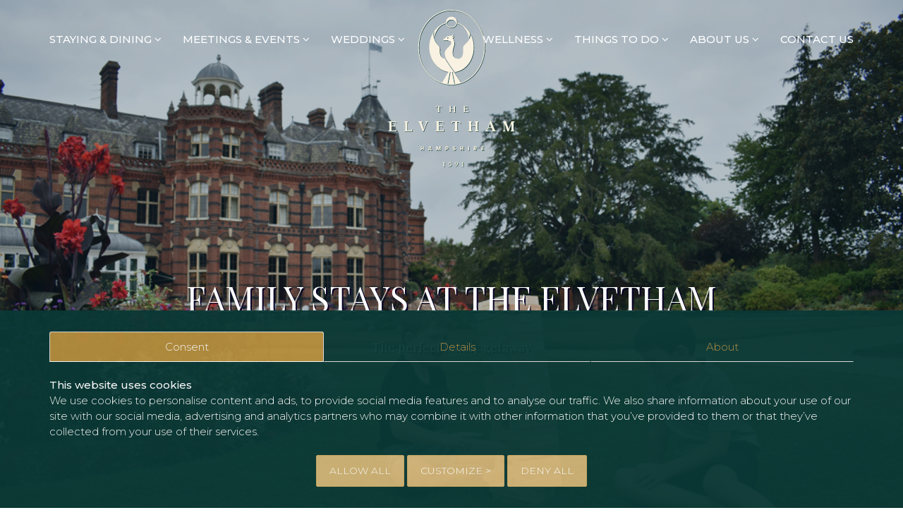

--- FILE ---
content_type: text/html; charset=utf-8
request_url: https://www.elvethamhotel.co.uk/about-us/family-friendly-stays
body_size: 23568
content:
<!DOCTYPE html>
<html lang="en">
<head>
    
        <!-- Google Tag Manager -->
        
        <!-- End Google Tag Manager -->
        <meta name="facebook-domain-verification" content="5auscv3ojnb28uz3jty2we5v2mzovm" />
    
    <script>
        var ___offerTimer;

        (function(w,d,s,l,i){w[l]=w[l]||[];w[l].push({'gtm.start':
        new Date().getTime(),event:'gtm.js'});var f=d.getElementsByTagName(s)[0],
        j=d.createElement(s),dl=l!='dataLayer'?'&l='+l:'';j.async=true;j.src='https://www.googletagmanager.com/gtm.js?id='+i+dl;f.parentNode.insertBefore(j,f);
        })(window,document,'script','dataLayer','GTM-NXHC5TDW');

        function meetingSliderPopup(action,timeout) {            
            var data = [
                { text: 'Book in January, Save All Year', style: "color:#b58e3e;font-weight: 400;text-align: center;font-size:16px;text-transform:uppercase" },
                { text: 'Book your meeting in January and enjoy 20% off for the rest of 2026, along with exclusive benefits for organisers and delegates.', style:"font-size:12px;text-align: center !important;font-weight: 400;"}
            ];

            data = data || []
            if (action === "open") {
                createSliderPopup(data, timeout||10, 'Enquire Now', '/business/enquiry');
            }
            if (action === "close") {
                clearSliderPopUp();
            }
        };
        function teaTimeSliderPopup(action,timeout) {
            var data = [
                { text: '25% Off Tea Time', style: "color:#b58e3e;font-weight: 400;text-align: center;font-size:16px;text-transform:uppercase" },
                { text: '25% off Afternoon Tea from 1st - 31st January', style:"font-size:12px;text-align: center !important;font-weight: 400;"}
            ];

            data = data || []
            if (action === "open") {
                var url = `/book-a-table`;
                createSliderPopup(data, timeout||10, 'Book Now',url);
            }
            if (action === "close") {
                clearSliderPopUp();
            }
        };
        function weddingSliderPopup(action,timeout) {
            var data = [
                { text: 'SAVE 20% ON YOUR WEDDING', style: "color:#b58e3e;font-weight: 400;text-align: center;font-size:16px;text-transform:uppercase" },
                { text: 'For weddings booked with us between 1 January and 31 March 2026, Ts and Cs Apply', style:"font-size:12px;text-align: center !important;font-weight: 400;"}
            ];

            data = data || []
            if (action === "open") {
                var url = `/weddings/prices-and-packages`;
                createSliderPopup(data, timeout||10, 'Find Out More',url);
            }
            if (action === "close") {
                clearSliderPopUp();
            }
        };
        function createSliderPopup(data, timeout, buttonText, buttonUrl) {            
            var $wrapper = $('<div class="popup-holder offer-popup"/>');
            var $wrapperItem = $('<div class="popup-item"/>');
            //var $logoHolder = $(' <div class="logo-holder"/>');
            var $applyCode = $(` <div class="apply-code" onclick="applyDiscount('${buttonUrl}')"><span style="display: block;width: 79px;">${buttonText}</span></div>`);
            var $closeButton = $(' <div class="popup-holder-close" onclick="clearSliderPopUp()"><span style="padding-left: 3px;font-size: 15px !important;" class="material-icons adv_popup_close">close</span></div>');
            $wrapperItem.append($closeButton);
            //var $logo = $('<img  />');
            //$logo.attr("src", "/assets/images/Logos/BRAND-NAME-ORG.png");
            //$logoHolder.append($logo);
            //$wrapperItem.append($logoHolder);
            var $popupTextHolder = $('<div class="popup-item-text"/>')
            var textInfo = data || [];
            $(textInfo).each((index, obj) => {
                $popupTextHolder.append($(`<span style="${(obj.style || '')}"/>`).text(obj.text))
            })
            $wrapperItem.append($popupTextHolder);
            $wrapperItem.append($applyCode);
            $wrapper.append($wrapperItem);
            $('body').remove('.offer-popup');
            $('body').append($wrapper);
            if (___offerTimer) {
                window.clearTimeout(___offerTimer);
            }
            //___offerTimer = window.setTimeout(() => { clearSliderPopUp() }, timeout*1000);
        }
        function clearSliderPopUp() {
            $('body .offer-popup').fadeOut();
        }
        function applyDiscount(url) {
            debugger;
            //location.href = `/business/enquiry`;            
            location.href = url;
        };

        function setCookie(cname, cvalue, exdays) {
            debugger;
            var expires = "";
            if (exdays) {
                var date = new Date();
                //date.setTime(date.getTime() + (exdays*24*60*60000));
                date.setFullYear(date.getFullYear() + 1);
                expires = "; expires=" + date.toUTCString();
            }
            document.cookie = cname + "=" + (cvalue || "")  + expires + "; path=/";

            //debugger;
            //const d = new Date();
            //d.setTime(d.getTime() + (exdays*24*60*60*1000));
            //let expires = "max-age="+ d.toUTCString();
            //document.cookie = cname + "=" + cvalue + "|path=/| " + expires;            
        }
        function getCookie(cname) {
            var nameEQ = cname + "=";
            var ca = document.cookie.split(';');
            for(var i=0;i < ca.length;i++) {
                var c = ca[i];
                while (c.charAt(0)==' ') c = c.substring(1,c.length);
                if (c.indexOf(nameEQ) == 0) 
                    return c.substring(nameEQ.length,c.length);
            }
            return null;

            //let name = cname + "=";
            //let decodedCookie = decodeURIComponent(document.cookie);
            //let ca = decodedCookie.split('|');
            //for(let i = 0; i <ca.length; i++) {
            //let c = ca[i];
            //while (c.charAt(0) == ' ') {
            //    c = c.substring(1);
            //}
            //if (c.indexOf(name) == 0) {
            //    return c.substring(name.length, c.length);
            //    }
            //}
            //return "";
        }
        function deleteAllCookies() {
            var cookies = document.cookie.split("|");

            for (var i = 0; i < cookies.length; i++) {
                var cookie = cookies[i];
                var eqPos = cookie.indexOf("=");
                var name = eqPos > -1 ? cookie.substr(0, eqPos) : cookie;
                document.cookie = name + "=;expires=Thu, 01 Jan 1970 00:00:00 GMT";
            }
        }
        function ResetGoogleTag()
        {
            if(getCookie("gtmcookies") == "yes")
            {
                (function (w, d, s, l, i) {
                w[l] = w[l] || []; w[l].push({
                    'gtm.start': new Date().getTime(), event: 'gtm.js'
                }); 
                var f = d.getElementsByTagName(s)[0],
                    j = d.createElement(s), dl = l != 'dataLayer' ? '&l=' + l : ''; 
                    j.async = true; 
                    j.id = "GTM_element";
                    j.src ='https://www.googletagmanager.com/gtm.js?id=' + i + dl; f.parentNode.insertBefore(j, f);
                })(window, document, 'script', 'dataLayer', 'GTM-MSZM3V7');

                (function (w, d, s, l, i) {
                    w[l] = w[l] || []; w[l].push({
                        'gtm.start': new Date().getTime(), event: 'gtm.js'
                    }); 
                    var f = d.getElementsByTagName(s)[0],
                        j = d.createElement(s), dl = l != 'dataLayer' ? '&l=' + l : ''; 
                        j.async = true; 
                        j.id = "GTM_element1";
                        j.src ='https://www.googletagmanager.com/gtag/js?id=' + i + dl; f.parentNode.insertBefore(j, f);
                    })(window, document, 'script', 'dataLayer', 'G-TEPWMW3CQW');
            }
            else
            {
                if(document.body != null)
                {
                    var noScript = document.getElementById("GTM_element");
                    if(noScript)
                        noScript.parentNode.removeChild(noScript);

                    var noScript1 = document.getElementById("GTM_element1");
                        if(noScript1)
                            noScript1.parentNode.removeChild(noScript1);
                }
            }
        }        
        ResetGoogleTag();
    </script>
    <meta charset="utf-8">
    <meta http-equiv="X-UA-Compatible" content="IE=edge">
    <meta name="viewport" content="width=device-width, initial-scale=1, maximum-scale=1">

    <!-- Mobile Web-app fullscreen -->
    <meta name="apple-mobile-web-app-capable" content="yes">
    <meta name="mobile-web-app-capable" content="yes">

    <!-- Meta tags -->

    <title></title>
    <meta name="description" content="">
        <meta name="twitter:card" value="summary">
        <meta property="og:title" content="" />
        <meta property="og:type" content="website" />
        <meta property="og:url" content="https://www.elvethamhotel.co.uk/about-us/family-friendly-stays" />
        <meta property="og:image" content="" />
        <meta property="og:description" content="" />
    <meta name="viewport" content="width=device-width,initial-scale=1" />
    <meta name="theme-color" content="#0A3835" />
    <link rel="apple-touch-icon" sizes="57x57" href="/apple-icon-57x57.png">
    <link rel="apple-touch-icon" sizes="60x60" href="/apple-icon-60x60.png">
    <link rel="apple-touch-icon" sizes="72x72" href="/apple-icon-72x72.png">
    <link rel="apple-touch-icon" sizes="76x76" href="/apple-icon-76x76.png">
    <link rel="apple-touch-icon" sizes="114x114" href="/apple-icon-114x114.png">
    <link rel="apple-touch-icon" sizes="120x120" href="/apple-icon-120x120.png">
    <link rel="apple-touch-icon" sizes="144x144" href="/apple-icon-144x144.png">
    <link rel="apple-touch-icon" sizes="152x152" href="/apple-icon-152x152.png">
    <link rel="apple-touch-icon" sizes="180x180" href="/apple-icon-180x180.png">
    <link rel="icon" type="image/png" sizes="192x192" href="/android-icon-192x192.png">
    <link rel="icon" type="image/png" sizes="32x32" href="/favicon-32x32.png">
    <link rel="icon" type="image/png" sizes="96x96" href="/favicon-96x96.png">
    <link rel="icon" type="image/png" sizes="16x16" href="/favicon-16x16.png">
    <meta name="msapplication-TileColor" content="#0A3835">
    <meta name="msapplication-TileImage" content="/ms-icon-144x144.png">
    <link rel="manifest" href="/manifest.json" />

    <!--Title-->
    <!--CSS styles-->
    <link rel="stylesheet" media="all" href="/css/bootstrap.css" />
    <link rel="stylesheet" type="text/css" href="/lib/bootstrap-datepicker/css/bootstrap-datepicker.min.css" />
    <link rel="stylesheet" type="text/css" href="/lib/bootstrap-datepicker/css/bootstrap-datepicker3.css" />
    <link rel="stylesheet" media="all" href="/css/animate.css" />
    <link rel="stylesheet" media="all" href="/css/font-awesome.css" />
    <link rel="stylesheet" media="all" href="/css/linear-icons.css" />
    <link rel="stylesheet" media="all" href="/css/hotel-icons.css" />
    <link rel="stylesheet" media="all" href="/fonts/fontello/css/fontello.css" />
    <link rel="stylesheet" media="all" href="/css/magnific-popup.css" />
    <link rel="stylesheet" media="all" href="/css/owl.carousel.css" />
    <link rel="stylesheet" media="all" href="/css/datepicker.css" />
    <link rel="stylesheet" media="all" href="/css/theme.css" />
    <link rel="stylesheet" type="text/css" href="/css/style2.css" />
    <link rel="stylesheet" media="all" href="/css/review.css" />
    <link rel="stylesheet" media="all" href="/css/expresscheckin.css" />
    <link async rel="stylesheet" href="/css/slider-popup.css" />
    <link href="/css/spastyle.css" rel="stylesheet" />

    <link rel='stylesheet' href='/lib/gallery/css/unite-gallery.css' type='text/css' />

    <link rel='stylesheet' href='/lib/gallery/themes/default/ug-theme-default.css' type='text/css' />

    <!--Google fonts-->
    <link href="https://fonts.googleapis.com/css?family=Montserrat:300,500&amp;subset=latin-ext" rel="stylesheet">
    <link href="https://fonts.googleapis.com/css?family=Playfair+Display:400,700&amp;subset=latin-ext" rel="stylesheet">
    <link href="https://fonts.googleapis.com/icon?family=Material+Icons" rel="stylesheet">

    <!-- HTML5 shim and Respond.js IE8 support of HTML5 elements and media queries -->
    <!--[if lt IE 9]>
    <script src="https://oss.maxcdn.com/html5shiv/3.7.2/html5shiv.min.js"></script>
    <script src="https://oss.maxcdn.com/respond/1.4.2/respond.min.js"></script>
    <![endif]-->
    <style>
        .theme-tooltip + .tooltip > .tooltip-inner {
            background-color: var(--theme-color);
        }

        .theme-tooltip + .tooltip > .tooltip-arrow {
            border-bottom-color: var(--theme-color);
        }

        .d-none {
            display: none !important;
        }

        .txt_captcha_response {
            text-align: left !important;
            width: 100%;
            color: #b70d0d;
        }

        select.custom {
            /*margin: 50px;
                                                                                                                                                                                                                                                                                                                                                                                                                                                                                                                                width: 150px;*/
            padding: 0px 15px 0px 10px;
            font-size: 11px;
            border: 1px solid #CCC;
            height: auto;
            -webkit-appearance: none;
            -moz-appearance: none;
            appearance: none;
            background-image: url("data:image/svg+xml, %3Csvg xmlns='http://www.w3.org/2000/svg' width='6.364' height='6.364' viewBox='0 0 12.728 6.364'%3E%3Cpath id='Path_782' data-name='Path 782' d='M803.324,49.98l-6.364,6.364L790.6,49.98Z' transform='translate(-790.596 -49.98)' fill='%2304141c'/%3E%3C/svg%3E");
            background-repeat: no-repeat;
            background-position-x: 93%;
            background-position-y: 50%;
        }


            /* CAUTION: Internet Explorer hackery ahead */


            select.custom::-ms-expand {
                display: none; /* Remove default arrow in Internet Explorer 10 and 11 */
            }

        /* Target Internet Explorer 9 to undo the custom arrow */        
        @media screen and (min-width:0\0) {
            select.custom {
                background: none\9;
                padding: 5px\9;
            }
        }
        @media only screen and (max-width: 600px) {
            .datepicker,
            .datepicker-days, 
            .table-condensed {
                /*min-width:390px;*/
                /*min-height :365px;
                height:40%;*/
                left:5rem !important;
                z-index:1000 !important;
                padding:0px 12px;
            }
            .datepicker:after{
                visibility : collapse;
            }
            .deny-consent{
                margin-top: 5px;
            }
        }
        @media only screen and (max-width: 991px) {
            .datepicker,
            .datepicker-days, 
            .table-condensed {
                /*min-width:390px;*/
                /*min-height :365px;
                height:40%;*/
                left:5rem !important;
                z-index:1000 !important;
                padding:0px 12px;
            }
        }
    </style>
    <meta name="google-site-verification" content="c48hjLOKVq8qLVArLGSXlFDopmtVFNdV79l6xuQ2Z5w" />
</head>
<body style="overflow-x: hidden;">
    <!-- Google Tag Manager (noscript) -->
    <noscript><iframe src=https://www.googletagmanager.com/ns.html?id=GTM-NXHC5TDW height="0" width="0" style="display:none;visibility:hidden"></iframe></noscript>
    <!-- End Google Tag Manager (noscript) -->

    

    
<style>
    .cart_picker {
        display: flex;
        position: fixed;
        align-items: center;
        justify-content: center;
        width: 75px;
        height: 75px;
        box-shadow: 0 0 10px rgba(0, 0, 0, 0.5);
        border-radius: 50%;
        background-color: #0A3835;
        top:100px;
        right:1rem;
        z-index:2000;
        cursor:pointer;
       

    }
    .arrow-right {
        width: 0px;
        height: 0px;
        border-top: 20px solid transparent;
        border-bottom: 20px solid transparent;
        border-left: 20px solid #FFF;
        position: absolute;
        right: -20px;
    }
    .cart_item {
        display: flex;
        flex-direction: column;
        align-items: flex-start;
        border-bottom: 1px solid #DEDEDE;
        margin-bottom: 1rem;
        width: 100%;
    }
    .cart-item-wrapper {
        display: flex;
        align-items: center;
        width: 100%;
    }
    .cart-item-text-info {
        display: flex;
        align-items: flex-start;
        flex-direction: column;
        justify-content: center;
        flex-grow: 1
    }
    .cart-item-price-info {
        display: flex;
        align-items: flex-start;
        flex-direction: column;
        justify-content: center;
        width: 100px
    }
    .cart-item-text-info-voucher {
        display: flex;
        align-items: flex-start;
        flex-direction: column;
        justify-content: center;
        flex-grow: 1;
        width:68%;
    }
    .cart-item-price-info-voucher {
        display: flex;
        align-items: flex-start;
        flex-direction: column;
        justify-content: center;
        width: 75px;
        align-items: self-end;
    }
    @media (max-width:991px) {
        .cart_item_wrapper {
            width: 90vw !important;
            right: 1rem !important;
            z-index:100;
        }

        .__cart_sm_close{
            display:flex !important;
        }
    }
</style>
<div class="cart_picker" style="display:none">
    <div style="        position: absolute;
        display:none;
        box-shadow: 0 0 10px rgba(0, 0, 0, 0.5);
        right: 90px;
        background-color: #FFF;
        border-radius: 1rem;
        
        height: auto;
        width: 500px;
        top: 0;
        border-top-right-radius: 0;
        box-sizing: border-box" class="cart_item_wrapper">
        <div class="arrow-right" >

        </div>
        <div style="        display: flex;
        flex-direction: column;
        width: 100%;
        padding: 1rem;
        max-height: calc(100vh - 200px);overflow-y:auto" class="cart_item_holder">
        </div>
        <div style="display:none;align-items:center;justify-content:center;width:100%;" class="__cart_sm_close">
            <div style="display:flex;align-items:center;justify-content:center;background-color:var(--theme-color);color:#FFFFFF;padding:1rem;border-top-left-radius:1rem;border-top-right-radius:1rem">
                <span class="material-icons">
                    highlight_off
                </span>
            </div>
        </div>
    </div>
    <div style="display:flex;align-items:center;justify-content:center">
        <span class="material-icons text-white " style="font-size:50px;color:#FFF">
            shopping_bag
        </span>
        <span style="position:absolute;margin-top:1rem;font-weight:bold" id="cart_count">5</span>
    </div>
</div>
    

<div class="fullwidth-menu ">
    <div class="burger-menu"><i class="icon icon-cross"></i></div>
    <div class="row h-100">
        <div class="col-md-6 col-xs-12  h-100">
            <ul class="main-menu-list">
                <li class="menu">
                    <a href="/rooms"><span>STAYING &amp; DINING</span></a>
                <ul>
                           <li class="menu">
                               <span style="font-weight: 400;padding-bottom: 1rem;padding-left:0;text-decoration:underline">
                                       <a style="padding:0;margin:0;font-size:inherit" href="/rooms">STAYING</a>
                               </span>
                            </li>
                            <li class="menu">
                                <a href="/rooms">  Our Rooms</a>
                            </li>
                            <li class="menu">
                                <a href="/the-stables">  The Stables</a>
                            </li>
                            <li class="menu">
                                <a href="/gardeners-cottage">  The Gardener&#x27;s Cottage</a>
                            </li>
                            <li class="menu">
                                <a href="/the-seymour-suite">  The Seymour Suite</a>
                            </li>
                            <li class="menu">
                                <a href="/about-us/dog-friendly-stays">  Dog Friendly Stays</a>
                            </li>
                            <li class="menu">
                                <a href="/about-us/family-friendly-stays">  Family Stays</a>
                            </li>
                            <li class="menu">
                                <a href="/express-checkin">  Online Registration</a>
                            </li>
                            <li class="menu">
                                <a href="/hotel-guide">  Hotel Guide</a>
                            </li>
                        </ul>

                <ul>
                        <li class="menu">
                            <span style="font-weight: 400;padding-bottom: 1rem;padding-left: 0;text-decoration:underline">
                                    <a style="padding:0;margin:0;font-size:inherit" href="/food-and-drink">DINING</a>
                            </span>
                        </li>
                        <li class="menu">
                            <a href="/food-and-drink/sylvanus-restaurant">  Sylvanus Restaurant</a>
                        </li>
                        <li class="menu">
                            <a href="/food-and-drink/gloriana-bar">  Gloriana Bar</a>
                        </li>
                        <li class="menu">
                            <a href="/food-and-drink/afternoon-tea">  Afternoon Tea</a>
                        </li>
                        <li class="menu">
                            <a href="/sunday-lunch">  Sunday Lunch</a>
                        </li>
                        <li class="menu">
                            <a href="/private-events/private-dining-menus">  Private Dining</a>
                        </li>
                        <li class="menu">
                            <a href="/book-a-table">  Book A Table</a>
                        </li>
                </ul>
                <ul>
                        <li class="menu">
                            <span style="font-weight: 400;padding-bottom: 1rem;padding-left: 0;text-decoration:underline">
                                    <a style="padding:0;margin:0;font-size:inherit" href="/offers">SEASONAL OFFERS</a>
                            </span>
                        </li>
                        <li class="menu">
                            <a href="/offers">  Offers</a>
                        </li>
                        <li class="menu">
                            <a href="/vouchers">  Vouchers</a>
                        </li>
                        <li class="menu">
                            <a href="https://elvethamhotel.co.uk/valentines-day-2026">  Valentine&#x27;s Day</a>
                        </li>
                </ul>
                </li>
                <li class="menu">
                    <a href="/business"><span>MEETINGS &amp; EVENTS</span></a>
                <ul>
                           <li class="menu">
                               <span style="font-weight: 400;padding-bottom: 1rem;padding-left:0;text-decoration:underline">
                                       <a style="padding:0;margin:0;font-size:inherit" href="https://www.elvethamhotel.co.uk/delegate-packages">Meetings</a>
                               </span>
                            </li>
                            <li class="menu">
                                <a href="/delegate-packages">  Delegate Packages</a>
                            </li>
                            <li class="menu">
                                <a href="/business/meetings-and-events">  Our Spaces</a>
                            </li>
                            <li class="menu">
                                <a href="/business/corporate-dining">  Corporate Dining</a>
                            </li>
                            <li class="menu">
                                <a href="/your-event-your-extras">  Your Event, Your Extras</a>
                            </li>
                            <li class="menu">
                                <a href="/team-building-events">  Team Building</a>
                            </li>
                            <li class="menu">
                                <a href="/business/enquiry">  Corporate Enquiries</a>
                            </li>
                        </ul>

                <ul>
                        <li class="menu">
                            <span style="font-weight: 400;padding-bottom: 1rem;padding-left: 0;text-decoration:underline">
                                    <a style="padding:0;margin:0;font-size:inherit" href="/private-events">Private Events</a>
                            </span>
                        </li>
                        <li class="menu">
                            <a href="/private-events/private-dining-menus">  Private Dining</a>
                        </li>
                        <li class="menu">
                            <a href="/private-events/private-rooms">  Private Rooms</a>
                        </li>
                        <li class="menu">
                            <a href="/events/enquiry">  Events Enquiries</a>
                        </li>
                        <li class="menu">
                            <a href="/the-bell-tower">  The Bell Tower</a>
                        </li>
                        <li class="menu">
                            <a href="/offers">  Offers</a>
                        </li>
                </ul>
                </li>
                <li class="menu">
                    <a href="/weddings"><span>WEDDINGS</span></a>
                <ul>
                            <li class="menu">
                                <a href="/weddings/your-wedding-day">  Your Wedding Day</a>
                            </li>
                            <li class="menu">
                                <a href="/weddings/prices-and-packages">  Prices &amp; Packages</a>
                            </li>
                            <li class="menu">
                                <a href="/weddings/bedrooms">  Wedding Accommodation</a>
                            </li>
                            <li class="menu">
                                <a href="/weddings/wedding-gallery">  Wedding Gallery</a>
                            </li>
                            <li class="menu">
                                <a href="/weddings/enquiry">  Wedding Enquiries</a>
                            </li>
                            <li class="menu">
                                <a href="https://static.elvethamhotel.co.uk//Weddings/Elvetham Wedding Brochure 2025.pdf">  Wedding Brochure</a>
                            </li>
                            <li class="menu">
                                <a href="/wedding-testimonials">  Testimonials</a>
                            </li>
                        </ul>

                </li>
                <li class="menu">
                    <a href="/the-spa"><span>WELLNESS</span></a>
                <ul>
                            <li class="menu">
                                <a href="/wellness">  Wellness At The Elvetham</a>
                            </li>
                            <li class="menu">
                                <a href="/treatments">  Treatments</a>
                            </li>
                            <li class="menu">
                                <a href="/spa-book-online">  Spa Online Booking</a>
                            </li>
                            <li class="menu">
                                <a href="/spa-membership/enquiry">  Enquiries</a>
                            </li>
                        </ul>

                </li>
                <li class="menu">
                    <a href="/things-to-do"><span>THINGS TO DO</span></a>
                <ul>
                           <li class="menu">
                               <span style="font-weight: 400;padding-bottom: 1rem;padding-left:0;text-decoration:underline">
                                       <a style="padding:0;margin:0;font-size:inherit" href="/things-to-do">Things to Do</a>
                               </span>
                            </li>
                            <li class="menu">
                                <a href="/whats-on">  What&#x27;s On</a>
                            </li>
                            <li class="menu">
                                <a href="/activities-at-the-elvetham">  Activities At The Elvetham</a>
                            </li>
                            <li class="menu">
                                <a href="/about-us/local-attractions-elvetham">  Local Attractions</a>
                            </li>
                            <li class="menu">
                                <a href="">  </a>
                            </li>
                        </ul>

                <ul>
                        <li class="menu">
                            <span style="font-weight: 400;padding-bottom: 1rem;padding-left: 0;text-decoration:underline">
                                    <a style="padding:0;margin:0;font-size:inherit" href="https://static.elvethamhotel.co.uk//Hotel Guide/Elvetham Hotel Guide.pdf">Hotel Guide</a>
                            </span>
                        </li>
                        <li class="menu">
                            <a href="https://static.elvethamhotel.co.uk//Hotel Guide/Elvetham Hotel Guide.pdf">  View Here</a>
                        </li>
                </ul>
                </li>
                <li class="menu">
                    <a href="/about-us"><span>ABOUT US</span></a>
                <ul>
                           <li class="menu">
                               <span style="font-weight: 400;padding-bottom: 1rem;padding-left:0;text-decoration:underline">
                                       <a style="padding:0;margin:0;font-size:inherit" href="/elvetham360">360 Tour</a>
                               </span>
                            </li>
                            <li class="menu">
                                <a href="/about-us/history-and-gardens">  History &amp; Gardens</a>
                            </li>
                            <li class="menu">
                                <a href="/about-us/location">  Location</a>
                            </li>
                            <li class="menu">
                                <a href="https://www.elvethamhotel.co.uk/blogs">  Blog</a>
                            </li>
                            <li class="menu">
                                <a href="https://www.elvethamhotel.co.uk/newsletter-signup?email=">  Newsletter Sign Up</a>
                            </li>
                            <li class="menu">
                                <a href="/the-glow-worm-project">  The Glow Worm Project</a>
                            </li>
                            <li class="menu">
                                <a href="/Sustainability">  Sustainability</a>
                            </li>
                            <li class="menu">
                                <a href="https://www.thewinchesterhotel.co.uk/">  The Winchester Hotel And Spa</a>
                            </li>
                        </ul>

                </li>
                <li class="menu">
                    <a href="/contact"><span>CONTACT US</span></a>

                </li>
            </ul>
        </div>
        <div class="col-md-6 col-xs-12  h-100" style="position: relative; padding-left: 3rem;display: flex;flex-direction: column;">

            <div style="position: absolute;left: 0;top: 0; height: 100%;width: 1px; background-color: #F9F2E2;"></div>
            <div class="socia-icon-area" style="display: flex;width: 100%; align-items: center; justify-content: flex-start;">

                <a class="box m-1" href="https://en-gb.facebook.com/ElvethamHotel/" style="margin: 1rem;margin-left: 0rem;">
                    <i class="fa fa-facebook fa-2x "></i>
                </a>
                <a class="box  m-1" href="https://www.instagram.com/theelvetham/" style="margin: 1rem;">
                    <i class="fa fa-instagram fa-2x "></i>
                </a>
                <a class="box  m-1" href="" style="margin: 1rem;">
                    <i class="fa fa-twitter fa-2x "></i>
                </a>
                <a class="box  m-1" href="" style="margin: 1rem;">
                    <i class="fa fa-pinterest fa-2x "></i>
                </a>
            </div>
                <div style="display: flex; flex-direction: column;margin-top: 3rem;">
                    <h4>Useful Information</h4>
                    <div class="line"></div>
                    <ul class="sub-menu-list" style="margin-top: 0.8rem;">
                            <li class="menu">
                                <a href="/work-with-us">Careers at The Elvetham</a>
                            </li>
                            <li class="menu">
                                <a href="/about-us/csr-policy">CSR Policy</a>
                            </li>
                            <li class="menu">
                                <a href="/about-us/privacy-policy">Privacy Policy</a>
                            </li>
                            <li class="menu">
                                <a href="/about-us/terms-and-conditions">Terms &amp; Conditions</a>
                            </li>
                            <li class="menu">
                                <a href="/about-us/location">Location</a>
                            </li>
                            <li class="menu">
                                <a href="/contact">Contact Us</a>
                            </li>
                    </ul>
                </div>
            <div style="width: 90%; border-top: 1px solid #DEDEDE50;margin-top: 1rem; margin-bottom: 1rem;">

            </div>

            <div style="display: flex;width: 100%; align-items: center;justify-content: center;  padding: 1rem;margin-bottom: 50px;flex-grow: 1;">
               <a href="/"><img src="/assets/images/Elvetham_Logo_Lockup_Neg_RGB.svg" style="width:150px;margin-left: -25px"/></a> 
            </div>
            <div style="position: absolute;bottom: 0;left: 0; font-size: 1rem;; display: flex;;width: 100%; margin-top: 2.5rem;align-items: center;justify-content: center;text-align: center;">
                <div style=" display: flex;background-color: #F9F2E230;padding: 1rem;flex-direction: column;width: 80%;border-radius: 0.3rem">
                    <span>Fleet Road,Hartley Wintney, Hook RG27 8AS,London,United Kingdom</span>
                    <span>  Email: enq@elvethamhotel.co.uk</span>
                </div>
            </div>
        </div>
    </div>
</div>
    <div class="toggle-menu-holder" style="display:none">
        <div class="container">
            <nav class="navigation-main clearfix">
                <div class="navigation-block clearfix">

                    <!-- navigation-left -->


                    <ul class="navigation-left ">
                                <li>
                                    <a href="/rooms">
                                        STAYING &amp; DINING
                                            <span class="open-dropdown"><i class="fa fa-angle-down"></i></span>

                                    </a>
                                        <ul style="display:grid;grid-template-columns:repeat(3,auto);list-style-position:inside;list-style:none;margin: 0;padding: 0;">

                                            <div style="padding: 2rem;background-color: #F9F2E2;width: auto;margin-top: 1rem;display: flex;flex-direction: row;">

                                                <div style="display: flex;flex-direction:column;align-items: flex-start; padding-right: 1.5rem;">

                                                    <span style="font-weight: bold;padding-bottom: 1rem;padding-left: 1.5rem;">
                                                            <a style="padding:0;margin:0;font-size:inherit" href="/rooms">STAYING</a>
                                                    </span>
                                                        <ul style="border-top: 1px solid #dddddd;">
                                                                <li style="border: unset;"><a href="/rooms">Our Rooms</a></li>
                                                                <li style="border: unset;"><a href="/the-stables">The Stables</a></li>
                                                                <li style="border: unset;"><a href="/gardeners-cottage">The Gardener&#x27;s Cottage</a></li>
                                                                <li style="border: unset;"><a href="/the-seymour-suite">The Seymour Suite</a></li>
                                                                <li style="border: unset;"><a href="/about-us/dog-friendly-stays">Dog Friendly Stays</a></li>
                                                                <li style="border: unset;"><a href="/about-us/family-friendly-stays">Family Stays</a></li>
                                                                <li style="border: unset;"><a href="/express-checkin">Online Registration</a></li>
                                                                <li style="border: unset;"><a href="/hotel-guide">Hotel Guide</a></li>
                                                        </ul>


                                                </div>
                                            <div style="display: flex;flex-direction:column;align-items: flex-start;  padding-left: 1.5rem;">
                                                    <span style="font-weight: bold;padding-bottom: 1rem;padding-left: 1.5rem;">
                                                            <a style="padding:0;margin:0;font-size:inherit" href="/food-and-drink">DINING</a>
                                                    </span>
                                                    <ul style="border-top: 1px solid #dddddd;">
                                                            <li style="border: unset;"><a href="/food-and-drink/sylvanus-restaurant">Sylvanus Restaurant</a></li>
                                                            <li style="border: unset;"><a href="/food-and-drink/gloriana-bar">Gloriana Bar</a></li>
                                                            <li style="border: unset;"><a href="/food-and-drink/afternoon-tea">Afternoon Tea</a></li>
                                                            <li style="border: unset;"><a href="/sunday-lunch">Sunday Lunch</a></li>
                                                            <li style="border: unset;"><a href="/private-events/private-dining-menus">Private Dining</a></li>
                                                            <li style="border: unset;"><a href="/book-a-table">Book a Table </a></li>
                                                    </ul>

                                            </div>
                                            <div style="display: flex;flex-direction:column;align-items: flex-start;  padding-left: 1.5rem;">
                                                    <span style="font-weight: bold;padding-bottom: 1rem;padding-left: 1.5rem;">
                                                            <a style="padding:0;margin:0;font-size:inherit" href="/offers">SEASONAL OFFERS</a>
                                                    </span>
                                                    <ul style="border-top: 1px solid #dddddd;">
                                                            <li style="border: unset;"><a href="/offers">Offers</a></li>
                                                            <li style="border: unset;"><a href="/vouchers">Vouchers</a></li>
                                                            <li style="border: unset;"><a href="https://elvethamhotel.co.uk/valentines-day-2026">Valentine&#x27;s Day </a></li>
                                                    </ul>


                                            </div>
                                            </div>
                                        </ul>
                                </li>
                                <li>
                                    <a href="/business">
                                        MEETINGS &amp; EVENTS
                                            <span class="open-dropdown"><i class="fa fa-angle-down"></i></span>

                                    </a>
                                        <ul style="display:grid;grid-template-columns:repeat(3,auto);list-style-position:inside;list-style:none;margin: 0;padding: 0;">

                                            <div style="padding: 2rem;background-color: #F9F2E2;width: auto;margin-top: 1rem;display: flex;flex-direction: row;">

                                                <div style="display: flex;flex-direction:column;align-items: flex-start; padding-right: 1.5rem;">

                                                    <span style="font-weight: bold;padding-bottom: 1rem;padding-left: 1.5rem;">
                                                            <a style="padding:0;margin:0;font-size:inherit" href="https://www.elvethamhotel.co.uk/delegate-packages">Meetings</a>
                                                    </span>
                                                        <ul style="border-top: 1px solid #dddddd;">
                                                                <li style="border: unset;"><a href="/delegate-packages">Delegate Packages</a></li>
                                                                <li style="border: unset;"><a href="/business/meetings-and-events">Our Spaces</a></li>
                                                                <li style="border: unset;"><a href="/business/corporate-dining">Corporate Dining</a></li>
                                                                <li style="border: unset;"><a href="/your-event-your-extras">Your Event, Your Extras </a></li>
                                                                <li style="border: unset;"><a href="/team-building-events">Team Building </a></li>
                                                                <li style="border: unset;"><a href="/business/enquiry">Corporate Enquiries</a></li>
                                                        </ul>


                                                </div>
                                            <div style="display: flex;flex-direction:column;align-items: flex-start;  padding-left: 1.5rem;">
                                                    <span style="font-weight: bold;padding-bottom: 1rem;padding-left: 1.5rem;">
                                                            <a style="padding:0;margin:0;font-size:inherit" href="/private-events">Private Events</a>
                                                    </span>
                                                    <ul style="border-top: 1px solid #dddddd;">
                                                            <li style="border: unset;"><a href="/private-events/private-dining-menus">Private Dining</a></li>
                                                            <li style="border: unset;"><a href="/private-events/private-rooms">Private Rooms</a></li>
                                                            <li style="border: unset;"><a href="/events/enquiry">Events Enquiries</a></li>
                                                            <li style="border: unset;"><a href="/the-bell-tower">The Bell Tower</a></li>
                                                            <li style="border: unset;"><a href="/offers">Offers</a></li>
                                                    </ul>

                                            </div>
                                            </div>
                                        </ul>
                                </li>
                                <li>
                                    <a href="/weddings">
                                        WEDDINGS
                                            <span class="open-dropdown"><i class="fa fa-angle-down"></i></span>

                                    </a>
                                        <ul style="display:grid;grid-template-columns:repeat(3,auto);list-style-position:inside;list-style:none;margin: 0;padding: 0;">

                                            <div style="padding: 2rem;background-color: #F9F2E2;width: auto;margin-top: 1rem;display: flex;flex-direction: row;">

                                                <div style="display: flex;flex-direction:column;align-items: flex-start; padding-right: 1.5rem;">

                                                        <ul style="min-width: 200px;">
                                                                <li><a href="/weddings/your-wedding-day">Your Wedding Day</a></li>
                                                                <li><a href="/weddings/prices-and-packages">Prices &amp; Packages</a></li>
                                                                <li><a href="/weddings/bedrooms">Wedding Accommodation</a></li>
                                                                <li><a href="/weddings/wedding-gallery">Wedding Gallery</a></li>
                                                                <li><a href="/weddings/enquiry">Wedding Enquiries</a></li>
                                                                <li><a href="https://static.elvethamhotel.co.uk//Weddings/Elvetham Wedding Brochure 2025.pdf">Wedding Brochure</a></li>
                                                                <li><a href="/wedding-testimonials">Testimonials </a></li>
                                                        </ul>


                                                </div>
                                            </div>
                                        </ul>
                                </li>
                    </ul>

                    <!-- navigation-right -->

                    <ul class="navigation-right">
                                <li>
                                    <a href="/the-spa">
                                        WELLNESS
                                            <span class="open-dropdown"><i class="fa fa-angle-down"></i></span>

                                    </a>
                                        <ul style="display:grid;grid-template-columns:repeat(2,auto);list-style-position:inside;list-style:none;margin: 0;padding: 0;">

                                            <div style="padding: 2rem;background-color: #F9F2E2;width: auto;margin-top: 1rem;display: flex;flex-direction: row;">

                                                <div style="display: flex;flex-direction:column;align-items: flex-start; padding-right: 1.5rem;">

                                                        <ul style="min-width: 200px;">
                                                                <li><a href="/wellness">Wellness at The Elvetham</a></li>
                                                                <li><a href="/treatments">Treatments</a></li>
                                                                <li><a href="/spa-book-online">Spa Online Booking</a></li>
                                                                <li><a href="/spa-membership/enquiry">Enquiries</a></li>
                                                        </ul>


                                                </div>
                                            </div>
                                        </ul>
                                </li>
                                <li>
                                    <a href="/things-to-do">
                                        THINGS TO DO
                                            <span class="open-dropdown"><i class="fa fa-angle-down"></i></span>

                                    </a>
                                        <ul style="display:grid;grid-template-columns:repeat(2,auto);list-style-position:inside;list-style:none;margin: 0;padding: 0;">

                                            <div style="padding: 2rem;background-color: #F9F2E2;width: auto;margin-top: 1rem;display: flex;flex-direction: row;">

                                                <div style="display: flex;flex-direction:column;align-items: flex-start; padding-right: 1.5rem;">

                                                        <span style="font-weight: bold;padding-bottom: 1rem;padding-left: 1.5rem;">
                                                                <a style="padding:0;margin:0;font-size:inherit" href="/things-to-do">Things to Do</a>
                                                        </span>
                                                        <ul style="border-top: 1px solid #dddddd;">
                                                                <li style="border: unset;"><a href="/whats-on">What&#x27;s On </a></li>
                                                                <li style="border: unset;"><a href="/activities-at-the-elvetham">Activities at The Elvetham </a></li>
                                                                <li style="border: unset;"><a href="/about-us/local-attractions-elvetham">Local Attractions</a></li>
                                                                <li style="border: unset;"><a href=""></a></li>
                                                        </ul>


                                                </div>
                                            <div style="display: flex;flex-direction:column;align-items: flex-start;  padding-left: 1.5rem;">
                                                    <span style="font-weight: bold;padding-bottom: 1rem;padding-left: 1.5rem;">
                                                            <a style="padding:0;margin:0;font-size:inherit" href="https://static.elvethamhotel.co.uk//Hotel Guide/Elvetham Hotel Guide.pdf">Hotel Guide</a>
                                                    </span>
                                                    <ul style="border-top: 1px solid #dddddd;">
                                                            <li style="border: unset;"><a href="https://static.elvethamhotel.co.uk//Hotel Guide/Elvetham Hotel Guide.pdf">View Here</a></li>
                                                    </ul>


                                            </div>
                                            </div>
                                        </ul>
                                </li>
                                <li>
                                    <a href="/about-us">
                                        ABOUT US
                                            <span class="open-dropdown"><i class="fa fa-angle-down"></i></span>

                                    </a>
                                        <ul style="display:grid;grid-template-columns:repeat(2,auto);list-style-position:inside;list-style:none;margin: 0;padding: 0;">

                                            <div style="padding: 2rem;background-color: #F9F2E2;width: auto;margin-top: 1rem;display: flex;flex-direction: row;">

                                                <div style="display: flex;flex-direction:column;align-items: flex-start; padding-right: 1.5rem;">

                                                        <span style="font-weight: bold;padding-bottom: 1rem;padding-left: 1.5rem;">
                                                                <a style="padding:0;margin:0;font-size:inherit" href="/elvetham360">360 Tour</a>
                                                        </span>
                                                        <ul style="border-top: 1px solid #dddddd;">
                                                                <li style="border: unset;"><a href="/about-us/history-and-gardens">History &amp; Gardens</a></li>
                                                                <li style="border: unset;"><a href="/about-us/location">Location</a></li>
                                                                <li style="border: unset;"><a href="https://www.elvethamhotel.co.uk/blogs">Blog</a></li>
                                                                <li style="border: unset;"><a href="https://www.elvethamhotel.co.uk/newsletter-signup?email=">Newsletter Sign Up</a></li>
                                                                <li style="border: unset;"><a href="/the-glow-worm-project">The Glow Worm Project</a></li>
                                                                <li style="border: unset;"><a href="/Sustainability">Sustainability</a></li>
                                                                <li style="border: unset;"><a href="https://www.thewinchesterhotel.co.uk/">The Winchester Hotel and Spa</a></li>
                                                        </ul>


                                                </div>
                                            </div>
                                        </ul>
                                </li>
                                <li>
                                    <a href="/contact">
                                        CONTACT US

                                    </a>
                                </li>
                    </ul>

                    <!-- navigation-right -->

                </div> <!--/navigation-block-->
            </nav>
        </div>

    </div>




    <div class="wrapper">
        <header style="border-bottom:unset">
            <div class="container">
                <!-- === navigation-top === -->
                <nav class="navigation-top clearfix">

                    <!-- navigation-top-left -->
                    <div class="navigation-top-left hidden">
                        <a class="box" href="#">
                            <i class="fa fa-facebook"></i>
                        </a>
                        <a class="box" href="#">
                            <i class="fa fa-twitter"></i>
                        </a>
                        <a class="box" href="#">
                            <i class="fa fa-youtube"></i>
                        </a>
                    </div>

                    <!-- navigation-top-right -->

                    <div class="navigation-top-right hidden">
                        <a class="box" href="#">
                            <i class="icon icon-star"></i>
                            Special offers
                        </a>
                        <a class="box" href="#">
                            <i class="icon icon-tag"></i>
                            Reservations
                        </a>
                        <a class="box" href="#">
                            <i class="icon icon-phone-handset"></i>
                            01252 844871
                        </a>
                    </div>
                </nav>
                <!-- === navigation-main === -->
                <nav class="navigation-main clearfix">
                    <div class="toggle-menu main-menu"><i class="icon icon-menu"></i></div>
                    <!-- logo -->
                    <img class="hidden-xs hidden-sm hidden brand" style="position: absolute;height: 40px;top: -50px;" src="/assets/images/BRAND-NAME-ORG.svg" />

                    <!-- <h6 class="hidden-xs hidden-sm brand"  style="padding: 0;margin: 0;text-align: center;font-weight: 500;color: #F9F2E2;position: absolute;font-size: 2.5rem;top: -50px;display: flex;flex-direction: column;"><span>THE</span><span>ELVETHAM</span></h6> -->
                    <!-- <h6 class="hidden-md hidden-lg brand" style="padding: 0;margin: 0;text-align: center;font-weight: 500;color: #F9F2E2;position: absolute;left: 100px;top: -15px;display: flex;flex-direction: column;"><span>THE</span><span>ELVETHAM</span></h6> -->
                    <img class="hidden-md hidden-lg hidden brand" style="position: absolute;height: 40px;left: 100px;top:5px;display: none;" src="/assets/images/BRAND-NAME-ORG.svg" />
                    <div class="logo animated fadeIn ">
                        <a href="#">
                            <img class="logo-desktop " src="/assets/images/brand-1.png" alt="Alternate Text">
                            <img class="logo-mobile" src="/assets/images/logo-text-01.svg" style="height: 60px;" alt="Alternate Text">
                        </a>
                    </div>

                    <!-- toggle-menu -->
                    <!-- navigation-block -->
                    

    <div class="navigation-block clearfix">

        <!-- navigation-left -->


        <ul class="navigation-left ">
                    <li>
                        <a href="/rooms">
                            STAYING &amp; DINING
                                <span class="open-dropdown"><i class="fa fa-angle-down"></i></span>

                        </a>
                            <ul style="display:grid;grid-template-columns:repeat(3,auto);list-style-position:inside;list-style:none;margin: 0;padding: 0;">

                                <div style="padding: 2rem;background-color: #F9F2E2;width: auto;margin-top: 1rem;display: flex;flex-direction: row;">

                                    <div style="display: flex;flex-direction:column;align-items: flex-start; padding-right: 1.5rem;">

                                            <span style="font-weight: bold;padding-bottom: 1rem;padding-left: 1.5rem;">
                                                    <a style="padding:0;margin:0;font-size:inherit" href="/rooms">STAYING</a>
                                            </span>
                                            <ul style="border-top: 1px solid #dddddd;">
                                                    <li style="border: unset;"><a href="/rooms">Our Rooms</a></li>
                                                    <li style="border: unset;"><a href="/the-stables">The Stables</a></li>
                                                    <li style="border: unset;"><a href="/gardeners-cottage">The Gardener&#x27;s Cottage</a></li>
                                                    <li style="border: unset;"><a href="/the-seymour-suite">The Seymour Suite</a></li>
                                                    <li style="border: unset;"><a href="/about-us/dog-friendly-stays">Dog Friendly Stays</a></li>
                                                    <li style="border: unset;"><a href="/about-us/family-friendly-stays">Family Stays</a></li>
                                                    <li style="border: unset;"><a href="/express-checkin">Online Registration</a></li>
                                                    <li style="border: unset;"><a href="/hotel-guide">Hotel Guide</a></li>
                                            </ul>


                                    </div>
                                <div style="display: flex;flex-direction:column;align-items: flex-start;  padding-left: 1.5rem;">
                                        <span style="font-weight: bold;padding-bottom: 1rem;padding-left: 1.5rem;">
                                                <a style="padding:0;margin:0;font-size:inherit" href="/food-and-drink">DINING</a>
                                        </span>
                                        <ul style="border-top: 1px solid #dddddd;">
                                                <li style="border: unset;"><a href="/food-and-drink/sylvanus-restaurant">Sylvanus Restaurant</a></li>
                                                <li style="border: unset;"><a href="/food-and-drink/gloriana-bar">Gloriana Bar</a></li>
                                                <li style="border: unset;"><a href="/food-and-drink/afternoon-tea">Afternoon Tea</a></li>
                                                <li style="border: unset;"><a href="/sunday-lunch">Sunday Lunch</a></li>
                                                <li style="border: unset;"><a href="/private-events/private-dining-menus">Private Dining</a></li>
                                                <li style="border: unset;"><a href="/book-a-table">Book a Table </a></li>
                                        </ul>

                                </div>
                                <div style="display: flex;flex-direction:column;align-items: flex-start;  padding-left: 1.5rem;">
                                        <span style="font-weight: bold;padding-bottom: 1rem;padding-left: 1.5rem;">
                                                <a style="padding:0;margin:0;font-size:inherit" href="/offers">SEASONAL OFFERS</a>
                                        </span>
                                        <ul style="border-top: 1px solid #dddddd;">
                                                <li style="border: unset;"><a href="/offers">Offers</a></li>
                                                <li style="border: unset;"><a href="/vouchers">Vouchers</a></li>
                                                <li style="border: unset;"><a href="https://elvethamhotel.co.uk/valentines-day-2026">Valentine&#x27;s Day </a></li>
                                        </ul>


                                </div>
                                </div>
                            </ul>
                    </li>
                    <li>
                        <a href="/business">
                            MEETINGS &amp; EVENTS
                                <span class="open-dropdown"><i class="fa fa-angle-down"></i></span>

                        </a>
                            <ul style="display:grid;grid-template-columns:repeat(3,auto);list-style-position:inside;list-style:none;margin: 0;padding: 0;">

                                <div style="padding: 2rem;background-color: #F9F2E2;width: auto;margin-top: 1rem;display: flex;flex-direction: row;">

                                    <div style="display: flex;flex-direction:column;align-items: flex-start; padding-right: 1.5rem;">

                                            <span style="font-weight: bold;padding-bottom: 1rem;padding-left: 1.5rem;">
                                                    <a style="padding:0;margin:0;font-size:inherit" href="https://www.elvethamhotel.co.uk/delegate-packages">Meetings</a>
                                            </span>
                                            <ul style="border-top: 1px solid #dddddd;">
                                                    <li style="border: unset;"><a href="/delegate-packages">Delegate Packages</a></li>
                                                    <li style="border: unset;"><a href="/business/meetings-and-events">Our Spaces</a></li>
                                                    <li style="border: unset;"><a href="/business/corporate-dining">Corporate Dining</a></li>
                                                    <li style="border: unset;"><a href="/your-event-your-extras">Your Event, Your Extras </a></li>
                                                    <li style="border: unset;"><a href="/team-building-events">Team Building </a></li>
                                                    <li style="border: unset;"><a href="/business/enquiry">Corporate Enquiries</a></li>
                                            </ul>


                                    </div>
                                <div style="display: flex;flex-direction:column;align-items: flex-start;  padding-left: 1.5rem;">
                                        <span style="font-weight: bold;padding-bottom: 1rem;padding-left: 1.5rem;">
                                                <a style="padding:0;margin:0;font-size:inherit" href="/private-events">Private Events</a>
                                        </span>
                                        <ul style="border-top: 1px solid #dddddd;">
                                                <li style="border: unset;"><a href="/private-events/private-dining-menus">Private Dining</a></li>
                                                <li style="border: unset;"><a href="/private-events/private-rooms">Private Rooms</a></li>
                                                <li style="border: unset;"><a href="/events/enquiry">Events Enquiries</a></li>
                                                <li style="border: unset;"><a href="/the-bell-tower">The Bell Tower</a></li>
                                                <li style="border: unset;"><a href="/offers">Offers</a></li>
                                        </ul>

                                </div>
                                </div>
                            </ul>
                    </li>
                    <li>
                        <a href="/weddings">
                            WEDDINGS
                                <span class="open-dropdown"><i class="fa fa-angle-down"></i></span>

                        </a>
                            <ul style="display:grid;grid-template-columns:repeat(3,auto);list-style-position:inside;list-style:none;margin: 0;padding: 0;">

                                <div style="padding: 2rem;background-color: #F9F2E2;width: auto;margin-top: 1rem;display: flex;flex-direction: row;">

                                    <div style="display: flex;flex-direction:column;align-items: flex-start; padding-right: 1.5rem;">

                                            <ul style="min-width: 200px;">
                                                    <li><a href="/weddings/your-wedding-day">Your Wedding Day</a></li>
                                                    <li><a href="/weddings/prices-and-packages">Prices &amp; Packages</a></li>
                                                    <li><a href="/weddings/bedrooms">Wedding Accommodation</a></li>
                                                    <li><a href="/weddings/wedding-gallery">Wedding Gallery</a></li>
                                                    <li><a href="/weddings/enquiry">Wedding Enquiries</a></li>
                                                    <li><a href="https://static.elvethamhotel.co.uk//Weddings/Elvetham Wedding Brochure 2025.pdf">Wedding Brochure</a></li>
                                                    <li><a href="/wedding-testimonials">Testimonials </a></li>
                                            </ul>


                                    </div>
                                </div>
                            </ul>
                    </li>
        </ul>

        <!-- navigation-right -->

        <ul class="navigation-right">
                    <li>
                        <a href="/the-spa">
                            WELLNESS
                                <span class="open-dropdown"><i class="fa fa-angle-down"></i></span>

                        </a>
                            <ul style="display:grid;grid-template-columns:repeat(2,auto);list-style-position:inside;list-style:none;margin: 0;padding: 0;">

                                <div style="padding: 2rem;background-color: #F9F2E2;width: auto;margin-top: 1rem;display: flex;flex-direction: row;">

                                    <div style="display: flex;flex-direction:column;align-items: flex-start; padding-right: 1.5rem;">

                                            <ul style="min-width: 200px;">
                                                    <li><a href="/wellness">Wellness at The Elvetham</a></li>
                                                    <li><a href="/treatments">Treatments</a></li>
                                                    <li><a href="/spa-book-online">Spa Online Booking</a></li>
                                                    <li><a href="/spa-membership/enquiry">Enquiries</a></li>
                                            </ul>


                                    </div>
                                </div>
                            </ul>
                    </li>
                    <li>
                        <a href="/things-to-do">
                            THINGS TO DO
                                <span class="open-dropdown"><i class="fa fa-angle-down"></i></span>

                        </a>
                            <ul style="display:grid;grid-template-columns:repeat(2,auto);list-style-position:inside;list-style:none;margin: 0;padding: 0;">

                                <div style="padding: 2rem;background-color: #F9F2E2;width: auto;margin-top: 1rem;display: flex;flex-direction: row;">

                                    <div style="display: flex;flex-direction:column;align-items: flex-start; padding-right: 1.5rem;">

                                            <span style="font-weight: bold;padding-bottom: 1rem;padding-left: 1.5rem;">
                                                    <a style="padding:0;margin:0;font-size:inherit" href="/things-to-do">Things to Do</a>
                                            </span>
                                            <ul style="border-top: 1px solid #dddddd;">
                                                    <li style="border: unset;"><a href="/whats-on">What&#x27;s On </a></li>
                                                    <li style="border: unset;"><a href="/activities-at-the-elvetham">Activities at The Elvetham </a></li>
                                                    <li style="border: unset;"><a href="/about-us/local-attractions-elvetham">Local Attractions</a></li>
                                                    <li style="border: unset;"><a href=""></a></li>
                                            </ul>


                                    </div>
                                <div style="display: flex;flex-direction:column;align-items: flex-start;  padding-left: 1.5rem;">
                                        <span style="font-weight: bold;padding-bottom: 1rem;padding-left: 1.5rem;">
                                                <a style="padding:0;margin:0;font-size:inherit" href="https://static.elvethamhotel.co.uk//Hotel Guide/Elvetham Hotel Guide.pdf">Hotel Guide</a>
                                        </span>
                                        <ul style="border-top: 1px solid #dddddd;">
                                                <li style="border: unset;"><a href="https://static.elvethamhotel.co.uk//Hotel Guide/Elvetham Hotel Guide.pdf">View Here</a></li>
                                        </ul>


                                </div>
                                </div>
                            </ul>
                    </li>
                    <li>
                        <a href="/about-us">
                            ABOUT US
                                <span class="open-dropdown"><i class="fa fa-angle-down"></i></span>

                        </a>
                            <ul style="display:grid;grid-template-columns:repeat(2,auto);list-style-position:inside;list-style:none;margin: 0;padding: 0;">

                                <div style="padding: 2rem;background-color: #F9F2E2;width: auto;margin-top: 1rem;display: flex;flex-direction: row;">

                                    <div style="display: flex;flex-direction:column;align-items: flex-start; padding-right: 1.5rem;">

                                            <span style="font-weight: bold;padding-bottom: 1rem;padding-left: 1.5rem;">
                                                    <a style="padding:0;margin:0;font-size:inherit" href="/elvetham360">360 Tour</a>
                                            </span>
                                            <ul style="border-top: 1px solid #dddddd;">
                                                    <li style="border: unset;"><a href="/about-us/history-and-gardens">History &amp; Gardens</a></li>
                                                    <li style="border: unset;"><a href="/about-us/location">Location</a></li>
                                                    <li style="border: unset;"><a href="https://www.elvethamhotel.co.uk/blogs">Blog</a></li>
                                                    <li style="border: unset;"><a href="https://www.elvethamhotel.co.uk/newsletter-signup?email=">Newsletter Sign Up</a></li>
                                                    <li style="border: unset;"><a href="/the-glow-worm-project">The Glow Worm Project</a></li>
                                                    <li style="border: unset;"><a href="/Sustainability">Sustainability</a></li>
                                                    <li style="border: unset;"><a href="https://www.thewinchesterhotel.co.uk/">The Winchester Hotel and Spa</a></li>
                                            </ul>


                                    </div>
                                </div>
                            </ul>
                    </li>
                    <li>
                        <a href="/contact">
                            CONTACT US

                        </a>
                    </li>
        </ul>

    </div>




                    <!--/navigation-block-->
                </nav>
            </div> <!--/container-->
        </header>
        
    <section class="page">


<!-- ========================  Header content ======================== -->
    <section class="frontpage-slider " style="position: relative;">
        <div class="wit-image-holder">
            <div class="position-absolute w-100 h-100 overlay">
                <img src="/assets/images/Elvetham Logo Lockup_Neg_RGB-Shadow-2.svg" width="20%" />
            </div>
        </div>

            <div class="owl-slider owl-slider-header owl-slider-fullscreen">

                <!-- === slide item === -->
                            <div class="item" style="background-image:url('https://static.elvethamhotel.co.uk/Rooms/Family Activities/DSC_0884small.jpg')">
                                <div class="box text-center" style="top: 70%;">
                                            <div class="container">
                                                        <h2 class="title animated h1" data-animation="fadeInDown" style="text-shadow: 2px 2px #070127;">
                                                            Family Stays at The Elvetham
                                                        </h2>
                                                        <div class="desc animated" data-animation="fadeInUp" style="text-shadow: 2px 2px #070127;">
                                                            <h1 class="desc animated" data-animation="fadeInUp" style="text-shadow: 2px 2px #070127;">The perfect family getaway </h1>
                                                        </div>


                                                    <div class="animated" data-animation="fadeInUp">
                                                        <a href="/rooms" class="btn btn-clean">Book Your Stay</a>
                                                    </div>

                                            </div>
                                </div>
                            </div>   

            </div> <!--/owl-slider-->
            
        </section>
    <style>
        #video{
            width: 100% !important;
            object-fit: none;
        }

        /*@media (max-width:500px) {
            .ot-mobile-style {
                top:100% !important;
                padding:0rem !important;
                border:1px solid gray !important;
                height:306px !important; 
                position: fixed !important;
            }
        }*/
    </style>

<section class="rooms rooms-widget " style="overflow:hidden;">
    <!-- === rooms header === -->
    <div class="section-header" style="padding:0;margin:0">
        <div class="container">
<h1 class="title h2">                    <section-title class="section-header"><span >Family</span>&nbsp;Stays in Hampshire</section-title>
</h1>                <p>The Elvetham is the perfect base for family time. A range of family rooms, fantastic activities on site and our children&#x27;s activity packs, we have everything you need for the perfect break.  With local attractions such as Marwell Zoo, Legoland and Chessington Adventures all within an hour&#x27;s drive away, why not come and have a break away with us.</p>

        </div>
    </div>
    <!-- === rooms content === -->
    <div class="container">
        <div class="owl-rooms owl-theme">
            <!-- === rooms item === -->
                    <div class="item">
                        <article>
                            <div class="image">
                                <img src="https://static.elvethamhotel.co.uk/Rooms/Family Rooms/Room 106 (6.2)small.jpg" style="max-height:257px" alt="" />
                            </div>
                            <div class="details" style="min-height:252px;max-height:252px;overflow:hidden">
                                <div class="text">
                                    <h3 class="title"><a href="/rooms">Family Rooms</a>    </h3>
                                    <p style="min-height:110px;max-height:110px;overflow:hidden;text-overflow:ellipsis;">We have a number of family rooms in our Main House and The Stables available for your perfect family stay. </p>
                                </div>
                                <div class="book">
                                    <div>
                                            <a href="/rooms" class="btn btn-main">Book Your Stay</a>
                                    </div>
                                </div>
                            </div>
                        </article>
                    </div>
                    <div class="item">
                        <article>
                            <div class="image">
                                <img src="https://static.elvethamhotel.co.uk/Food and Drink/Summer Menu 2024/_H6A1755 copy.jpg" style="max-height:257px" alt="" />
                            </div>
                            <div class="details" style="min-height:252px;max-height:252px;overflow:hidden">
                                <div class="text">
                                    <h3 class="title"><a href="/food-and-drink/sylvanus-restaurant">Family Dining</a>    </h3>
                                    <p style="min-height:110px;max-height:110px;overflow:hidden;text-overflow:ellipsis;">Bring your family along for breakfast, lunch, dinner or Afternoon Tea in our Sylvanus Restaurant or Gloriana Bar. With a selection of delightful menus on offer, let us take care of the cooking.&#xA;&#xA;Our Children&#x27;s Menu caters to smaller appetites and ensures there&#x27;s a delicious dish for everyone.&#xA;</p>
                                </div>
                                <div class="book">
                                    <div>
                                            <a href="/food-and-drink/sylvanus-restaurant" class="btn btn-main">Book your table</a>
                                    </div>
                                </div>
                            </div>
                        </article>
                    </div>
                    <div class="item">
                        <article>
                            <div class="image">
                                <img src="https://static.elvethamhotel.co.uk/Rooms/Family Activities/DSC_0410small.jpg" style="max-height:257px" alt="" />
                            </div>
                            <div class="details" style="min-height:252px;max-height:252px;overflow:hidden">
                                <div class="text">
                                    <h3 class="title"><a href="">Family Fun</a>    </h3>
                                    <p style="min-height:110px;max-height:110px;overflow:hidden;text-overflow:ellipsis;">There&#x27;s a range of activities for you and your family to enjoy at The Elvetham. &#xA;&#xA;Children will be greeted with a fun activity book, complete with puzzles, colouring and a map to find our fairy friends in The Elvetham Gardens. &#xA;&#xA;There are a range of garden games available to try, perfect for some friendly competition or a relaxed afternoon. &#xA;&#xA;Try your hand at a selection of lawn games including badminton and croquet. Or enjoy a game of tennis on our newly refurbished tennis and pickleball court.&#xA;&#xA;All equipment is available to use, just ask at Reception.</p>
                                </div>
                                <div class="book">
                                    <div>
                                    </div>
                                </div>
                            </div>
                        </article>
                    </div>
                    <div class="item">
                        <article>
                            <div class="image">
                                <img src="https://static.elvethamhotel.co.uk/Local Attractions/Walking routes 3.jpg" style="max-height:257px" alt="" />
                            </div>
                            <div class="details" style="min-height:252px;max-height:252px;overflow:hidden">
                                <div class="text">
                                    <h3 class="title"><a href="/about-us/local-attractions-elvetham">Family Days Out</a>    </h3>
                                    <p style="min-height:110px;max-height:110px;overflow:hidden;text-overflow:ellipsis;">There is so much to do for families in the local area.&#xA;&#xA;Whether you&#x27;re looking for a relaxing afternoon or an exciting experience, there&#x27;s something for everyone.</p>
                                </div>
                                <div class="book">
                                    <div>
                                            <a href="/about-us/local-attractions-elvetham" class="btn btn-main">Find out more</a>
                                    </div>
                                </div>
                            </div>
                        </article>
                    </div>


        </div><!--/owl-rooms-->

    </div> <!--/container-->

</section>

<div style="width: 100%;background-color: #0a3835e6;padding: 3rem;" class="subscribe-ex">
    <div class="box" style="display: flex;align-items: center;justify-content: center;">
        <div style="display: flex;align-items: center;justify-content: center;background-color: #F9F2E2;padding: 0.8rem;
               border-bottom-left-radius: 50%;
               border-top-left-radius: 50%;">
            <span class="fa fa-envelope-o fa-2x"></span>
        </div>

        <form class="form-inline" action="/newsletter-signup">
            <div class="form-group" style="margin-bottom: 20px;width: calc(90vw - 2rem);max-width: 300px;margin: 0;">
                <input type="email" readonly style="width:100% !important" id="email" name="email" required class="form-control" oninvalid="this.setCustomValidity('Please enter valid email address')" oninput="this.setCustomValidity('')" placeholder="Sign-up for exclusive offers" aria-label="Sign-up for exclusive offers">
                <button class="btn btn-sm btn-main" style="width:93%" type="submit">Subscribe Newsletter</button>
            </div>
        </form>

    </div>
</div>        <footer style="padding-bottom: 0;position: relative;">

    <div class="container">

        <!--footer links-->
        <div class="footer-links">
            <div class="row">
                <div class="col-sm-4  col-xs-12 footer-left ">
                                <a href="/work-with-us">Careers at The Elvetham</a> &nbsp; | &nbsp;                                <a href="/about-us/csr-policy">CSR Policy</a> &nbsp; | &nbsp;                                <a href="/about-us/privacy-policy">Privacy Policy</a> 
                </div>
                <div class="col-sm-4 col-xs-12 footer-center">
                    <div class="footer-social">
                        <div class="row">
                            <!-- <div class="col-sm-12 text-center ">
        <a href="" class="footer-logo"><img style="height:  150px;" src="assets/images/Elvetham_Logo_Lockup_Neg_RGB.svg" alt="Alternate Text"></a>
    </div> -->
                            <div class="col-sm-12 copyright">
                                <img src="/assets/images/Good To Go England White.png" style="width:25%" />
                                <a href="https://england.reel-scout.com/loc_detail.aspx?parent=loc_results.aspx&id=10231024&cid=119&search=&lname=the%20elvetham">
                                    <img src="/assets/images/filming-england.png" style="width:60%;padding-left: 3rem;" />
                                </a>                                
                            </div>
                            <div class="col-sm-12 icons">
                                <ul>
                                        <li><a href="https://en-gb.facebook.com/ElvethamHotel/"><i class="fa fa-facebook"></i></a></li>
                                        <li><a href="https://www.linkedin.com/company/the-elvetham/"><i class="fa fa-linkedin"></i></a></li>
                                        <li><a href="https://www.instagram.com/theelvetham/"><i class="fa fa-instagram"></i></a></li>

                                </ul>
                            </div>

                            <div class="col-sm-12 copyright">
                                <small>Copyright © 2025 &nbsp; | &nbsp; <a href="#">THE ELVETHAM</a></small>
                            </div>
                        </div>
                    </div>
                </div>
                <div class="col-sm-4  col-xs-12 footer-right">
                                <a href="/about-us/terms-and-conditions">Terms &amp; Conditions</a> &nbsp; | &nbsp;                                <a href="/about-us/location">Location</a> &nbsp; | &nbsp;                                <a href="/contact">Contact Us</a> 
                </div>
            </div>
        </div>

        <!--footer social-->


    </div>
</footer>

    </section>



        <div id="cookie-consent" class="p-3 w-100 shadow-primary d-none" style="opacity:0.95; position:fixed;bottom:0;z-index:99999;background: #0A3835;width:100vw;padding:3rem;box-shadow: 0px 2px 3px #353333;background: #0A3835;max-height:50%; overflow-y: scroll;">
            <div class="container concent-control d-flex flex-row align-items-center justify-content-center w-100" style="color:#FFF">
                <div>
                    <ul class="nav nav-tabs nav-justified" role="tablist">
                        <li role="presentation" class="active" id="li-consent">
                            <a href="#consent" aria-controls="consent" role="tab" data-toggle="tab">Consent</a>
                        </li>
                        <li role="presentation" id="li-details">
                            <a href="#details" aria-controls="details" role="tab" data-toggle="tab">Details</a>
                        </li>
                        <li role="presentation" id="li-about">
                            <a href="#about" aria-controls="about" role="tab" data-toggle="tab">About</a>
                        </li>
                    </ul>

                    <div class="tab-content nav-justified">
                        <div role="tabpanel" class="tab-pane active" id="consent">
                            <br />
                            <b>This website uses cookies</b>
                            <br />
                            We use cookies to personalise content and ads, to provide social media features and to analyse our traffic. We also share information about your use of our site with our social media, advertising and analytics partners who may combine it with other information that you’ve provided to them or that they’ve collected from your use of their services.
                        </div>
                        <div role="tabpanel" class="tab-pane" id="details">
                            <div>
                                <section style="padding:0">
                                    <article>
                                        <details class="col-md-12 col-xs-12">
                                            <summary>
                                                <div>
                                                    <div style="display:inline-block " class="nes-sum col-md-11 col-xs-8 col-s-8">
                                                        <div class="nec-icon fa fa-angle-double-down"></div>
                                                        <span style="text-align:left">Necessary</span>
                                                    </div>
                                                    <div class="col-md-1 col-xs-4 col-s-4">
                                                        <label class="switch">
                                                            <input type="checkbox" disabled={true} checked={true} style="cursor:not-allowed">
                                                            <span class="slider round" style="cursor:not-allowed"></span>
                                                        </label>
                                                    </div>
                                                </div>
                                            </summary>
                                            <p>
                                                Necessary cookies help make a website usable by enabling basic functions like page navigation and access to secure areas of the website.
                                                The website cannot function properly without these cookies.
                                            </p>
                                        </details>
                                        <details class="col-md-12 col-xs-12">
                                            <summary>
                                                <div>
                                                    <div style="display:inline-block " class="pref-sum col-md-11 col-xs-8 col-s-8">
                                                        <div class="pref-icon fa fa-angle-double-down"></div>
                                                        <span>Marketing</span>
                                                    </div>
                                                    <div class="col-md-1 col-xs-4 col-s-4">
                                                        <label class="switch">
                                                            <input id="chk-marketing" type="checkbox" style="cursor:pointer">
                                                            <span class="slider round" style="cursor:pointer"></span>
                                                        </label>
                                                    </div>
                                                </div>
                                            </summary>
                                            <p>
                                                Marketing cookies are used to track visitors across websites. The intention is to display ads that are relevant and engaging for the individual user and
                                                thereby more valuable for publishers and third party advertisers.
                                            </p>
                                        </details>
                                    </article>
                                </section>
                            </div>
                        </div>

                        <div role="tabpanel" class="tab-pane" id="about">
                            <br />
                            Cookies are small text files that can be used by websites to make a user's experience more efficient.
                            <br />
                            The law states that we can store cookies on your device if they are strictly necessary for the operation of this site. For all other types of cookies we need your permission.
                            <br />
                            This site uses different types of cookies. Some cookies are placed by third party services that appear on our pages.
                            <br />
                            You can at any time change or withdraw your consent from the <a href="/about-us/privacy-policy">Cookie Declaration</a> on our website.
                            <br />
                            Learn more about who we are, how you can contact us and how we process personal data in our <a href="/about-us/privacy-policy">cookies policy</a>.
                            <br />
                            Please state your consent ID and date when you contact us regarding your consent.
                        </div>
                    </div>
                </div>
            </div>
            <br />
            <div style="text-align:center">
                <button class="btn btn-danger about-img" id="allowconcent">Allow All</button>                
                <button class="btn btn-danger about-img mr-2 ml-2" id="selectconsent">
                    <a id="a-customize" href="#details" aria-controls="details" role="tab" data-toggle="tab" style="color:white">Customize > </a>
                </button>
                <button class="btn btn-danger about-img mr-2 ml-2 deny-consent" id="denyconsent">Deny All</button>
            </div>
        </div>
        <div id="cookie-consent-privacy" class="p-3 w-100 shadow-primary d-none" style="border-radius:0 5px 0 0; cursor:pointer; background-color:white; position:fixed;bottom:0;z-index:99999;width:100px; height:30px;padding:4px;box-shadow: 0px 2px 3px #353333;">
            <div style="text-align:left">
                <img src="/assets/images/settings.png" style="width:25px; height:25px;" alt="">
                <span style="margin-top:3px;">Privacy</span>
            </div>
        </div>
    </div>
    <div style="position:fixed;display:none;flex-direction:column;width:100vw;height:100vh;background-color:#0A383530;z-index:9999;align-items:center;justify-content:center" class="_spa_choose_time close_spa_layer">
        <div class="panel panel-main" style="margin: 0px 10px;">
            <div class="panel-heading" style="position:relative"></div>

            <div class="panel-body" style="padding-top:0px;"></div>
        </div>
    </div>
    <div id="my-basket" class="w-100 shadow-primary consent-layer slider-book my-basket">
    </div>
    <div class="spa_cart_picker shop-bag" id="spa_cart_picker" style="text-align: center;padding: 10px;">
        <span class="material-icons text-white " style="font-size:55px;color:#FFF">
            shopping_bag
        </span>
        <span style="position:absolute;margin-top:1rem;font-weight:bold;place-self: anchor-center;" id="spa_cart_count"></span>
    </div>
    <style>
        @media (max-width:991px) {
            .concent-control {
                display: flex;
                flex-direction: column;
                align-items: center;
                justify-content: center;
            }

                .concent-control > span {
                    padding: 1rem;
                }

                .concent-control > button {
                    margin: 0.5rem;
                }

            .sticked div.logo .logo-mobile {
                margin-left: 1rem;
                margin-bottom: 3rem;
            }
        }

        .switch {
            position: relative;
            display: inline-block;
            width: 60px;
            height: 34px;
        }

            .switch input {
                opacity: 0;
                width: 0;
                height: 0;
            }

        .slider {
            position: absolute;
            
            top: 0;
            left: 0;
            right: 0;
            bottom: 0;
            background-color: #ccc;
            -webkit-transition: .4s;
            transition: .4s;
        }

            .slider:before {
                position: absolute;
                content: "";
                height: 26px;
                width: 26px;
                left: 4px;
                bottom: 4px;
                background-color: white;
                -webkit-transition: .4s;
                transition: .4s;
            }

        input:checked + .slider {
            background-color: #d0b376;
        }

        input:focus + .slider {
            box-shadow: 0 0 1px #2196F3;
        }

        input:checked + .slider:before {
            -webkit-transform: translateX(26px);
            -ms-transform: translateX(26px);
            transform: translateX(26px);
        }

        /* Rounded sliders */
        .slider.round {
            border-radius: 34px;
        }

            .slider.round:before {
                border-radius: 50%;
            }

        details > summary::-webkit-details-marker {
          display:none;
        }
        summary {
            color: white;
            font-size: 125%;
            margin-right: 2px;
        }

        summary:focus {
            outline-style: none;
        }

        article > details > summary {
            font-size: 20px;
            margin-top: 15px;
            cursor: pointer;
        }

        details > p {
            margin-left: 24px;
        }

        details details {
            margin-left: 36px;
            background-color: white;
            color: black;
        }

            details details summary {
                font-size: 15px;
                font-weight: bold;
                cursor: pointer;
                background-color: white;
                color: black;
                padding:5px;
            }

    </style>

    <!--JS files-->
       
    <script src="/js/jquery.min.js"></script>
    <script src="/lib/moment/moment.min.js"></script>
    <script src="/js/jquery-ui.js"></script>
    <script src="/js/jquery.bootstrap.js"></script>
    <script src="/js/jquery.magnific-popup.js"></script>
    <script src="/js/jquery.owl.carousel.js"></script>
    <script src="/lib/bootstrap-datepicker/js/bootstrap-datepicker.min.js"></script>
    <script src="/lib/daterage-picker/daterangepicker.js"></script>
    <script type='text/javascript' src='/lib/gallery/js/unitegallery.min.js'></script>
    <script type='text/javascript' src='/lib/gallery/themes/tiles/ug-theme-tiles.js'></script>
    <script type='text/javascript' src='/lib/gallery/themes/slider/ug-theme-slider.js'></script>
    <script type="text/javascript" src="https://booking.resdiary.com/bundles/WidgetV2Loader.js"></script>

    <script src="/js/main.js?v=1fE0vhDjA7Kha1hrPseEs96vW9ttPGCBEE17SiviDGg"></script>
    <script src="/lib/Mask/dist/jquery.mask.min.js"></script>
    <script src="https://maps.googleapis.com/maps/api/js?key=AIzaSyA3DCyPzz3Z1JHi1aLcp3bUlG2Dw_6FVHA&libraries=places"></script>
    <script>
        $(document).ready(function () {
            // if(location.pathname == "/business/meetings-and-events")
            // {
            //     meetingSliderPopup("open", 10);
            // }
            // if(location.pathname == "/food-and-drink/afternoon-tea")
            // {
            //     teaTimeSliderPopup("open", 10);
            // }
            if(location.pathname == "/weddings/your-wedding-day")
            {
                weddingSliderPopup("open", 10);
            }
            $(document.links).filter(function () { return this.hostname != window.location.hostname; }).attr('target', '_blank');
            $('.auto-expander .stretcher-item').on('mouseleave', function () {
                $('.stretcher-item').removeClass('active').removeClass('inactive');
                $('.stretcher-item').first().addClass("active");
                $('.stretcher-item').first().trigger('mouseenter');
            });
            $('.auto-expander .stretcher-item').on('mouseenter', function () {
                $('.stretcher-item').removeClass('active');
                $(this).addClass('active');
            });
            $('.auto-expander .stretcher-item').first().addClass("active");
            $('.auto-expander .stretcher-item').first().trigger('mouseenter');
            $(".cards figure").on('mouseenter', function () {
                $(this).find('.fig-caption').css("height", "100%");
                $(this).find('.fig-caption').css("top", "0");
                $(this).find('.fig-caption').css("bottom", "");
                $(this).find('.fig-caption span').slideDown();
            });
            $(".cards figure").on('mouseleave', function () {
                $(this).find('.fig-caption').css("height", "75px");
                $(this).find('.fig-caption').css("top", "");
                $(this).find('.fig-caption').css("bottom", "0");
                $(this).find('.fig-caption span').hide();
            });
            $('.burger-menu').on('click', function () {
                $('.fullwidth-menu').toggleClass('slide-in');
                $('.toggle-menu.main-menu').removeClass('open');
            });
            $('.nes-sum').on('click', function () {
                if($('.nec-icon').hasClass('fa fa-angle-double-down')){
                    $('.nec-icon').removeClass('fa fa-angle-double-down');
                    $('.nec-icon').addClass("fa fa-angle-double-up");
                }
                else{
                    $('.nec-icon').removeClass('fa fa-angle-double-up');
                    $('.nec-icon').addClass("fa fa-angle-double-down");
                }
            });
            $('.pref-sum').on('click', function () {
                if($('.pref-icon').hasClass('fa fa-angle-double-down')){
                    $('.pref-icon').removeClass('fa fa-angle-double-down');
                    $('.pref-icon').addClass("fa fa-angle-double-up");
                }
                else{
                    $('.pref-icon').removeClass('fa fa-angle-double-up');
                    $('.pref-icon').addClass("fa fa-angle-double-down");
                }
            });
            $('.pref1-sum').on('click', function () {
                if($('.pref1-icon').hasClass('fa fa-angle-down')){
                    $('.pref1-icon').removeClass('fa fa-angle-down');
                    $('.pref1-icon').addClass("fa fa-angle-up");
                }
                else{
                    $('.pref1-icon').removeClass('fa fa-angle-up');
                    $('.pref1-icon').addClass("fa fa-angle-down");
                }
            });
            $('.pref2-sum').on('click', function () {
                if($('.pref2-icon').hasClass('fa fa-angle-down')){
                    $('.pref2-icon').removeClass('fa fa-angle-down');
                    $('.pref2-icon').addClass("fa fa-angle-up");
                }
                else{
                    $('.pref2-icon').removeClass('fa fa-angle-up');
                    $('.pref2-icon').addClass("fa fa-angle-down");
                }
            });                         

            //     let vw = Math.max(document.documentElement.clientWidth || 0, window.innerWidth || 0)
            //     let vh = Math.max(document.documentElement.clientHeight || 0, window.innerHeight || 0)
            // $('iframe').css({"width":`${vw}px`,"height":`${vh}px`});
            // $(window).on("resize",function(){
            //     let vw = Math.max(document.documentElement.clientWidth || 0, window.innerWidth || 0)
            //     let vh = Math.max(document.documentElement.clientHeight || 0, window.innerHeight || 0)
            // $('iframe').css({"width":`${vw}px`,"height":`${vh}px`});
            // });

            //debugger;
            //alert(JSON.stringify(document.cookie));
                    
            if (document.cookie.indexOf("cookies") < 0) {
            //if (document.cookie == '') {
                $('#cookie-consent').removeClass("d-none").delay(1000);
                $('#cookie-consent-privacy').addClass("d-none").delay(1000);
            }
            else {
                $('#cookie-consent').addClass("d-none").delay(1000);
                $('#cookie-consent-privacy').removeClass("d-none").delay(1000);
            };
            $('#cookie-consent-privacy').on('click', function () {
                $('#cookie-consent').removeClass("d-none").delay(1000);
                $('#cookie-consent-privacy').addClass("d-none").delay(1000);
            });
            $('#li-consent').on('click', function () {
                document.getElementById("a-customize").innerHTML = "Customize >";
            });
            $('#li-details').on('click', function () {                                
                document.getElementById("a-customize").innerHTML = "Allow Selection";
            });
            $('#li-about').on('click', function () {
                document.getElementById("a-customize").innerHTML = "Customize >";
            });
            $('#chk-marketing').on('click', function() {
                document.cookie = setCookie("cookies","yes",(5 * 365 * 24 * 60 * 60));
                var x = document.getElementById("chk-marketing").checked;
                if(x == true)
                    document.cookie = setCookie("gtmcookies","yes",(5 * 365 * 24 * 60 * 60));
                else
                    document.cookie = setCookie("gtmcookies","no",(5 * 365 * 24 * 60 * 60));
            })
            $('#denyconsent').on('click', function () {
                document.cookie = setCookie("cookies","no",(5 * 365 * 24 * 60 * 60));
                document.cookie = setCookie("gtmcookies","no",(5 * 365 * 24 * 60 * 60));
                if(ResetGoogleTag)
                    deleteAllCookies();
                $('#cookie-consent').addClass("d-none").delay(1000);
                $('#cookie-consent-privacy').removeClass("d-none").delay(1000);                
                if(ResetGoogleTag)
                    ResetGoogleTag();
            });
            $('#selectconsent').on('click', function () {
                var innerHtml = document.getElementById("a-customize").innerHTML;
                if(innerHtml == "Allow Selection")
                {
                    if(ResetGoogleTag)
                        ResetGoogleTag();
                    $('#cookie-consent').addClass("d-none").delay(1000);
                    $('#cookie-consent-privacy').removeClass("d-none").delay(1000);
                }
                else
                {
                    $('#li-consent').removeClass("active");
                    $('#li-about').removeClass("active");
                    $('#li-details').addClass("active");
                    document.getElementById("a-customize").innerHTML = "Allow Selection";

                    if(getCookie && getCookie("gtmcookies") == 'yes')
                        document.getElementById("chk-marketing").checked = true;
                    else
                        document.getElementById("chk-marketing").checked = false;
                }
            });
            $('#allowconcent').on('click', function () {
                document.cookie = setCookie("cookies","yes",(5 * 365 * 24 * 60 * 60));// "cookies=yes;path=/; max-age=" + (5 * 365 * 24 * 60 * 60);
                document.cookie = setCookie("gtmcookies","yes",(5 * 365 * 24 * 60 * 60));
                $('#cookie-consent').addClass("d-none").delay(1000);
                $('#cookie-consent-privacy').removeClass("d-none").delay(1000);
                if(ResetGoogleTag)
                    ResetGoogleTag();
            });
            $('#learn-more').on('click', function () {
                location.href = '/about-us/privacy-policy';
            });
            $('.spa_cart_picker').on('click', function () {
                    $('.my-basket').fadeIn();
                });
        })
    </script>
    
        <script>
            var AvailablitySearchRequest =null;            
            $(document).ready(function () {                
                if (createSession) {                    
                    createSession(AvailablitySearchRequest, "ELV_SR");
                }
            });
        </script>

    
    
        <script src="/Scripts/BookingController.js?v=IwwE3SEyRjnvWTsGVRy-7CP748YRVw5Z4HZKSXZEijk"></script>
        <script src="/Scripts/CartController.js?v=clea5lZpgoQlBVeCxE97BnbcuOdsFwULtxxsJPHnMIE"></script>
        <script src="/Scripts/ExpressCheckin.js?v=h0BuqkJJI9DfQmxL4NY5Zc2ORpY0hk2OZ0kbvi6iAHI"></script>
        <script src="/Scripts/VoucherCartController.js?v=0Fv8edxU4nrkUxqvZBXFyuotLC46HclUS_YF7qmRVQg"></script>
        <script src="/Scripts/Vouchers.js?v=nYxYnK7gufYO_HD-hjYWITLrZxggbFULxd3wQLb8d0U"></script>
    
</body>
</html>


--- FILE ---
content_type: text/css
request_url: https://www.elvethamhotel.co.uk/css/hotel-icons.css
body_size: 495
content:
@charset "UTF-8";

@font-face {
    font-family: "hotel";
    src: url("../fonts/hotel.eot");
    src: url("../fonts/hotel.eot?#iefix") format("embedded-opentype"), url("../fonts/hotel.woff") format("woff"), url("../fonts/hotel.ttf") format("truetype"), url("../fonts/hotel.svg#hotel") format("svg");
    font-weight: normal;
    font-style: normal;
}

.hotelicon {
    font-family: "hotel" !important;
    font-style: normal !important;
    font-weight: normal !important;
    font-variant: normal !important;
    text-transform: none !important;
    speak: none;
    line-height: 1;
    -webkit-font-smoothing: antialiased;
    -moz-osx-font-smoothing: grayscale;
    vertical-align: middle;
}

.hotelicon-air-condition:before {
    content: "\61";
}

.hotelicon-bathtub:before {
    content: "\62";
}

.hotelicon-bed:before {
    content: "\63";
}

.hotelicon-burger:before {
    content: "\64";
}

.hotelicon-card:before {
    content: "\65";
}

.hotelicon-coctail:before {
    content: "\66";
}

.hotelicon-coffee:before {
    content: "\67";
}

.hotelicon-compas:before {
    content: "\68";
}

.hotelicon-dining:before {
    content: "\69";
}

.hotelicon-guest:before {
    content: "\6a";
}

.hotelicon-guestbook:before {
    content: "\6b";
}

.hotelicon-hangers:before {
    content: "\6c";
}

.hotelicon-clock:before {
    content: "\6d";
}

.hotelicon-hotel:before {
    content: "\6e";
}

.hotelicon-icecream:before {
    content: "\6f";
}

.hotelicon-keys:before {
    content: "\70";
}

.hotelicon-king-bed:before {
    content: "\71";
}

.hotelicon-kitchen:before {
    content: "\72";
}

.hotelicon-parking:before {
    content: "\73";
}

.hotelicon-phone:before {
    content: "\74";
}

.hotelicon-plane:before {
    content: "\75";
}

.hotelicon-pool:before {
    content: "\76";
}

.hotelicon-private:before {
    content: "\77";
}

.hotelicon-roomservice:before {
    content: "\78";
}

.hotelicon-stuff:before {
    content: "\79";
}

.hotelicon-tv:before {
    content: "\7a";
}

.hotelicon-washer:before {
    content: "\41";
}

.hotelicon-wheel-chair:before {
    content: "\42";
}

.hotelicon-wheels:before {
    content: "\43";
}

.hotelicon-wifi:before {
    content: "\44";
}

.hotelicon-elevator:before {
    content: "\45";
}


--- FILE ---
content_type: text/css
request_url: https://www.elvethamhotel.co.uk/fonts/fontello/css/fontello.css
body_size: 910
content:
@font-face {
  font-family: 'fontello';
  src: url('../font/fontello.eot?90626791');
  src: url('../font/fontello.eot?90626791#iefix') format('embedded-opentype'),
       url('../font/fontello.woff2?90626791') format('woff2'),
       url('../font/fontello.woff?90626791') format('woff'),
       url('../font/fontello.ttf?90626791') format('truetype'),
       url('../font/fontello.svg?90626791#fontello') format('svg');
  font-weight: normal;
  font-style: normal;
}
/* Chrome hack: SVG is rendered more smooth in Windozze. 100% magic, uncomment if you need it. */
/* Note, that will break hinting! In other OS-es font will be not as sharp as it could be */
/*
@media screen and (-webkit-min-device-pixel-ratio:0) {
  @font-face {
    font-family: 'fontello';
    src: url('../font/fontello.svg?90626791#fontello') format('svg');
  }
}
*/

    .fontello-icon:before {
    font-family: "fontello";
    font-style: normal;
    font-weight: normal;
    speak: never;
    display: inline-block;
    text-decoration: inherit;
    width: 1em;
    margin-right: .1em;
    text-align: center;
    /* opacity: .8; */
    /* For safety - reset parent styles, that can break glyph codes*/
    font-variant: normal;
    text-transform: none;
    /* fix buttons height, for twitter bootstrap */
    line-height: 1em;
    /* Animation center compensation - margins should be symmetric */
    /* remove if not needed */
    margin-left: .1em;
    /* you can be more comfortable with increased icons size */
    /* font-size: 120%; */
    /* Font smoothing. That was taken from TWBS */
    -webkit-font-smoothing: antialiased;
    -moz-osx-font-smoothing: grayscale;
    /* Uncomment for 3D effect */
    /* text-shadow: 1px 1px 1px rgba(127, 127, 127, 0.3); */
}
 
.icon-adult:before { content: '\e800'; } /* '' */
.icon-child:before { content: '\f1ae'; } /* '' */

.icon-toiletries:before {
    content: '\e801';
}
/* '' */
.icon-hairdryer:before {
    content: '\e802';
}
/* '' */
.icon-bottle:before {
    content: '\e803';
}
/* '' */
.icon-fridge:before {
    content: '\e804';
}
/* '' */
.icon-ironingboard:before {
    content: '\e805';
}
/* '' */
.icon-bathrobe:before {
    content: '\e806';
}
/* '' */
.icon-humidity:before {
    content: '\e807';
}
/* '' */
.icon-doc:before {
    content: '\e808';
}
/* '' */

--- FILE ---
content_type: text/css
request_url: https://www.elvethamhotel.co.uk/css/theme.css
body_size: 23625
content:
/*!
    ----------------------------------
	WEBSTORM

    ---------------------------------- 

    [Table of contents]

    1. Default body styles
    2. Container
    3. Page loader
    4. Headings
    5. Header
    5. Main navigation
    7. Owl Theme
    8. Owl-slider-header
    9. Owl-slider-gallery
    10. Owl-rooms-carousel
    11. Button styles
    12. Breadcrumbs
    13. Checkbox
    14. Sections
    15. Section header
    16. Page
    17. Page header
    18. Category header
    19. Frontpage-slider
    20. Image Blocks
    21. Scroll to top
    22. Stretcher
    23. Banner
    24. Instagram
    25. Contact
    26. Tabsy wrapper
    27. Intro
    28. Text blocks
    29. Quotes
    30. Team
    31. Facilities
    32. Facility
    33. Booking
    34. Datepicker
    35. Rooms
    36. Room
    37. Gallery
    38. Blog
    39. Cards
    40. Subscribe
    41. Events
    42. Checkout
    43. Step wrapper
    44. Login wrapper
    45. Not found
    46. Comments
    47. About
    48. Shortcodes
    49. Footer

    ----------------------------------
 */
/*  
    ----------------------------------
    1. Default body styles
    ----------------------------------
*/
:root {
    --theme-color: #0A3835;
}
    body {
  font-family: "Montserrat", sans-serif;
  font-size: 13px;
  line-height: 1.3;
  color: #222222;
  font-weight: 300;
}

@media (min-width: 992px) {
  body {
    font-size: 15px;
    line-height: 1.5;
  }
}

body .wrapper {
  position: relative;
  overflow: hidden;
  width: 100%;
}

body b, body strong, body label, body .label {
  font-weight: 500;
}

body a {
  color: #b58e3e;
}

body a:focus, body a:active, body a:hover {
  color: #222222;
  text-decoration: none;
}

body a, body .btn {
  -moz-transition: all 0.3s;
  -o-transition: all 0.3s;
  -webkit-transition: all 0.3s;
  transition: all 0.3s;
}

body input, body textarea, body select {
  /* iPad fix */
  -webkit-appearance: none;
  /*disable shaddow nav ipad*/
  -moz-appearance: none;
  /*disable shaddow nav ipad*/
  border-radius: 0;
  /*disable border-radius ipad*/
}

body *:focus {
  outline: none !important;
}

/*  
    ----------------------------------
    2. Container
    ----------------------------------
*/
@media (min-width: 1366px) {
  .container {
    width: 1300px;
  }
}

@media (min-width: 1680px) {
  .container {
    width: 1400px;
  }
}

@media print {
  .container {
    width: 99%;
  }
}

/*  
    ----------------------------------
    3. Page loader
    ----------------------------------
*/
.page-loader {
  position: fixed;
  width: 100%;
  height: 100%;
  overflow: hidden;
  z-index: 999999;
  background-color: white;
}

.page-loader:before {
  font-family: 'LinearIcons';
  speak: none;
  font-style: normal;
  font-weight: normal;
  font-variant: normal;
  text-transform: none;
  line-height: 40px;
  -webkit-font-smoothing: antialiased;
  -moz-osx-font-smoothing: grayscale;
  content: "\e807";
  position: fixed;
  font-size: 40px;
  left: 50%;
  top: 50%;
  z-index: 999999;
  width: 40px;
  height: 40px;
  text-align: center;
  margin-left: -20px;
  margin-top: -20px;
  -webkit-animation: fa-spin 2s infinite linear;
  animation: fa-spin 2s infinite linear;
  color: #0A3835;
  -moz-transition: all 0.3s;
  -o-transition: all 0.3s;
  -webkit-transition: all 0.3s;
  transition: all 0.3s;
}

.page-loader.loaded {
  width: 0;
  left: 0;
  -moz-transition: all 1s cubic-bezier(0.8, 0.2, 0.2, 0.9);
  -o-transition: all 1s cubic-bezier(0.8, 0.2, 0.2, 0.9);
  -webkit-transition: all 1s cubic-bezier(0.8, 0.2, 0.2, 0.9);
  transition: all 1s cubic-bezier(0.8, 0.2, 0.2, 0.9);
}

.page-loader.loaded:before {
  opacity: 0;
}

/*  
    ----------------------------------
    4. Headings
    ----------------------------------
*/
h1, h2, h3, h4, h5, h6,
.h1, .h2, .h3, .h4, .h5, .h6 {
  font-family: "Playfair Display", serif;
  font-weight: 500;
}

h1:first-child, h2:first-child, h3:first-child, h4:first-child, h5:first-child, h6:first-child,
.h1:first-child, .h2:first-child, .h3:first-child, .h4:first-child, .h5:first-child, .h6:first-child {
  margin-top: 0;
}

h1 small, h2 small, h3 small, h4 small, h5 small, h6 small,
.h1 small, .h2 small, .h3 small, .h4 small, .h5 small, .h6 small {
  font-weight: 300;
}

h1,
.h1 {
  font-size: 26px;
  margin-top: 15px;
  margin-bottom: 15px;
  line-height: 1.3;
}

@media (min-width: 992px) {
  h1,
  .h1 {
    font-size: 33px;
    margin-top: 35px;
    margin-bottom: 28px;
  }
}

h2,
.h2 {
  font-size: 23px;
  margin-top: 15px;
  margin-bottom: 15px;
  line-height: 1.3;
}

@media (min-width: 992px) {
  h2,
  .h2 {
    font-size: 29px;
    margin-top: 35px;
    margin-bottom: 28px;
  }
}

h3,
.h3 {
  font-size: 20px;
  margin-top: 15px;
  margin-bottom: 15px;
  line-height: 1.3;
}

@media (min-width: 992px) {
  h3,
  .h3 {
    font-size: 25px;
    margin-top: 35px;
    margin-bottom: 28px;
  }
}

h4,
.h4 {
  font-size: 17px;
  margin-top: 15px;
  margin-bottom: 15px;
  line-height: 1.3;
}

@media (min-width: 992px) {
  h4,
  .h4 {
    font-size: 21px;
    margin-top: 35px;
    margin-bottom: 28px;
  }
}

h5,
.h5 {
  font-size: 14px;
  margin-top: 15px;
  margin-bottom: 15px;
  line-height: 1.3;
}

@media (min-width: 992px) {
  h5,
  .h5 {
    font-size: 17px;
    margin-top: 35px;
    margin-bottom: 28px;
  }
}

h6,
.h6 {
  font-size: 11px;
  margin-top: 15px;
  margin-bottom: 15px;
  line-height: 1.3;
}

@media (min-width: 992px) {
  h6,
  .h6 {
    font-size: 13px;
    margin-top: 35px;
    margin-bottom: 28px;
  }
}

/*  
    ----------------------------------
    5. Header
    ----------------------------------
*/
header {
  position: fixed;
  width: auto;
  left: 0;
  right: 0;
  display: block;
  padding-top: 0;
  z-index: 9999;
  border-bottom: 1px solid rgba(255, 255, 255, 0.1);
  -moz-transition: all 0.5s;
  -o-transition: all 0.5s;
  -webkit-transition: all 0.5s;
  transition: all 0.5s;
}

header.sticked {
  background-color: #0A3835;
  border-color: transparent;
  box-shadow: 0 0 10px rgba(0, 0, 0, 0.5);
}

@media (min-width: 992px) {
  header.sticked nav.navigation-top {
    margin-top: -50px;
  }
  header.sticked nav.navigation-main .logo {
    bottom: -35px;
    -moz-border-radius: 100%;
    -webkit-border-radius: 100%;
    border-radius: 100%;
    background-color: #0A3835;
    width: 90px;
    height: 93px;
    box-shadow: 0 0 10px rgba(0, 0, 0, 0.5);
  }
  header.sticked nav.navigation-main .logo img {
    height: auto;
    width: 100%;
  }
}

@media (max-width: 767px) {
  header.sticked {
    position: fixed;
    background-color: #0A3835;
  }
}

@media (max-width: 991px) {
  header .container {
    padding-left: 0;
    padding-right: 0;
    width: 100%;
  }
}

/*  
    ----------------------------------
    6. Main navigation
    ----------------------------------
*/
nav.navigation-top {
  display: none;
  margin-top: 5px;
  margin-bottom: 5px;
  -moz-transition: all 0.5s;
  -o-transition: all 0.5s;
  -webkit-transition: all 0.5s;
  transition: all 0.5s;
}

@media (min-width: 992px) {
  nav.navigation-top {
    display: block;
    padding: 20px 0;
  }
  nav.navigation-top .navigation-top-left {
    float: left;
  }
  nav.navigation-top .navigation-top-left .box {
    padding-right: 13.33333px;
  }
  nav.navigation-top .navigation-top-right {
    float: right;
  }
  nav.navigation-top .navigation-top-right .box {
    padding-left: 13.33333px;
  }
}

nav.navigation-top .box {
  color: white;
  display: inline-block;
  font-size: 12px;
  text-transform: uppercase;
}

nav.navigation-top .box .icon {
  font-size: 85%;
  vertical-align: middle;
}

nav.navigation-main {
  position: relative;
}

nav.navigation-main .logo {
  height: 50px;
  -moz-transition: height 0.5s;
  -o-transition: height 0.5s;
  -webkit-transition: height 0.5s;
  transition: height 0.5s;
}

nav.navigation-main .logo .logo-desktop {
  display: none;
}

@media (min-width: 992px) {
  nav.navigation-main .logo .logo-desktop {
    display: inline-block !important;
  }
  nav.navigation-main .logo .logo-mobile {
    display: none;
  }
  nav.navigation-main .logo > a {
    text-align: center;
    height: 100%;
  }
  nav.navigation-main .logo img {
    width: 100%;
    margin: 0 auto;
  }
}

nav.navigation-main .logo > a {
  display: block;
}

nav.navigation-main .toggle-menu {
  height: 50px;
  position: absolute;
  right: 0;
  top: 0;
  font-size: 27px;
  padding: 5px 10px;
  line-height: 36px;
  color: white;
}

nav.navigation-main .toggle-menu .icon {
  display: block;
  -moz-transition: all 0.5s;
  -o-transition: all 0.5s;
  -webkit-transition: all 0.5s;
  transition: all 0.5s;
}

nav.navigation-main .toggle-menu .icon:before {
  display: inline-block;
}

nav.navigation-main .toggle-menu.open .icon {
  -moz-transform: scale(0.8) rotate(180deg);
  -ms-transform: scale(0.8) rotate(180deg);
  -o-transform: scale(0.8) rotate(180deg);
  -webkit-transform: scale(0.8) rotate(180deg);
  transform: scale(0.8) rotate(180deg);
}

.burger-menu.open .icon:before {
  content: "\e870" !important;
}
nav.navigation-main .toggle-menu.open .icon:before {
  content: "\e870" !important;
}

nav.navigation-main .navigation-block ul {
  margin: 0;
  padding: 0;
}

nav.navigation-main .navigation-block ul li {
  list-style-type: none;
}

nav.navigation-main .navigation-block ul li a {
  display: block;
  padding: 15px;
  text-transform: uppercase;
  font-family: "Montserrat", sans-serif;
  font-size: 13px;
  font-weight: 500;
}

nav.navigation-main .navigation-block ul li > a {
  color: white;
}

nav.navigation-main .navigation-block ul li > ul {
  background-color: rgba(81, 85, 97, 0.1);
}

nav.navigation-main .navigation-block ul li > ul li {
  display: block;
}

nav.navigation-main .navigation-block ul li > ul li a {
  font-size: 12px;
  text-transform: uppercase;
  padding: 10px 15px;
}

@media (min-width: 992px) {
  nav.navigation-main {
    position: relative;
    z-index: 999;
  }
  nav.navigation-main .logo {
    -moz-transform: translateX(-50%);
    -ms-transform: translateX(-50%);
    -o-transform: translateX(-50%);
    -webkit-transform: translateX(-50%);
    transform: translateX(-50%);
    position: absolute;
    bottom: 0;
    left: 50%;
    width: 150px;
    height: 113px;
    z-index: 9;
  }
  nav.navigation-main .logo img {
    width: auto;
    height: 100%;
  }
  nav.navigation-main .toggle-menu {
    display: none;
  }
  nav.navigation-main .navigation-block {
    display: block;
  }
  nav.navigation-main .navigation-block > ul > li {
    float: left;
    display: block;
  }
  nav.navigation-main .navigation-block > ul > li:first-child > a {
    padding-left: 0;
  }
  nav.navigation-main .navigation-block > ul > li:last-child > a {
    padding-right: 0;
  }
  nav.navigation-main .navigation-block > ul li > ul {
    padding-top: 10px;
    background-color: transparent;
    min-width: 180px;
    position: absolute;
    z-index: -1;
    top: 100%;
    z-index: 999;
    opacity: 0;
    visibility: hidden;
    -moz-transform: translateY(10px);
    -ms-transform: translateY(10px);
    -o-transform: translateY(10px);
    -webkit-transform: translateY(10px);
    transform: translateY(10px);
    -moz-box-shadow: 0 3px 4px rgba(0, 0, 0, 0.2);
    -webkit-box-shadow: 0 3px 4px rgba(0, 0, 0, 0.2);
    box-shadow: 0 3px 4px rgba(0, 0, 0, 0.2);
    border-bottom-right-radius: 8px;
  }
  nav.navigation-main .navigation-block > ul li > ul:after {
    content: "";
    position: absolute;
    top: 1px;
    left: 20px;
    border-width: 0 10px 10px 10px;
    border-style: solid solid solid solid;
    border-color: white transparent white;
  }
  nav.navigation-main .navigation-block > ul li > ul li {
    background-color: white;
  }
  nav.navigation-main .navigation-block > ul li > ul li:hover a {
    color: #3a3d45;
    -moz-transform: translateX(5px);
    -ms-transform: translateX(5px);
    -o-transform: translateX(5px);
    -webkit-transform: translateX(5px);
    transform: translateX(5px);
  }
  nav.navigation-main .navigation-block > ul li > ul li a {
    -moz-transition: all 0.3s;
    -o-transition: all 0.3s;
    -webkit-transition: all 0.3s;
    transition: all 0.3s;
    font-weight: bold;
    background-color: white;
    color: #515561;
  }
  nav.navigation-main .navigation-block > ul li.hovered a {
    text-shadow: 0 0 10px white;
  }
  nav.navigation-main .navigation-block > ul li.hovered > ul {
    -moz-transform: translateY(0);
    -ms-transform: translateY(0);
    -o-transform: translateY(0);
    -webkit-transform: translateY(0);
    transform: translateY(0);
    -moz-transition: all 0.4s;
    -o-transition: all 0.4s;
    -webkit-transition: all 0.4s;
    transition: all 0.4s;
    overflow: hidden;
    visibility: visible;
    opacity: 1;
    z-index: 1;
  }
  nav.navigation-main .navigation-block > ul.navigation-left {
    float: left;
  }
  nav.navigation-main .navigation-block > ul.navigation-right {
    float: right;
  }
  nav.navigation-main .navigation-block > ul.navigation-right li > ul:after {
    left: auto;
    right: 20px;
  }
  nav.navigation-main .navigation-block > ul.navigation-right li {
    position: relative;
  }
  nav.navigation-main .navigation-block > ul.navigation-right li:nth-last-child(-n+2) ul {
    right: 0;
    left: auto;
  }
  nav.navigation-main .navigation-block ul li > ul li {
    border-top: 1px solid #dddddd;
  }
}

@media (max-width: 991px) {
  nav.navigation-main .navigation-block {
    position: absolute;
    position: absolute;
    top: 100%;
    width: 100%;
    left: 0;
    z-index: 999;
    -moz-transform: translate3d(-100%, 0, 0);
    -ms-transform: translate3d(-100%, 0, 0);
    -o-transform: translate3d(-100%, 0, 0);
    -webkit-transform: translate3d(-100%, 0, 0);
    transform: translate3d(-100%, 0, 0);
    -moz-transition: all 0.3s;
    -o-transition: all 0.3s;
    -webkit-transition: all 0.3s;
    transition: all 0.3s;
  }
  nav.navigation-main .navigation-block.open {
    background-color: #0A3835;
    -moz-transform: translate3d(0, 0, 0);
    -ms-transform: translate3d(0, 0, 0);
    -o-transform: translate3d(0, 0, 0);
    -webkit-transform: translate3d(0, 0, 0);
    transform: translate3d(0, 0, 0);
  }
  nav.navigation-main .navigation-block ul li {
    border-top: 1px solid #006a9f;
  }
  nav.navigation-main .navigation-block ul li a {
    position: relative;
  }
  nav.navigation-main .navigation-block ul li a .open-dropdown {
    position: absolute;
    right: 0;
    height: 100%;
    width: 50px;
    top: 0;
    line-height: 49px;
    font-size: 30px;
    text-align: center;
  }
  nav.navigation-main .navigation-block ul li a .open-dropdown i {
    -moz-transition: all 0.3s;
    -o-transition: all 0.3s;
    -webkit-transition: all 0.3s;
    transition: all 0.3s;
  }
  nav.navigation-main .navigation-block ul li > ul {
    display: none;
  }
  nav.navigation-main .navigation-block ul li > ul li {
    padding-left: 15px;
  }
  nav.navigation-main .navigation-block ul li.expanded > a {
    background-color: #0A3835;
  }
  nav.navigation-main .navigation-block ul li.expanded .open-dropdown i {
    -moz-transform: rotate(180deg);
    -ms-transform: rotate(180deg);
    -o-transform: rotate(180deg);
    -webkit-transform: rotate(180deg);
    transform: rotate(180deg);
  }
}

/*  
    ----------------------------------
    7. Owl Theme
    ----------------------------------
*/
.owl-theme .owl-controls .owl-buttons .owl-next {
  right: -50px;
}

.owl-theme .owl-controls .owl-buttons .owl-prev {
  left: -50px;
}

.owl-theme .owl-controls .owl-page {
  -moz-transition: all 0.3s;
  -o-transition: all 0.3s;
  -webkit-transition: all 0.3s;
  transition: all 0.3s;
}

.owl-theme .owl-controls .owl-page span {
  background-color: white;
}

.owl-theme .owl-controls .owl-page.active {
  -moz-transform: scale(1.8);
  -ms-transform: scale(1.8);
  -o-transform: scale(1.8);
  -webkit-transform: scale(1.8);
  transform: scale(1.8);
}

/*  
    ----------------------------------
    8. Owl-slider-header
    ----------------------------------
*/
.owl-slider-header .item {
  height: 300px;
  position: relative;
  overflow: hidden;
  background-position: center;
  background-size: cover;
}

.owl-slider-header .item > .container {
  position: relative;
}

.owl-slider-header .item:before {
  content: "";
  position: absolute;
  width: 100%;
  height: 100%;
  background-color: rgba(0, 38, 57, 0.3);
}

.owl-slider-header .item .box {
  position: absolute;
  width: 100%;
  color: #fff;
  top: 50%;
  right: 0;
  left: 0;
  z-index: 99;
  -moz-transform: translateY(-50%);
  -ms-transform: translateY(-50%);
  -o-transform: translateY(-50%);
  -webkit-transform: translateY(-50%);
  transform: translateY(-50%);
}

.owl-slider-header .item .box.box-bottom {
  top: 90%;
  -moz-transform: translateY(-100%);
  -ms-transform: translateY(-100%);
  -o-transform: translateY(-100%);
  -webkit-transform: translateY(-100%);
  transform: translateY(-100%);
}

.owl-slider-header .item .desc {
  display: none;
  text-shadow: 0 0 10px #000;
}

.owl-slider-header .item .title {
  font-size: 32px;
  font-family: "Playfair Display", serif;
  color: white;
  text-shadow: 0 2px 5px rgba(0, 0, 0, 0.5);
  text-transform: none;
}

.owl-slider-header .item .title span {
  color: #ceb071;
}

.owl-slider-header .item .btn {
  margin-top: 15px;
}

@media (min-width: 768px) {
  .owl-slider-header .item {
    height: 740px;
  }
  .owl-slider-header .item .desc {
    display: block;
    font-size: 16px;
  }
  .owl-slider-header .item .title {
    font-size: 46px;
    text-transform: uppercase;
  }
  .owl-slider-header .item .btn {
    margin-top: 40px;
  }
}

@media (min-width: 1200px) {
  .owl-slider-header .item {
    height: 700px;
  }
  .owl-slider-header .item .desc {
    font-size: 18px;
  }
  .owl-slider-header .item .title {
    font-size: 48px;
  }
}

@media (max-width: 767px) {
  .owl-slider-header .item .btn {
    display: none;
  }
}

.owl-slider-header .owl-controls .owl-buttons div span {
  color: white;
}

.owl-slider-header .owl-controls .owl-buttons .owl-next {
  right: 10px;
}

.owl-slider-header .owl-controls .owl-buttons .owl-prev {
  left: 10px;
}

@media (min-width: 992px) {
  .owl-slider-header .owl-controls .owl-buttons .owl-next {
    right: 50px;
  }
  .owl-slider-header .owl-controls .owl-buttons .owl-prev {
    left: 50px;
  }
}

.owl-slider-header .owl-controls .owl-page span {
  background: white;
}

/*  
    ----------------------------------
    9. Owl-slider-gallery
    ----------------------------------
*/
.owl-slider-gallery {
  background-color: white;
}

@media (min-width: 768px) {
  .owl-slider-gallery .item {
    height: 450px;
    background-position: center;
    background-size: cover;
  }
  .owl-slider-gallery .item img {
    display: none;
  }
}

@media (min-width: 1200px) {
  .owl-slider-gallery .item {
    height: 600px;
  }
}

.owl-slider-gallery .owl-controls .owl-pagination {
  bottom: auto;
  top: 20px;
  text-align: right;
  right: 40px;
}

.owl-slider-gallery .owl-controls .owl-buttons > div {
  -moz-border-radius: 100%;
  -webkit-border-radius: 100%;
  border-radius: 100%;
  -moz-transform: translateY(-50%) scale(2);
  -ms-transform: translateY(-50%) scale(2);
  -o-transform: translateY(-50%) scale(2);
  -webkit-transform: translateY(-50%) scale(2);
  transform: translateY(-50%) scale(2);
}

.owl-slider-gallery .owl-controls .owl-buttons .owl-next {
  right: 50px;
}

.owl-slider-gallery .owl-controls .owl-buttons .owl-prev {
  left: 50px;
}

/*  
    ----------------------------------
    10. Owl-rooms-carousel
    ----------------------------------
*/
.owl-rooms {
  margin-top: -20px;
}

.owl-rooms .owl-controls .owl-pagination {
  bottom: -10px;
}

.owl-rooms .item article {
  margin-top: 20px;
}

@media (min-width: 480px) {
  .owl-rooms {
    width: auto;
    margin-left: -15px;
    margin-right: -15px;
  }
  .owl-rooms .item {
    padding: 0 15px;
  }
  .owl-rooms .owl-controls .owl-pagination {
    bottom: -20px;
  }
}

/*  
    ----------------------------------
    11. Button styles
    ----------------------------------
*/
.btn {
  -moz-border-radius: 3px;
  -webkit-border-radius: 3px;
  border-radius: 3px;
  font-family: "Montserrat", sans-serif;
  font-weight: 300;
  text-transform: uppercase;
  border-radius: 2px;
}

.btn.btn-main {
  background-color: #0A3835;
}

.btn.btn-main:hover {
  background-color: #0A3835;
}

.btn.btn-main, .btn.btn-main:hover, .btn.btn-main:focus, .btn.btn-main:active {
  color: #fff;
}

.btn.btn-clean {
  background-color: transparent;
  border-color: rgba(255, 255, 255, 0.2);
  color: white !important;
}

.btn.btn-clean:hover {
  background-color: white;
  border-color: white;
  color: black !important;
}

.btn.btn-clean-dark {
  background-color: transparent;
  border-color: rgba(58, 61, 69, 0.5);
  color: #3a3d45 !important;
}

.btn.btn-clean-dark:hover {
  background-color: #3a3d45;
  border-color: #3a3d45;
  color: white !important;
}

.btn.btn-buy {
  background-color: #0A3835;
  color: white;
  position: absolute;
  padding: 0;
  right: 10px;
  top: 0;
  width: 80px;
  height: 80px;
  font-size: 25px;
  line-height: 50px;
  text-align: center;
  overflow: hidden;
  -moz-border-radius: 100%;
  -webkit-border-radius: 100%;
  border-radius: 100%;
  z-index: 20;
}

.btn.btn-buy:after, .btn.btn-buy:before {
  display: block;
  position: absolute;
  top: 0;
  left: 0;
  width: 100%;
  height: 100%;
  line-height: 80px;
  -moz-transition: all 0.3s;
  -o-transition: all 0.3s;
  -webkit-transition: all 0.3s;
  transition: all 0.3s;
}

.btn.btn-buy:before {
  font-family: 'LinearIcons';
  content: "\e82e";
  -moz-transform: translate3d(0, 0, 0);
  -ms-transform: translate3d(0, 0, 0);
  -o-transform: translate3d(0, 0, 0);
  -webkit-transform: translate3d(0, 0, 0);
  transform: translate3d(0, 0, 0);
}

.btn.btn-buy:after {
  font-family: "Montserrat", sans-serif;
  text-transform: uppercase;
  font-weight: 600;
  content: attr(data-text);
  -moz-transform: translate3d(0, 100%, 0);
  -ms-transform: translate3d(0, 100%, 0);
  -o-transform: translate3d(0, 100%, 0);
  -webkit-transform: translate3d(0, 100%, 0);
  transform: translate3d(0, 100%, 0);
}

.btn.btn-buy:hover:before {
  font-family: 'LinearIcons';
  content: "\e82e";
  -moz-transform: translate3d(0, 100%, 0);
  -ms-transform: translate3d(0, 100%, 0);
  -o-transform: translate3d(0, 100%, 0);
  -webkit-transform: translate3d(0, 100%, 0);
  transform: translate3d(0, 100%, 0);
}

.btn.btn-buy:hover:after {
  -moz-transform: translate3d(0, 0, 0);
  -ms-transform: translate3d(0, 0, 0);
  -o-transform: translate3d(0, 0, 0);
  -webkit-transform: translate3d(0, 0, 0);
  transform: translate3d(0, 0, 0);
}

/*  
    ----------------------------------
    12. Breadcrumbs
    ----------------------------------
*/
.breadcrumb.breadcrumb-inverted {
  background: transparent;
  white-space: nowrap;
  text-overflow: ellipsis;
  overflow: hidden;
  margin: 0;
  padding: 0;
}

.breadcrumb.breadcrumb-inverted > li {
  color: white;
}

.breadcrumb.breadcrumb-inverted > li > a {
  color: white;
}

.breadcrumb > li.active,
.breadcrumb > li.active a {
  color: #0A3835;
}

.breadcrumb > li a.active {
  color: #0A3835;
}

/*  
    ----------------------------------
    13. Checkbox
    ----------------------------------
*/
.checkbox {
  margin: 0;
  padding: 15px 0;
}

.checkbox label {
    padding-left: 35px;
    line-height: 2.5;
    font-weight: 300;
}

.checkbox label a {
  color: #8b8b8b;
  text-decoration: underline;
}

.checkbox label a:hover {
  color: #0A3835;
}

.checkbox label small {
  line-height: 1.3;
  display: block;
}

.checkbox input[type="checkbox"], .checkbox input[type="radio"] {
  display: none;
}

.checkbox input[type="checkbox"] + label:before,
.checkbox input[type="radio"] + label:before {
  font-family: 'LinearIcons';
  content: "";
  line-height: 22px;
  font-size: 16px;
  position: absolute;
  display: inline-block;
  height: 25px;
  width: 25px;
  border: 1px solid #0A3835;
  padding: 0;
  left: 0;
  top: 18px;
  -moz-border-radius: 100%;
  -webkit-border-radius: 100%;
  border-radius: 100%;
  -moz-transform: scale(0.8);
  -ms-transform: scale(0.8);
  -o-transform: scale(0.8);
  -webkit-transform: scale(0.8);
  transform: scale(0.8);
  -moz-transition: all 0.5s;
  -o-transition: all 0.5s;
  -webkit-transition: all 0.5s;
  transition: all 0.5s;
}

.checkbox input[type="checkbox"]:checked + label:before,
.checkbox input[type="radio"]:checked + label:before {
  color: #0A3835;
  border-color: transparent;
  text-align: center;
  -moz-transform: scale(1.2);
  -ms-transform: scale(1.2);
  -o-transform: scale(1.2);
  -webkit-transform: scale(1.2);
  transform: scale(1.2);
}

.checkbox input[type="checkbox"]:checked + label:before {
  content: "\e87f";
}

    .checkbox input[type="radio"]:checked + label:before {
        content: "\e87f";
        /*content: "\e880"; Changed on oct 2022 for ereg*/
    }

.checkbox input[type="checkbox"]:checked + label:after,
.checkbox input[type="radio"]:checked + label:after {
  font-weight: bold;
}

/*  
    ----------------------------------
    14. Sections
    ----------------------------------
*/
section {
  padding-top: 35px;
  padding-bottom: 35px;
}

@media (min-width: 768px) {
  section {
    padding-top: 40px;
    padding-bottom: 40px;
  }
}

@media (min-width: 992px) {
  section {
    padding-top: 70px;
    padding-bottom: 70px;
  }
}

@media (min-width: 1200px) {
  section {
    padding-top: 100px;
    padding-bottom: 100px;
  }
}

/*  
    ----------------------------------
    15. Section header
    ----------------------------------
*/
.section-header {
  display: block;
  padding-bottom: 15px;
}

.section-header .title {
  margin-top: 0;
  margin-bottom: 5px;
  color: #3a3d45;
  font-family: "Playfair Display", serif;
  position: relative;
  text-transform: uppercase;
}

.section-header .title span {
  display: block;
  color: #b58e3e;
}

.section-header .title .btn {
  position: absolute;
  right: 0;
  top: 3px;
}

.section-header .title:last-child {
  margin-bottom: 0;
}

.section-header .subtitle {
  text-transform: none;
}

.section-header .text p:last-child {
  margin-bottom: 0;
}

@media (min-width: 768px) {
  .section-header {
    padding-bottom: 30px;
  }
  .section-header .title span {
    display: inline-block;
  }
}

@media (min-width: 992px) {
  .section-header {
    padding-bottom: 35px;
  }
}

@media (min-width: 1200px) {
  .section-header {
    padding-bottom: 40px;
  }
}

@media (max-width: 767px) {
  .section-header .title {
    position: relative;
  }
  .section-header .title .btn {
    position: absolute;
    right: 0;
    top: 3px;
  }
  .section-header p {
    /*display: none;*/
  }
}

/*  ----------------------------------
    16. Page
    ----------------------------------
*/
.page {
  padding-top: 0;
  padding-bottom: 0;
}

.page .page-header {
  margin-top: 0;
  border-bottom: 0;
  text-transform: uppercase;
}

/*  ----------------------------------
    17. Page header
    ----------------------------------
*/
.page-header {
  background-position: center;
  background-size: cover;
  padding-top: 80px;
  padding-bottom: 35px;
  margin-bottom: 20px;
  display: block;
  text-align: center;
  background-color: #474747;
  color: white;
}

.page-header .title {
  margin-top: 0;
  margin-bottom: 5px;
  color: white;
  font-family: "Playfair Display", serif;
}

.page-header .title .btn {
  margin-left: 10px;
}

.page-header .title:last-child {
  margin-bottom: 0;
}

.page-header p {
  margin-bottom: 0;
}

@media (min-width: 992px) {
  .page-header {
    padding-top: 200px;
    padding-bottom: 200px;
    margin-bottom: -160px;
  }
}

@media print {
  .page-header {
    padding: 15px 0;
  }
}

/*  
    ----------------------------------
    18. Category header
    ----------------------------------
*/
.category-header {
  background: #474747;
  /* Old browsers */
  background: -moz-linear-gradient(left, #474747 0%, #a0a0a0 100%);
  /* FF3.6-15 */
  background: -webkit-linear-gradient(left, #474747 0%, #a0a0a0 100%);
  /* Chrome10-25,Safari5.1-6 */
  background: linear-gradient(to right, #474747 0%, #a0a0a0 100%);
  /* W3C, IE10+, FF16+, Chrome26+, Opera12+, Safari7+ */
  filter: progid:DXImageTransform.Microsoft.gradient( startColorstr='#474747', endColorstr='#a0a0a0',GradientType=1 );
  /* IE6-9 */
}

/*  
    ----------------------------------
    19. Frontpage-slider
    ----------------------------------
*/
.frontpage-slider {
  padding: 0;
  background: #474747;
  /* Old browsers */
  background: -moz-linear-gradient(left, #474747 0%, #a0a0a0 100%);
  /* FF3.6-15 */
  background: -webkit-linear-gradient(left, #474747 0%, #a0a0a0 100%);
  /* Chrome10-25,Safari5.1-6 */
  background: linear-gradient(to right, #474747 0%, #a0a0a0 100%);
  /* W3C, IE10+, FF16+, Chrome26+, Opera12+, Safari7+ */
  filter: progid:DXImageTransform.Microsoft.gradient( startColorstr='#474747', endColorstr='#a0a0a0',GradientType=1 );
  /* IE6-9 */
}

@media (max-width: 991px) {
  .frontpage-slider .container {
    padding-left: 0;
    padding-right: 0;
    width: 100%;
  }
}

/*  
    ----------------------------------
    20. Image Blocks
    ----------------------------------
*/
.image-blocks.image-blocks-header {
  padding-top: 0;
}

@media (min-width: 768px) {
  .image-blocks.image-blocks-header {
    padding-top: 0;
  }
  .image-blocks.image-blocks-category {
    padding-top: 0;
  }
}

.image-blocks .section-header {
  width: 100%;
  background-size: cover;
  background-position: center;
  background-color: #474747;
  min-height: 250px;
  padding-top: 40px;
  margin-bottom: -130px;
}

.image-blocks .section-header, .image-blocks .section-header .title {
  color: white;
}

@media (min-width: 992px) {
  .image-blocks .section-header {
    min-height: 400px;
    padding-top: 100px;
    margin-bottom: -180px;
  }
}

.image-blocks.image-blocks-theme .blocks {
  color: white;
  box-shadow: 0 -5px 20px rgba(0, 0, 0, 0.2);
}

.image-blocks.image-blocks-theme .blocks .item {
  background-color: #0A3835;
}

.image-blocks .blocks {
  position: relative;
  display: flex;
  flex-flow: column;
  margin-bottom: 15px;
}

.image-blocks .blocks:before {
  content: "";
  width: 100%;
  height: 100%;
  top: 0;
  left: 0;
  right: 0;
  background-color: inherit;
  display: block;
  position: absolute;
  z-index: -1;
}

.image-blocks .blocks .btn {
  margin-top: 15px;
}

.image-blocks .blocks .item {
  background-color: #eeeeee;
  position: relative;
  z-index: 9;
  order: 2;
}

.image-blocks .blocks .item .text {
  padding: 20px;
}

.image-blocks .blocks .item .text small {
  display: block;
}

.image-blocks .blocks .item .text .price {
  font-family: "Montserrat", sans-serif;
  font-weight: 300;
}

.image-blocks .blocks .item .room-facilities {
  padding: 15px 0;
  margin: 20px 0;
  border-top: 1px solid rgba(0, 38, 57, 0.15);
  border-bottom: 1px solid rgba(0, 38, 57, 0.15);
}

.image-blocks .blocks .item .room-facilities .hotelicon {
  font-size: 35px;
  display: block;
  text-align: center;
}

.image-blocks .blocks .item .room-facilities figure {
  display: inline-block;
  padding-right: 15px;
  text-align: center;
}

.image-blocks .blocks .item .room-facilities figure:last-child {
  padding-right: 0;
}

.image-blocks .blocks .item .room-facilities figure figcaption {
  font-size: 75%;
}

@media (max-width: 991px) {
  .image-blocks .blocks .item .room-facilities {
    white-space: nowrap;
    overflow-x: scroll;
  }
}

.image-blocks .blocks .item .book {
  display: table;
}

.image-blocks .blocks .item .book .btn {
  margin: 0;
}

.image-blocks .blocks .item .book > div {
  display: table-cell;
  vertical-align: middle;
  padding-right: 15px;
}

.image-blocks .blocks .item .book > div:nth-child(2) {
  padding-left: 15px;
  padding-right: 0;
  font-size: 70%;
}

.image-blocks .blocks .item .book > div > span {
  display: block;
  margin-bottom: 0;
}

.image-blocks .blocks .image {
  order: 1;
}

.image-blocks .blocks .image img {
  display: inline-block;
  width: 100%;
}

@media (min-width: 768px) {
  .image-blocks .blocks {
    margin-bottom: 0;
  }
  .image-blocks .blocks .item {
    width: 50%;
    padding-right: 50px;
    padding-left: 50px;
  }
  .image-blocks .blocks .item .text {
    padding: 70px 0;
  }
  .image-blocks .blocks .item .room-facilities {
    margin: 40px 0;
  }
  .image-blocks .blocks .image {
    background-position: center;
    background-size: cover;
    position: absolute;
    width: 50%;
    height: 100%;
    right: 0;
    top: 0;
  }
  .image-blocks .blocks .image img {
    display: none;
  }
  .image-blocks .blocks.blocks-right .item {
    margin-left: 0%;
  }
  .image-blocks .blocks.blocks-right .image {
    right: 0%;
  }
  .image-blocks .blocks.blocks-left .item {
    margin-left: 50%;
  }
  .image-blocks .blocks.blocks-left .image {
    right: 50%;
  }
}

.image-blocks .text-block {
  padding: 15px 0;
}

@media (min-width: 768px) {
  .image-blocks .text-block {
    padding: 40px 0;
  }
}

@media (min-width: 1200px) {
  .image-blocks .text-block {
    padding: 70px 0;
  }
}

.image-blocks .text-block.text-block-borders {
  border-top: 1px solid #dddddd;
  border-bottom: 1px solid #dddddd;
}

.image-blocks .text-block h2,
.image-blocks .text-block .h2 {
  text-align: center;
  position: relative;
  margin-bottom: 40px;
}

.image-blocks .text-block h2:before, .image-blocks .text-block h2:after,
.image-blocks .text-block .h2:before,
.image-blocks .text-block .h2:after {
  content: "";
  position: absolute;
  left: 50%;
  -moz-transform: translateX(-50%);
  -ms-transform: translateX(-50%);
  -o-transform: translateX(-50%);
  -webkit-transform: translateX(-50%);
  transform: translateX(-50%);
  background-color: #dddddd;
}

.image-blocks .text-block h2:before,
.image-blocks .text-block .h2:before {
  bottom: -25px;
  width: 10px;
  height: 10px;
  border-radius: 100%;
}

.image-blocks .text-block h2:after,
.image-blocks .text-block .h2:after {
  bottom: -20px;
  width: 60px;
  height: 1px;
}

@media (min-width: 768px) {
  .image-blocks .text-block h2,
  .image-blocks .text-block .h2 {
    margin-bottom: 70px;
  }
  .image-blocks .text-block h2:before,
  .image-blocks .text-block .h2:before {
    bottom: -35px;
  }
  .image-blocks .text-block h2:after,
  .image-blocks .text-block .h2:after {
    bottom: -30px;
    width: 100px;
  }
}

.image-blocks .tripadvisor {
  padding-bottom: 40px;
}

/*  
    ----------------------------------
    21. Scroll to top
    ----------------------------------
*/
.scroll-top {
  visibility: hidden;
  padding: 18px 20px;
  background-color: #0A3835;
  color: white;
  position: fixed;
  bottom: 15px;
  right: 20px;
  z-index: 999;
  border-radius: 100%;
  cursor: pointer;
  -moz-transition: all 0.3s;
  -o-transition: all 0.3s;
  -webkit-transition: all 0.3s;
  transition: all 0.3s;
  opacity: 0;
}

.scroll-top.visible {
  visibility: visible;
  opacity: 1;
}

.scroll-top.active {
  background-color: black;
}

.scroll-top:hover {
  background-color: #333;
}

/*  
    ----------------------------------
    22. Stretcher
    ----------------------------------
*/
.stretcher-wrapper {
  padding-bottom: 0;
  border-top: 1px solid #eeeeee;
}

.stretcher-wrapper.stretcher-wrapper-noheader {
  padding-top: 0;
}

.stretcher-wrapper .section-header {
  background-color: white;
  position: relative;
}

.stretcher-wrapper .section-header:before {
  content: '';
  position: absolute;
  border-width: 20px 20px 0px 20px;
  border-style: solid solid solid solid;
  border-color: white transparent white;
  bottom: -15px;
  left: 50%;
  z-index: 2;
  -moz-transform: translateX(-50%);
  -ms-transform: translateX(-50%);
  -o-transform: translateX(-50%);
  -webkit-transform: translateX(-50%);
  transform: translateX(-50%);
}

.stretcher-wrapper .stretcher {
  position: relative;
  width: 100%;
  height: auto;
  overflow: hidden;
  font-size: 0;
  margin: 0;
  padding: 0;
}

.stretcher-wrapper .stretcher .stretcher-item {
  position: relative;
  background-size: cover;
  background-position: center;
  display: block;
  width: 100%;
  height: 30vh;
  overflow: hidden;
  -moz-transition: width 0.5s;
  -o-transition: width 0.5s;
  -webkit-transition: width 0.5s;
  transition: width 0.5s;
}

.stretcher-wrapper .stretcher .stretcher-item > a {
  position: absolute;
  width: 100%;
  height: 100%;
  -moz-transform: translate3d(0, 100%, 0);
  -ms-transform: translate3d(0, 100%, 0);
  -o-transform: translate3d(0, 100%, 0);
  -webkit-transform: translate3d(0, 100%, 0);
  transform: translate3d(0, 100%, 0);
  z-index: 99;
}

.stretcher-wrapper .stretcher .stretcher-item:hover > a {
  -moz-transform: translate3d(0, 0, 0);
  -ms-transform: translate3d(0, 0, 0);
  -o-transform: translate3d(0, 0, 0);
  -webkit-transform: translate3d(0, 0, 0);
  transform: translate3d(0, 0, 0);
}

.stretcher-wrapper .stretcher .stretcher-item.more {
  background-color: #0A3835;
  position: relative;
  height: 100px;
}

.stretcher-wrapper .stretcher .stretcher-item.more a {
  position: absolute;
  width: 100%;
  height: 100%;
}

.stretcher-wrapper .stretcher .stretcher-item.more .more-icon {
  font-size: 70px;
  color: white;
  position: absolute;
  left: 50%;
  top: 50%;
  -moz-transform: translate(-50%, -50%);
  -ms-transform: translate(-50%, -50%);
  -o-transform: translate(-50%, -50%);
  -webkit-transform: translate(-50%, -50%);
  transform: translate(-50%, -50%);
}

.stretcher-wrapper .stretcher .stretcher-item.more .more-icon,
.stretcher-wrapper .stretcher .stretcher-item.more .more-icon span {
  -moz-transition: all 0.5s;
  -o-transition: all 0.5s;
  -webkit-transition: all 0.5s;
  transition: all 0.5s;
}

.stretcher-wrapper .stretcher .stretcher-item.more .more-icon span {
  display: inline-block;
}

.stretcher-wrapper .stretcher .stretcher-item.more .more-icon span:before, .stretcher-wrapper .stretcher .stretcher-item.more .more-icon span:after {
  position: absolute;
  left: 50%;
  top: 50%;
  -moz-transform: translate(-50%, -50%);
  -ms-transform: translate(-50%, -50%);
  -o-transform: translate(-50%, -50%);
  -webkit-transform: translate(-50%, -50%);
  transform: translate(-50%, -50%);
  -moz-transition: all 0.5s;
  -o-transition: all 0.5s;
  -webkit-transition: all 0.5s;
  transition: all 0.5s;
  white-space: nowrap;
}

.stretcher-wrapper .stretcher .stretcher-item.more .more-icon span:before {
  content: attr(data-title-show);
  opacity: 0;
  font-size: 16px;
}

.stretcher-wrapper .stretcher .stretcher-item.more .more-icon span:after {
  content: attr(data-title-hide);
  opacity: 1;
}

.stretcher-wrapper .stretcher .stretcher-item.more:hover .more-icon span:before {
  opacity: 1;
}

.stretcher-wrapper .stretcher .stretcher-item.more:hover .more-icon span:after {
  opacity: 0;
}

@media (min-width: 992px) {
  .stretcher-wrapper .stretcher .stretcher-item.more, .stretcher-wrapper .stretcher .stretcher-item.more.inactive {
    width: 8%;
  }
  .stretcher-wrapper .stretcher .stretcher-item.more.active {
    width: 28%;
  }
  .stretcher-wrapper .stretcher .stretcher-item.more.more {
    height: 100%;
  }
}

.stretcher-wrapper .stretcher .stretcher-item.inactive, .stretcher-wrapper .stretcher .stretcher-item.active {
  width: 100%;
}

@media (min-width: 992px) {
  .stretcher-wrapper .stretcher .stretcher-item {
    width: 23%;
    height: 100%;
    display: inline-block;
  }
  .stretcher-wrapper .stretcher .stretcher-item.inactive {
    width: 18%;
  }
  .stretcher-wrapper .stretcher .stretcher-item.active {
    width: 38%;
  }
}

.stretcher-wrapper .stretcher .stretcher-item .stretcher-logo {
  background-color: rgba(10,56,53,.5);
  opacity: 1;
  position: absolute;
  width: 100%;
  height: 100%;
  -moz-transition: opacity 0.2s;
  -o-transition: opacity 0.2s;
  -webkit-transition: opacity 0.2s;
  transition: opacity 0.2s;
  font-size: initial;
  color: white;
}

.stretcher-wrapper .stretcher .stretcher-item .stretcher-logo img,
.stretcher-wrapper .stretcher .stretcher-item .stretcher-logo .text {
  position: absolute;
  left: 50%;
  top: 50%;
  -moz-transform: translate(-50%, -50%);
  -ms-transform: translate(-50%, -50%);
  -o-transform: translate(-50%, -50%);
  -webkit-transform: translate(-50%, -50%);
  transform: translate(-50%, -50%);
}

.stretcher-wrapper .stretcher .stretcher-item .stretcher-logo .text {
  text-align: center;
}

.stretcher-wrapper .stretcher .stretcher-item .stretcher-logo .text .f-icon {
  font-size: 100px;
}

.stretcher-wrapper .stretcher .stretcher-item .stretcher-logo .text .text-intro {
  display: block;
}

.stretcher-wrapper .stretcher .stretcher-item:hover .stretcher-logo {
  opacity: 0;
}

.stretcher-wrapper .stretcher .stretcher-item figure {
  background-color: rgba(0, 38, 57, 0.5);
  color: white;
  position: absolute;
  z-index: 9;
  font-size: initial;
  padding: 20px 10px;
  width: 100%;
  left: 0;
  bottom: 0;
  -moz-transform: translate3d(0, 100%, 0);
  -ms-transform: translate3d(0, 100%, 0);
  -o-transform: translate3d(0, 100%, 0);
  -webkit-transform: translate3d(0, 100%, 0);
  transform: translate3d(0, 100%, 0);
  -moz-transition: all 0.5s;
  -o-transition: all 0.5s;
  -webkit-transition: all 0.5s;
  transition: all 0.5s;
}

.stretcher-wrapper .stretcher .stretcher-item figure figcaption {
  white-space: normal;
  font-size: 13px;
}

.stretcher-wrapper .stretcher .stretcher-item figure h4 {
  margin-bottom: 0;
}

@media (min-width: 992px) {
  .stretcher-wrapper .stretcher .stretcher-item figure {
    padding: 20px 30px;
  }
}

.stretcher-wrapper .stretcher .stretcher-item:hover figure {
  -moz-transform: translate3d(0, 0, 0);
  -ms-transform: translate3d(0, 0, 0);
  -o-transform: translate3d(0, 0, 0);
  -webkit-transform: translate3d(0, 0, 0);
  transform: translate3d(0, 0, 0);
}

@media (min-width: 992px) {
  .stretcher-wrapper .stretcher {
    height: 500px;
    white-space: nowrap;
  }
  .stretcher-wrapper.stretcher-wrapper-frontpage .stretcher {
    height: 100vh;
  }
  .stretcher-wrapper.stretcher-wrapper-frontpage .stretcher .stretcher-item figure {
    bottom: 20%;
    -moz-transform: translate3d(-100%, 0, 0);
    -ms-transform: translate3d(-100%, 0, 0);
    -o-transform: translate3d(-100%, 0, 0);
    -webkit-transform: translate3d(-100%, 0, 0);
    transform: translate3d(-100%, 0, 0);
    overflow: hidden;
    padding: 50px 30px;
  }
  .stretcher-wrapper.stretcher-wrapper-frontpage .stretcher .stretcher-item:hover figure {
    -moz-transform: translate3d(0, 0, 0);
    -ms-transform: translate3d(0, 0, 0);
    -o-transform: translate3d(0, 0, 0);
    -webkit-transform: translate3d(0, 0, 0);
    transform: translate3d(0, 0, 0);
  }
}

/*  
    ----------------------------------
    23. Banner
    ----------------------------------
*/
.banner {
  position: relative;
  background-attachment: fixed;
  background-position: center;
  background-size: cover;
  padding-top: 200px;
  padding-bottom: 200px;
  color: white;
  background-color: #0A3835;
}

.banner .btn {
  margin-top: 40px;
}

/*  
    ----------------------------------
    24. Instagram
    ----------------------------------
*/
.instagram {
  padding-top: 35px;
  padding-bottom: 0;
}

.instagram .gallery .item {
  width: 16.66667%;
  float: left;
  overflow: hidden;
}

.instagram .gallery .item img {
  width: 100%;
  -moz-transform: scale(1.2);
  -ms-transform: scale(1.2);
  -o-transform: scale(1.2);
  -webkit-transform: scale(1.2);
  transform: scale(1.2);
  -moz-transition: all 0.2s;
  -o-transition: all 0.2s;
  -webkit-transition: all 0.2s;
  transition: all 0.2s;
}

.instagram .gallery .item:hover img {
  -moz-transform: scale(1.08);
  -ms-transform: scale(1.08);
  -o-transform: scale(1.08);
  -webkit-transform: scale(1.08);
  transform: scale(1.08);
}

@media (min-width: 768px) {
  .instagram {
    padding-top: 20px;
  }
}

@media (min-width: 992px) {
  .instagram {
    padding-top: 35px;
  }
}

@media (min-width: 1200px) {
  .instagram {
    padding-top: 50px;
  }
}

/*  
    ----------------------------------
    25. Contact
    ----------------------------------
*/
.contact {
  background-color: transparent;
  padding: 0 0 100px 0;
}

.contact .map {
  height: 400px;
}

.contact .contact-block {
  margin-top: -80px;
}

.contact .contact-block .banner {
  padding: 50px 40px;
  background-image: url(img/contact.png);
  background-position: center;
  background-size: 80% auto;
  background-repeat: no-repeat;
}

.contact .contact-block .contact-info {
  background-color: #eeeeee;
  padding-bottom: 15px;
}

.contact .contact-block .contact-info figure {
  padding: 15px;
}

.contact .contact-block .contact-info figure figcaption > strong {
  display: block;
  padding: 7.5px 0;
}

.contact .contact-block .contact-info figure figcaption > span {
  font-size: 90%;
}

.contact .contact-block .contact-info figure .icon {
  font-size: 50px;
  color: #0A3835;
}

.contact .contact-block .contact-form {
  display: none;
  margin-top: 50px;
}

.contact .contact-block .contact-form .form-control {
  border-color: transparent;
}

.contact .map-info-window {
  padding: 15px;
}

.contact .map-info-window .fa {
  width: 20px;
  text-align: center;
  margin-right: 3px;
  display: inline-block;
}

/*  
    ----------------------------------
    26. Tabsy wrapper
    ----------------------------------
*/
.tabsy-wrapper.tabsy-wrapper-clean {
  padding: 0;
}

.tabsy-wrapper.tabsy-wrapper-frontpage {
  margin-top: -40px;
  padding: 0;
}

.tabsy-wrapper.tabsy-wrapper-frontpage .container {
  padding-left: 0;
  padding-right: 0;
}

.tabsy-wrapper.tabsy-wrapper-frontpage .tabsy {
  box-shadow: 0 -10px 50px rgba(0, 0, 0, 0.5);
}

@media (min-width: 992px) {
  .tabsy-wrapper.tabsy-wrapper-frontpage {
    margin-top: -100px;
  }
}

@media (min-width: 1480px) {
  .tabsy-wrapper.tabsy-wrapper-frontpage .container {
    width: 80%;
  }
}

@media (max-width: 767px) {
  .tabsy-wrapper.tabsy-wrapper-frontpage {
    margin-top: -62px;
  }
}

.tabsy-wrapper .tabsy {
  background-size: cover;
  background-position: center;
  position: relative;
}

.tabsy-wrapper .tabsy .tabsy-images, .tabsy-wrapper .tabsy .tabsy-images > div {
  position: absolute;
  width: 100%;
  height: 100%;
  top: 0;
  left: 0;
}

.tabsy-wrapper .tabsy .tabsy-images > div {
  background-size: cover;
  background-position: center;
  opacity: 0;
  -moz-transition: all 0.5s;
  -o-transition: all 0.5s;
  -webkit-transition: all 0.5s;
  transition: all 0.5s;
}

.tabsy-wrapper .tabsy .tabsy-images > div.current {
  opacity: 1;
}

.tabsy-wrapper .tabsy .tabsy-images img {
  display: none;
}

.tabsy-wrapper .tabsy .tabsy-links .row {
  margin: 0;
}

.tabsy-wrapper .tabsy .tabsy-links figure {
  cursor: pointer;
  padding: 0;
  position: relative;
  min-height: 150px;
  overflow: hidden;
  background-color: rgba(0, 0, 0, 0.1);
  border-bottom: 1px solid rgba(255, 255, 255, 0.4);
}

.tabsy-wrapper .tabsy .tabsy-links figure + figure {
  border-left: 1px solid rgba(255, 255, 255, 0.2);
}

.tabsy-wrapper .tabsy .tabsy-links figure:after {
  font: normal normal normal 24px/30px LinearIcons;
  content: "\e876";
  -webkit-font-smoothing: antialiased;
  display: block;
  position: absolute;
  text-align: right;
  width: 100%;
  right: 0;
  bottom: 0;
  padding: 10px;
  -moz-transition: all 0.3s;
  -o-transition: all 0.3s;
  -webkit-transition: all 0.3s;
  transition: all 0.3s;
  -moz-transform: translate3d(0, 100%, 0);
  -ms-transform: translate3d(0, 100%, 0);
  -o-transform: translate3d(0, 100%, 0);
  -webkit-transform: translate3d(0, 100%, 0);
  transform: translate3d(0, 100%, 0);
}

.tabsy-wrapper .tabsy .tabsy-links figure a.link {
  background-color: transparent;
  font-size: 0;
  position: absolute;
  width: 100%;
  height: 100%;
  z-index: 88;
  -moz-transform: translate3d(0, 100%, 0);
  -ms-transform: translate3d(0, 100%, 0);
  -o-transform: translate3d(0, 100%, 0);
  -webkit-transform: translate3d(0, 100%, 0);
  transform: translate3d(0, 100%, 0);
}

.tabsy-wrapper .tabsy .tabsy-links figure figcaption {
  margin: 20px;
  overflow: hidden;
}

.tabsy-wrapper .tabsy .tabsy-links figure figcaption .date {
  font-size: 75%;
  display: block;
  color: #0A3835;
}

.tabsy-wrapper .tabsy .tabsy-links figure figcaption .title {
  display: block;
  margin-top: 5px;
  text-transform: none;
  color: white;
}

.tabsy-wrapper .tabsy .tabsy-links figure figcaption .desc {
  display: none;
  color: white;
  -moz-transition: all 0.3s;
  -o-transition: all 0.3s;
  -webkit-transition: all 0.3s;
  transition: all 0.3s;
  -moz-transform: translate3d(0, 100%, 0);
  -ms-transform: translate3d(0, 100%, 0);
  -o-transform: translate3d(0, 100%, 0);
  -webkit-transform: translate3d(0, 100%, 0);
  transform: translate3d(0, 100%, 0);
}

@media (min-width: 768px) {
  .tabsy-wrapper .tabsy .tabsy-links figure figcaption .desc {
    display: block;
  }
}

.tabsy-wrapper .tabsy .tabsy-links figure.current {
  background-color: rgba(0, 0, 0, 0.5);
}

.tabsy-wrapper .tabsy .tabsy-links figure.current a.link {
  -moz-transform: translate3d(0, 0, 0);
  -ms-transform: translate3d(0, 0, 0);
  -o-transform: translate3d(0, 0, 0);
  -webkit-transform: translate3d(0, 0, 0);
  transform: translate3d(0, 0, 0);
}

.tabsy-wrapper .tabsy .tabsy-links figure.current figcaption .desc {
  -moz-transform: translate3d(0, 0, 0);
  -ms-transform: translate3d(0, 0, 0);
  -o-transform: translate3d(0, 0, 0);
  -webkit-transform: translate3d(0, 0, 0);
  transform: translate3d(0, 0, 0);
}

.tabsy-wrapper .tabsy .tabsy-links figure.current:after {
  -moz-transform: translate3d(0, 0, 0);
  -ms-transform: translate3d(0, 0, 0);
  -o-transform: translate3d(0, 0, 0);
  -webkit-transform: translate3d(0, 0, 0);
  transform: translate3d(0, 0, 0);
  -moz-transition-delay: 0.3s;
  -o-transition-delay: 0.3s;
  -webkit-transition-delay: 0.3s;
  transition-delay: 0.3s;
}

@media (min-width: 768px) {
  .tabsy-wrapper .tabsy .tabsy-links figure {
    min-height: 350px;
  }
}

@media (min-width: 768px) {
  .tabsy-wrapper .wrapper-more {
    margin-top: 20px;
  }
}

@media (min-width: 992px) {
  .tabsy-wrapper .wrapper-more {
    margin-top: 35px;
  }
}

/*  
    ----------------------------------
    27. Intro
    ----------------------------------
*/
.intro {
  background-color: #eeeeee;
  padding: 30px 0;
}

.intro.intro-white {
  background-color: white;
}

@media (min-width: 768px) {
  .intro {
    padding: 200px 0;
    text-align: center;
  }
}

/*  
    ----------------------------------
    28. Text blocks
    ----------------------------------
*/
.text-blocks {
  padding: 40px 0;
}

.text-blocks .text-block {
  padding: 70px 0;
  display: table;
  width: 100%;
  text-align: left;
}

.text-blocks .text-block > div {
  display: table-cell;
  vertical-align: middle;
}

.text-blocks .text-block .icon {
  font-size: 50px;
  padding: 0 70px;
}

@media (min-width: 992px) {
  .text-blocks {
    padding: 100px 0;
  }
}

/*  
    ----------------------------------
    29. Quotes
    ----------------------------------
*/
.quotes {
  background-color: #006a9f;
  color: white;
  position: relative;
  background-size: cover;
  background-position: center;
  background-repeat: no-repeat;
}

.quotes.quotes-ligther {
  background-color: #eeeeee;
  color: black;
}

.quotes.quotes-ligther .section-header, .quotes.quotes-ligther .section-header .title {
  color: black;
}

.quotes.quotes-ligther .section-header span, .quotes.quotes-ligther .section-header .title span {
  color: black;
}

.quotes .section-header {
  position: relative;
  z-index: 2;
  text-align: center;
}

.quotes .section-header,
.quotes .section-header .title {
  color: white;
}

.quotes .section-header span,
.quotes .section-header .title span {
  color: white;
}

.quotes .section-header img {
  margin: 15px 0 0;
}

.quotes .quote {
  text-align: center;
}

.quotes .quote .image {
  -moz-border-radius: 100%;
  -webkit-border-radius: 100%;
  border-radius: 100%;
  -moz-transition: all 0.2s;
  -o-transition: all 0.2s;
  -webkit-transition: all 0.2s;
  transition: all 0.2s;
  width: 100px;
  height: 100px;
  margin-left: auto;
  margin-right: auto;
  overflow: hidden;
  top: 0;
  margin-bottom: 40px;
}

.quotes .quote .image img {
  width: 100%;
  -moz-border-radius: 100%;
  -webkit-border-radius: 100%;
  border-radius: 100%;
}

.quotes .quote .text h4, .quotes .quote .text .h4 {
  text-transform: none;
  margin-bottom: 10px;
}

.quotes .quote:hover .image {
  -moz-transform: scale(1.2);
  -ms-transform: scale(1.2);
  -o-transform: scale(1.2);
  -webkit-transform: scale(1.2);
  transform: scale(1.2);
}

.quotes .quote .more .rating {
  text-align: center;
  padding-top: 15px;
  padding-bottom: 15px;
  font-size: 10px;
}

.quotes .quote .more .rating .icon {
  width: 16px;
  display: inline-block;
  color: #0A3835;
}

.quotes .owl-theme .owl-controls .owl-pagination {
  position: relative;
  bottom: 0;
  margin-top: 50px;
}

/*  
    ----------------------------------
    30. Team
    ----------------------------------
*/
.team {
  padding: 40px 0;
}

.team article {
  background-color: white;
  margin-bottom: 30px;
  -moz-transform: translate3d(0, 0, 0);
  -ms-transform: translate3d(0, 0, 0);
  -o-transform: translate3d(0, 0, 0);
  -webkit-transform: translate3d(0, 0, 0);
  transform: translate3d(0, 0, 0);
  -moz-transition: all 0.3s;
  -o-transition: all 0.3s;
  -webkit-transition: all 0.3s;
  transition: all 0.3s;
}

.team article.inactive {
  opacity: 0.2;
}

.team article.active {
  opacity: 1;
}

.team article .title {
  text-transform: none;
  margin: 0;
}

.team article .image img {
  width: 100%;
  display: block;
}

.team article a {
  color: white;
}

.team article .details {
  background-color: #0A3835;
  color: white;
  text-align: center;
  position: absolute;
  width: 100%;
  overflow: hidden;
  height: 0;
  -moz-transition: all 0.5s cubic-bezier(0.68, -0.55, 0.265, 1.55);
  -o-transition: all 0.5s cubic-bezier(0.68, -0.55, 0.265, 1.55);
  -webkit-transition: all 0.5s cubic-bezier(0.68, -0.55, 0.265, 1.55);
  transition: all 0.5s cubic-bezier(0.68, -0.55, 0.265, 1.55);
}

.team article .details .inner {
  padding: 15px 0;
}

.team article .details-text {
  top: auto;
  bottom: 100%;
}

.team article .details-social {
  top: 100%;
  bottom: auto;
}

.team article .details-social .fa {
  width: 30px;
  height: 30px;
  padding: 5px;
  text-align: center;
}

.team article:hover {
  position: relative;
  z-index: 999;
}

.team article:hover .details-text {
  height: 70px;
}

.team article:hover .details-social {
  height: 60px;
}

/*  
    ----------------------------------
    31. Facilities
    ----------------------------------
*/
.facilities {
  background-color: #eeeeee;
}

.facilities .facilities-wrapper figure {
  position: relative;
  padding: 35px 20px;
  text-align: center;
  cursor: default;
  margin-bottom: 30px;
}

.facilities .facilities-wrapper figure:hover .hotelicon:after {
  -moz-transform: scale(1.8);
  -ms-transform: scale(1.8);
  -o-transform: scale(1.8);
  -webkit-transform: scale(1.8);
  transform: scale(1.8);
  background-color: #0A3835;
}

.facilities .facilities-wrapper figure:hover .title {
  -moz-transform: translateY(-30px);
  -ms-transform: translateY(-30px);
  -o-transform: translateY(-30px);
  -webkit-transform: translateY(-30px);
  transform: translateY(-30px);
  color: white;
}

.facilities .facilities-wrapper figure .hotelicon {
  position: relative;
  display: inline-block;
  font-size: 80px;
  color: white;
}

.facilities .facilities-wrapper figure .hotelicon:after {
  background-color: #0A3835;
  content: "";
  left: 0;
  top: 0;
  z-index: 0;
  position: absolute;
  width: 100%;
  height: 100%;
  -moz-border-radius: 100%;
  -webkit-border-radius: 100%;
  border-radius: 100%;
  -moz-transform: scale(1.3);
  -ms-transform: scale(1.3);
  -o-transform: scale(1.3);
  -webkit-transform: scale(1.3);
  transform: scale(1.3);
  -moz-transition: all 0.3s;
  -o-transition: all 0.3s;
  -webkit-transition: all 0.3s;
  transition: all 0.3s;
}

.facilities .facilities-wrapper figure .hotelicon:before {
  z-index: 1;
  position: relative;
}

.facilities .facilities-wrapper figure figcaption {
  position: relative;
}

.facilities .facilities-wrapper figure figcaption .title {
  margin-top: 15px;
  white-space: nowrap;
  text-overflow: ellipsis;
  overflow: hidden;
  margin-bottom: 0;
  -moz-transition: all 0.5s;
  -o-transition: all 0.5s;
  -webkit-transition: all 0.5s;
  transition: all 0.5s;
}

@media (min-width: 768px) {
  .facilities .facilities-wrapper .hotelicon {
    font-size: 50px;
  }
  .facilities.facilities-lg .facilities-wrapper .hotelicon {
    font-size: 80px;
  }
}

@media (min-width: 992px) {
  .facilities .facilities-wrapper .hotelicon {
    font-size: 70px;
  }
  .facilities.facilities-lg .facilities-wrapper .hotelicon {
    font-size: 80px;
  }
}

@media (max-width: 991px) {
  .facilities .container {
    width: 100%;
    padding-left: 0;
    padding-right: 0;
  }
}

/*  
    ----------------------------------
    32. Facility
    ----------------------------------
*/
@media (min-width: 992px) {
  .facility {
    padding-top: 0;
  }
}

.facility .facility-info {
  background-color: white;
  padding: 15px 0;
  display: block;
  position: relative;
}

@media (min-width: 992px) {
  .facility .facility-info {
    margin-top: -50px;
    padding: 40px;
  }
}

.facility .facility-addons {
  position: relative;
  z-index: 3;
}

.facility .facility-addons .nav-tabs {
  text-align: center;
  border: 0;
}

@media (min-width: 768px) {
  .facility .facility-addons .nav-tabs {
    width: 110px;
    position: absolute;
    left: -100px;
    top: 40px;
  }
}

.facility .facility-addons .nav-tabs > li {
  margin-bottom: 0;
  float: none;
  display: inline-block;
}

.facility .facility-addons .nav-tabs > li .hotelicon {
  display: block;
  font-size: 30px;
}

@media (min-width: 992px) {
  .facility .facility-addons .nav-tabs > li {
    margin-bottom: 20px;
  }
  .facility .facility-addons .nav-tabs > li .hotelicon {
    font-size: 50px;
  }
}

.facility .facility-addons .nav-tabs > li a {
  background-color: transparent;
  border-color: white;
  padding: 15px;
  border-radius: 0;
  border: 0;
}

.facility .facility-addons .nav-tabs > li a:before {
  content: "";
  display: block;
  left: 50%;
  top: 50%;
  opacity: 0;
  position: absolute;
  width: 100%;
  height: 100%;
  background-color: #0A3835;
  -moz-transition: 0.3s;
  -o-transition: 0.3s;
  -webkit-transition: 0.3s;
  transition: 0.3s;
  -moz-transform: translate(-50%, -50%) rotate(0deg) scale(0.02);
  -ms-transform: translate(-50%, -50%) rotate(0deg) scale(0.02);
  -o-transform: translate(-50%, -50%) rotate(0deg) scale(0.02);
  -webkit-transform: translate(-50%, -50%) rotate(0deg) scale(0.02);
  transform: translate(-50%, -50%) rotate(0deg) scale(0.02);
  z-index: -1;
}

@media (min-width: 992px) {
  .facility .facility-addons .nav-tabs > li a {
    padding: 20px 30px;
  }
}

.facility .facility-addons .nav-tabs > li.active a {
  color: white;
  position: relative;
}

.facility .facility-addons .nav-tabs > li.active a:before {
  opacity: 1;
  -moz-transform: translate(-50%, -50%) rotate(45deg) scale(0.9);
  -ms-transform: translate(-50%, -50%) rotate(45deg) scale(0.9);
  -o-transform: translate(-50%, -50%) rotate(45deg) scale(0.9);
  -webkit-transform: translate(-50%, -50%) rotate(45deg) scale(0.9);
  transform: translate(-50%, -50%) rotate(45deg) scale(0.9);
}

.facility .facility-addons .tab-content {
  padding: 15px 0;
}

@media (min-width: 992px) {
  .facility .facility-addons .tab-content {
    padding: 40px;
  }
  .facility .facility-addons .tab-content .tab-pane {
    display: block;
    visibility: hidden;
    height: 0;
    overflow: hidden;
  }
  .facility .facility-addons .tab-content .tab-pane.active {
    visibility: visible;
    height: auto;
  }
  .facility .facility-addons .tab-content .tab-pane.active .content {
    opacity: 1;
    -moz-transform: translate3d(0, 0, 0);
    -ms-transform: translate3d(0, 0, 0);
    -o-transform: translate3d(0, 0, 0);
    -webkit-transform: translate3d(0, 0, 0);
    transform: translate3d(0, 0, 0);
  }
  .facility .facility-addons .tab-content .tab-pane .content {
    width: 100%;
    opacity: 0;
    -moz-transition: all 0.6s;
    -o-transition: all 0.6s;
    -webkit-transition: all 0.6s;
    transition: all 0.6s;
    -moz-transform: translate3d(-50px, 0, 0);
    -ms-transform: translate3d(-50px, 0, 0);
    -o-transform: translate3d(-50px, 0, 0);
    -webkit-transform: translate3d(-50px, 0, 0);
    transform: translate3d(-50px, 0, 0);
  }
}

/*  
    ----------------------------------
    33. Booking
    ----------------------------------
*/
.booking {
  padding-top: 0;
}

.booking.booking-inner {
  padding-bottom: 0;
}

@media (min-width: 992px) {
  .booking.booking-inner {
    margin-top: -175px;
    z-index: 9;
    position: relative;
    color: white;
  }
  .booking.booking-inner .booking-wrapper {
    position: relative;
  }
  .booking.booking-inner .booking-wrapper:before {
    content: "";
    position: absolute;
    width: 100%;
    height: 100%;
    left: 0;
    top: 0;
  }
}

@media (max-width: 991px) {
  .booking.booking-inner .booking-wrapper {
    background-color: #0A3835;
    color: white;
  }
}

.booking.booking-light-theme .booking-wrapper {
  border-bottom: 1px solid #dddddd;
}

.booking.booking-default-theme {
  padding-bottom: 0;
  color: white;
  background-color: #0A3835;
}

.booking.booking-default-theme .section-header .title {
  color: white;
  text-align: center;
}

.booking .section-header {
  padding-top: 15px;
  padding-bottom: 0;
  background-color: transparent;
}

.booking .section-header span {
  font-size: 100%;
  color: inherit;
}

@media (min-width: 768px) {
  .booking .section-header {
    padding-top: 30px;
  }
}

@media (min-width: 992px) {
  .booking .section-header {
    padding-top: 35px;
  }
}

@media (min-width: 1200px) {
  .booking .section-header {
    padding-top: 40px;
  }
}

.booking .booking-wrapper {
  padding: 15px;
  font-family: "Montserrat", sans-serif;
  font-weight: 200;
}

.booking .booking-wrapper .datepicker,
.booking .booking-wrapper .qty-result {
  position: absolute;
  width: 100%;
  height: 100%;
  background-color: transparent;
  text-indent: -99999px;
  border: 0;
  outline: none;
  cursor: pointer;
  z-index: 9;
}

.booking .booking-wrapper .date {
  position: relative;
  display: inline-block;
  padding-right: 30px;
}

.booking .booking-wrapper .date:after {
  font-family: 'LinearIcons';
  font-style: normal;
  font-variant-ligatures: normal;
  font-variant-caps: normal;
  font-variant-numeric: normal;
  font-weight: normal;
  font-stretch: normal;
  text-transform: none;
  speak: none;
  -webkit-font-smoothing: antialiased;
  content: "\e87a";
  position: absolute;
  left: 100%;
  top: 50%;
  font-size: 30px;
  margin-top: -12px;
}

.booking .booking-wrapper .date .day {
  font-size: 40px;
  line-height: 40px;
}

.booking .booking-wrapper .date .year {
  display: none;
}

.booking .booking-wrapper .guests input {
  background: transparent;
  border: 0;
  outline: 0;
  cursor: pointer;
}

.booking .booking-wrapper .guests .qty-result-text {
  font-size: 40px;
  line-height: 40px;
}

@media (min-width: 992px) {
  .booking .booking-wrapper .guests .qty-result-text {
    font-size: 80px;
    line-height: 50px;
  }
}

.booking .booking-wrapper .guests input::-webkit-outer-spin-button,
.booking .booking-wrapper .guests input::-webkit-inner-spin-button {
  /* display: none; <- Crashes Chrome on hover */
  -webkit-appearance: none;
  margin: 0;
  /* <-- Apparently some margin are still there even though it's hidden */
}

.booking .booking-wrapper .guests .guest-list {
  display: none;
  background-color: white;
  position: fixed;
  z-index: 99999;
  margin: 0;
  padding: 0;
  -moz-box-shadow: 0 0 10px rgba(0, 0, 0, 0.5);
  -webkit-box-shadow: 0 0 10px rgba(0, 0, 0, 0.5);
  box-shadow: 0 0 10px rgba(0, 0, 0, 0.5);
  left: 0;
  right: 0;
  width: 100%;
  top: 0;
}

.booking .booking-wrapper .guests .guest-list li {
  color: #3a3d45;
  padding: 0;
  list-style-type: none;
  padding: 10px 0;
}

.booking .booking-wrapper .guests .guest-list li.header, .booking .booking-wrapper .guests .guest-list li.footer {
  background-color: #0A3835;
  color: white;
  padding: 20px 15px;
}

.booking .booking-wrapper .guests .guest-list li.header .qty-apply, .booking .booking-wrapper .guests .guest-list li.footer .qty-apply {
  font-size: 70%;
  padding: 4px;
  border: 1px solid #006a9f;
  cursor: pointer;
  float: right;
  -moz-border-radius: 100%;
  -webkit-border-radius: 100%;
  border-radius: 100%;
}

.booking .booking-wrapper .guests .guest-list li div {
  font-size: large;
  float: left;
}

.booking .booking-wrapper .guests .guest-list li div:nth-child(1) {
  width: 20%;
  padding-left: 10px;
}

.booking .booking-wrapper .guests .guest-list li div:nth-child(2) {
  width: 40%;
}

.booking .booking-wrapper .guests .guest-list li div:nth-child(2) span {
  font-size: 18px;
  padding: 3px 10px;
  display: inline-block;
  font-weight: 300;
}

.booking .booking-wrapper .guests .guest-list li div:nth-child(2) span small {
  display: block;
  font-weight: 200;
}

.booking .booking-wrapper .guests .guest-list li div:nth-child(3) {
  width: 40%;
  text-align: right;
  padding-right: 10px;
  padding-top: 5px;
}

.booking .booking-wrapper .guests .guest-list li div > span {
  font-size: 70%;
}

.booking .booking-wrapper .guests .guest-list li .qty-amount {
  width: 50px;
  height: 50px;
  line-height: 50px;
  text-align: center;
  border: 2px solid #dddddd;
  border-radius: 100%;
  font-weight: 500;
}

.booking .booking-wrapper .guests .guest-list li .qty-btn {
  border: 2px solid #dddddd;
  border-radius: 100%;
  font-size: 20px;
  width: 40px;
  height: 40px;
  line-height: 30px;
  margin-left: 7px;
  outline: none;
  -moz-transition: all 0.5s;
  -o-transition: all 0.5s;
  -webkit-transition: all 0.5s;
  transition: all 0.5s;
}

.booking .booking-wrapper .guests .guest-list li .qty-btn:hover {
  background-color: #0A3835;
  color: white;
  border-color: #0A3835;
}

@media (min-width: 768px) {
  .booking .booking-wrapper .guests .guest-list {
    position: absolute;
    width: auto;
    min-width: 350px;
    left: 0;
    top: 93px;
  }
}

@media (min-width: 992px) {
  .booking .booking-wrapper .guests .guest-list {
    top: 108px;
  }
}

.booking .booking-wrapper .date,
.booking .booking-wrapper .guests {
  position: relative;
  padding-top: 20px;
}

.booking .booking-wrapper .date .date-value,
.booking .booking-wrapper .guests .date-value {
  -moz-transition: all 0.5s;
  -o-transition: all 0.5s;
  -webkit-transition: all 0.5s;
  transition: all 0.5s;
  font-family: "Playfair Display", serif;
}

.booking .booking-wrapper .date:before,
.booking .booking-wrapper .guests:before {
  position: absolute;
  content: attr(data-text);
  left: 0;
  top: 0;
}

.booking .booking-wrapper .date:hover .date-value,
.booking .booking-wrapper .guests:hover .date-value {
  -moz-transform: translateX(15px);
  -ms-transform: translateX(15px);
  -o-transform: translateX(15px);
  -webkit-transform: translateX(15px);
  transform: translateX(15px);
}

.booking .booking-wrapper .btn {
  display: block;
  padding: 20px;
  width: 100%;
  font-size: 150%;
  text-transform: none;
}

.booking .booking-wrapper .btn small {
  display: block;
  font-size: 50%;
}

@media (min-width: 992px) {
  .booking .booking-wrapper .text-size, .booking .booking-wrapper .date .day, .booking .booking-wrapper .guests .qty-result {
    font-size: 80px;
    line-height: 50px;
  }
  .booking .booking-wrapper {
    padding: 40px;
  }
  .booking .booking-wrapper .date .month {
    display: inline-block;
  }
  .booking .booking-wrapper .guests .qty-result {
    height: 80px;
  }
  .booking .booking-wrapper .btn {
    margin-top: 5px;
  }
}

@media (max-width: 767px) {
  .booking .booking-wrapper .date {
    padding-right: 0;
  }
  .booking .booking-wrapper .date:after {
    display: none;
  }
  .booking .booking-wrapper .btn {
    margin-top: 15px;
  }
}

@media (max-width: 991px) {
  .booking .container {
    width: 100%;
    padding-left: 0;
    padding-right: 0;
  }
}

/*  
    ----------------------------------
    34. Datepicker
    ----------------------------------
*/
.ui-datepicker {
  z-index: 10009 !important;
}

.ui-datepicker .ui-datepicker-calendar .ui-state-active {
  background-color: #0A3835;
}

.ui-datepicker .ui-datepicker-title {
  background-color: #0A3835;
  font-family: "Montserrat", sans-serif;
}

@media (max-width: 767px) {
  .ui-datepicker {
    left: 0 !important;
    right: 0 !important;
    width: 100% !important;
    top: 0 !important;
    margin-top: 0 !important;
    position: fixed !important;
  }
}

/*  
    ----------------------------------
    35. Rooms
    ----------------------------------
*/
.rooms {
  background-color: #eeeeee;
}

.rooms.rooms-widget {
  position: relative;
}

.rooms.rooms-widget:before {
  content: "";
  position: absolute;
  width: 100%;
  height: 50%;
  left: 0;
  bottom: 0;
  background-color: #0A3835;
}

.rooms.rooms-category {
  background-color: transparent;
}

.rooms.rooms-inner {
  background-color: #eeeeee;
}

.rooms.rooms-inner:before {
  height: 77%;
  background-color: inherit;
}

.rooms.rooms-inner article .details {
  background-color: white;
}

@media (min-width: 768px) {
  .rooms.rooms-inner {
    background-color: transparent;
    margin-top: -150px;
    padding-top: 0;
  }
  .rooms.rooms-inner:before {
    background-color: #eeeeee;
  }
  .rooms.rooms-inner .section-header {
    padding-bottom: 20px;
    color: white;
  }
  .rooms.rooms-inner .section-header .title, .rooms.rooms-inner .section-header .title span {
    color: white;
    font-size: 22px;
  }
}

.rooms article {
  -moz-transition: all 0.3s;
  -o-transition: all 0.3s;
  -webkit-transition: all 0.3s;
  transition: all 0.3s;
  margin-bottom: 40px;
  box-shadow: 0 6px 10px rgba(0, 0, 0, 0.2);
}

.rooms article .image {
  position: relative;
}

.rooms article .image img {
  width: 100%;
}

.rooms article .image .room-facility {
  position: absolute;
  width: 100%;
  height: 100%;
  top: 0;
  left: 0;
}

.rooms article .details {
  padding: 15px;
  background-color: #eeeeee;
}

.rooms article .details .text {
  margin-bottom: 15px;
}

.rooms article .details .text .title {
  margin-bottom: 0;
  white-space: nowrap;
  text-overflow: ellipsis;
  overflow: hidden;
  text-transform: none;
}

.rooms article .details .text p {
  margin-bottom: 0;
}

.rooms article .details .book {
  display: table;
  width: 100%;
}

.rooms article .details .book > div {
  display: table-cell;
  vertical-align: middle;
}

.rooms article .details .book > div:nth-child(2) {
  padding-left: 15px;
  font-size: 80%;
  text-align: right;
}

.rooms article .details .book > div > .price {
  display: block;
  margin-bottom: 0;
  font-family: "Montserrat", sans-serif;
  font-weight: 300;
}

@media (min-width: 767px) {
  .rooms article {
    margin-bottom: 30px;
  }
  .rooms article .details {
    padding: 30px;
  }
  .rooms article:hover {
    box-shadow: 0 15px 25px rgba(0, 0, 0, 0.1);
    -moz-transform: scale(1.03);
    -ms-transform: scale(1.03);
    -o-transform: scale(1.03);
    -webkit-transform: scale(1.03);
    transform: scale(1.03);
  }
}

@media (min-width: 991px) {
  .rooms article {
    margin-bottom: 40px;
  }
  .rooms article .details {
    padding: 20px;
  }
}

@media (min-width: 1199px) {
  .rooms article {
    margin-bottom: 40px;
  }
  .rooms article .details {
    padding: 35px;
  }
}

/*  
    ----------------------------------
    36. Room
    ----------------------------------
*/
@media (max-width: 991px) {
  .room .room-gallery {
    margin-top: -20px;
  }
  .room .room-gallery .container {
    width: 100%;
    padding-left: 0;
    padding-right: 0;
  }
}

.room .room-block {
  padding-top: 40px;
}

.room .room-block.room-aminities figure {
  text-align: center;
  margin-bottom: 15px;
}

.room .room-block.room-aminities figure .hotelicon {
  font-size: 50px;
}

.room .room-block.room-aminities figure p {
  white-space: nowrap;
  text-overflow: ellipsis;
  overflow: hidden;
  margin-bottom: 0;
}

.room .room-block .box {
  padding-bottom: 20px;
  margin-bottom: 20px;
  border-bottom: 1px solid #dddddd;
}

.room .room-block .box:last-child {
  border-bottom: 0;
}

@media (min-width: 768px) {
  .room .room-block {
    padding-top: 70px;
  }
  .room .room-block figure {
    margin-bottom: 0;
  }
  .room .room-block figure .hotelicon {
    font-size: 50px;
  }
}

.room .room-overview .title {
  position: relative;
  text-align: center;
  margin-bottom: 40px;
}

.room .room-overview .title:before, .room .room-overview .title:after {
  content: "";
  position: absolute;
  left: 50%;
  -moz-transform: translateX(-50%);
  -ms-transform: translateX(-50%);
  -o-transform: translateX(-50%);
  -webkit-transform: translateX(-50%);
  transform: translateX(-50%);
  background-color: #dddddd;
}

.room .room-overview .title:before {
  bottom: -25px;
  width: 10px;
  height: 10px;
  border-radius: 100%;
}

.room .room-overview .title:after {
  bottom: -20px;
  width: 60px;
  height: 1px;
}

@media (min-width: 768px) {
  .room .room-overview .title {
    margin-bottom: 70px;
  }
  .room .room-overview .title:before {
    bottom: -35px;
  }
  .room .room-overview .title:after {
    bottom: -30px;
    width: 100px;
  }
}

/*  
    ----------------------------------
    37. Gallery
    ----------------------------------
*/
.gallery {
  position: relative;
  padding: 0;
}

.gallery .section-header {
  background: -moz-linear-gradient(top, rgba(0, 0, 0, 0.65) 0%, transparent 100%);
  /* FF3.6-15 */
  background: -webkit-linear-gradient(top, rgba(0, 0, 0, 0.65) 0%, transparent 100%);
  /* Chrome10-25,Safari5.1-6 */
  background: linear-gradient(to bottom, rgba(0, 0, 0, 0.65) 0%, transparent 100%);
  /* W3C, IE10+, FF16+, Chrome26+, Opera12+, Safari7+ */
  filter: progid:DXImageTransform.Microsoft.gradient( startColorstr='#a6000000', endColorstr='#00000000',GradientType=0 );
  /* IE6-9 */
  position: absolute;
  width: 100%;
  min-height: 30%;
  left: 0;
  right: 0;
  top: 0;
  padding-top: 40px;
  z-index: 999;
  text-align: center;
}

.gallery .section-header, .gallery .section-header .title {
  color: white;
}

.gallery .section-header .title span {
  color: white;
}

.gallery .section-header p {
  color: #b58e3e;
}

.gallery .item {
  background-position: center;
  background-size: cover;
}

.gallery .owl-controls .owl-buttons > div {
  /*background-color: $color-base;*/
  -moz-border-radius: 100%;
  -webkit-border-radius: 100%;
  border-radius: 100%;
  -moz-transform: scale(3);
  -ms-transform: scale(3);
  -o-transform: scale(3);
  -webkit-transform: scale(3);
  transform: scale(3);
}

.gallery .owl-controls .owl-buttons .owl-next {
  right: 50px;
}

.gallery .owl-controls .owl-buttons .owl-prev {
  left: 50px;
}

/*  
    ----------------------------------
    38. Blog
    ----------------------------------
*/
.blog {
  position: relative;
  background-position: center;
  background-size: cover;
  background-attachment: fixed;
}

.blog .title {
  color: #3a3d45;
}

.blog.blog-category, .blog.blog-item {
  background-color: transparent;
}

@media (min-width: 992px) {
  .blog.blog-category, .blog.blog-item {
    padding-top: 0;
    padding-bottom: 40px;
  }
}

.blog.blog-widget {
  background-color: #eeeeee;
  position: relative;
  padding-bottom: 40px;
}

@media (min-width: 768px) {
  .blog.blog-widget:before {
    content: "";
    position: absolute;
    width: 100%;
    height: 50%;
    left: 0;
    bottom: 0;
    background-color: #0A3835;
  }
}

.blog.blog-widget article .text {
  background-color: white;
}

.blog aside {
  box-shadow: 0 0 15px rgba(0, 0, 0, 0.3);
  background-color: #eeeeee;
}

.blog aside .booking .booking-wrapper {
  padding: 20px;
}

.blog aside .booking .booking-wrapper .date:after {
  display: none;
}

.blog aside .booking .booking-wrapper .date .day {
  font-size: 50px;
  line-height: 55px;
}

.blog aside .booking .booking-wrapper .btn {
  font-size: 100%;
  margin-top: 15px;
}

.blog aside .box {
  padding: 20px;
  position: relative;
  border-bottom: 1px solid #dddddd;
}

.blog aside .box .title {
  padding-top: 7.5px;
  margin-bottom: 15px;
}

.blog aside .box ul {
  margin: 0;
  padding: 0;
}

.blog aside .box ul li {
  list-style-type: circle;
  margin-left: 20px;
  -moz-transition: all 0.3s;
  -o-transition: all 0.3s;
  -webkit-transition: all 0.3s;
  transition: all 0.3s;
}

.blog aside .box ul li:hover {
  -moz-transform: translateX(10px);
  -ms-transform: translateX(10px);
  -o-transform: translateX(10px);
  -webkit-transform: translateX(10px);
  transform: translateX(10px);
}

.blog aside .box ul li a {
  color: black;
  display: block;
  padding: 5px 0;
  border-bottom: 1px solid #eaeaea;
}

.blog aside .box ul li.active {
  list-style-type: disc;
}

.blog aside .box ul li.active a {
  color: #0A3835;
  opacity: 0.8;
}

.blog aside .box ul li:last-child a {
  border-bottom: 0;
}

.blog aside .box.box-search {
  padding: 0;
  position: relative;
  background-color: white;
}

.blog aside .box.box-search .form-control {
  border: 0;
}

.blog aside .box.box-search .btn {
  position: absolute;
  right: 10px;
  top: 8px;
}

.blog aside .box.box-posts ul li {
  list-style-type: none;
  margin-left: 0;
}

.blog aside .box.box-posts ul li a {
  position: relative;
  display: table;
  width: 100%;
}

.blog aside .box.box-posts ul li a > span {
  display: table-cell;
  vertical-align: middle;
}

.blog aside .box.box-posts ul li a .date {
  width: 40px;
  text-align: center;
  line-height: 1;
}

.blog aside .box.box-posts ul li a .date span {
  display: block;
}

.blog aside .box.box-posts ul li a .date span:nth-child(1) {
  font-size: 75%;
}

.blog aside .box.box-posts ul li a .date span:nth-child(2) {
  font-weight: 500;
  font-size: 20px;
}

.blog aside .box.box-posts ul li a .text {
  padding-left: 5px;
}

.blog aside .box.box-tags ul li {
  margin: 0 2px 2px 0;
  display: block;
  float: left;
}

.blog aside .box.box-tags ul li:hover {
  -moz-transform: none;
  -ms-transform: none;
  -o-transform: none;
  -webkit-transform: none;
  transform: none;
}

.blog aside .box.box-tags ul li a {
  padding: 7.5px;
  border: 0;
  background-color: #0A3835;
  color: white;
  font-size: 13px;
  -moz-border-radius: 2px;
  -webkit-border-radius: 2px;
  border-radius: 2px;
}

.blog aside .box.box-tags ul li a:hover {
  background-color: #0A3835;
}

@media (min-width: 768px) {
  .blog aside {
    display: block;
  }
}

.blog article {
  position: relative;
  -moz-transition: all 0.3s;
  -o-transition: all 0.3s;
  -webkit-transition: all 0.3s;
  transition: all 0.3s;
  margin-bottom: 15px;
}

.blog article .image {
  position: relative;
  -moz-transition: all 0.3s;
  -o-transition: all 0.3s;
  -webkit-transition: all 0.3s;
  transition: all 0.3s;
}

.blog article .image img {
  width: 100%;
}

.blog article .image .room-facility {
  position: absolute;
  width: 100%;
  height: 100%;
  top: 0;
  left: 0;
}

.blog article .text {
  position: relative;
  padding: 15px;
  background-color: #eeeeee;
  -moz-transition: all 0.3s;
  -o-transition: all 0.3s;
  -webkit-transition: all 0.3s;
  transition: all 0.3s;
}

@media (min-width: 992px) {
  .blog article .text {
    padding: 25px;
  }
}

.blog article .text .time {
  width: 65px;
  height: 65px;
  display: block;
  background-color: #0A3835;
  font-size: 65%;
  color: #515561;
  -moz-border-radius: 100%;
  -webkit-border-radius: 100%;
  border-radius: 100%;
  position: absolute;
  top: -50px;
  left: 50%;
  -moz-transform: translateX(-50%);
  -ms-transform: translateX(-50%);
  -o-transform: translateX(-50%);
  -webkit-transform: translateX(-50%);
  transform: translateX(-50%);
  padding: 10px;
}

.blog article .text .time span {
  display: block;
  color: white;
  text-align: center;
  line-height: 1;
}

.blog article .text .time span:nth-child(2) {
  font-size: 22px;
}

.blog article .text .title {
  margin-top: 5px;
  margin-bottom: 5px;
  overflow: hidden;
  height: 45px;
  text-transform: none;
}

@media (min-width: 992px) {
  .blog article .text .title {
    height: 58px;
  }
}

.blog article .text p {
  margin-bottom: 0;
}

.blog article .text .book {
  display: table;
  width: 100%;
}

.blog article .text .book > div {
  display: table-cell;
  vertical-align: middle;
}

.blog article .text .book > div:nth-child(2) {
  padding-left: 15px;
  font-size: 70%;
  text-align: right;
}

.blog article .text .book > div > .price {
  display: block;
  margin-bottom: 0;
}

@media (min-width: 768px) {
  .blog article {
    margin-bottom: 40px;
  }
  .blog article .text {
    -moz-transform: translate(0, -30px);
    -ms-transform: translate(0, -30px);
    -o-transform: translate(0, -30px);
    -webkit-transform: translate(0, -30px);
    transform: translate(0, -30px);
  }
  .blog article:hover .text {
    -moz-transform: translate(0, 0);
    -ms-transform: translate(0, 0);
    -o-transform: translate(0, 0);
    -webkit-transform: translate(0, 0);
    transform: translate(0, 0);
  }
}

@media (min-width: 767px) {
  .blog article {
    margin-bottom: 30px;
  }
  .blog article .details {
    padding: 30px;
  }
}

@media (min-width: 991px) {
  .blog article {
    margin-bottom: 40px;
  }
  .blog article .details {
    padding: 40px;
  }
}

.blog.blog-item .content {
  background-color: #eeeeee;
  padding: 20px;
}

@media (min-width: 768px) {
  .blog.blog-item .content {
    padding: 35px;
  }
}

@media (min-width: 992px) {
  .blog.blog-item .content {
    padding: 80px;
  }
}

.blog.blog-item .content .title small {
  font-weight: 300;
  display: block;
  margin-bottom: 15px;
}

.blog .blog-info.blog-info-top {
  border-bottom: 1px solid #dddddd;
  border-top: 1px solid #dddddd;
  padding: 5px 0;
  margin-bottom: 20px;
  text-align: left;
}

@media (min-width: 992px) {
  .blog .blog-info.blog-info-top {
    padding: 10px 0;
  }
}

.blog .blog-info .entry {
  padding: 5px 10px 5px 25px;
  list-style-type: none;
  display: inline-block;
  font-size: 90%;
}

.blog .blog-info .entry .fa {
  margin-left: -25px;
  width: 20px;
  text-align: center;
  margin-right: 5px;
}

.blog .blog-info .entry.divider {
  border-bottom: 1px solid #dddddd;
  margin-bottom: 10px;
}

/*  
    ----------------------------------
    39. Cards
    ----------------------------------
*/
.cards {
  position: relative;
  border-top: 1px solid #eeeeee;
}

.cards.cards-block {
  padding-top: 40px;
  padding-bottom: 40px;
  margin-top: 40px;
}

.cards figure {
  position: relative;
  overflow: hidden;
  margin-bottom: 30px;
}

.cards figure figcaption {
  position: relative;
  background-position: center;
  background-size: cover;
  -moz-transition: all 5s;
  -o-transition: all 5s;
  -webkit-transition: all 5s;
  transition: all 5s;
}

.cards figure figcaption img {
  width: 100%;
}

.cards figure figcaption:before {
  content: "";
  position: absolute;
  width: 100%;
  height: 100%;
  background-color: #0A3835;
  opacity: 0;
  -moz-transition: all 0.3s;
  -o-transition: all 0.3s;
  -webkit-transition: all 0.3s;
  transition: all 0.3s;
}

.cards figure.active figcaption {
  -moz-transform: scale(1.5);
  -ms-transform: scale(1.5);
  -o-transform: scale(1.5);
  -webkit-transform: scale(1.5);
  transform: scale(1.5);
}

.cards figure.active figcaption:before {
  opacity: 0.8;
}

.cards figure .btn {
  position: absolute;
  top: 70%;
  left: 50%;
  -moz-transform: translate(-50%, -50%);
  -ms-transform: translate(-50%, -50%);
  -o-transform: translate(-50%, -50%);
  -webkit-transform: translate(-50%, -50%);
  transform: translate(-50%, -50%);
}

.cards figure.active .btn {
  -moz-transform: translate(-50%, -50%);
  -ms-transform: translate(-50%, -50%);
  -o-transform: translate(-50%, -50%);
  -webkit-transform: translate(-50%, -50%);
  transform: translate(-50%, -50%);
  top: 50%;
}

@media (min-width: 768px) {
  .cards figure figcaption {
    min-height: 360px;
  }
  .cards figure figcaption img {
    display: none;
  }
  .cards figure .btn {
    top: 80%;
  }
}

/*  
    ----------------------------------
    40. Subscribe
    ----------------------------------
*/
.subscribe {
  position: relative;
  z-index: 999;
  padding: 142px 0;
  background-image: url(img/contact.png);
  background-position: center;
  background-size: 60% auto;
  background-repeat: no-repeat;
  background-attachment: fixed;
  background-color: #0A3835;
}

@media print {
  .subscribe {
    display: none !important;
  }
}

.subscribe .box {
  max-width: 500px;
  margin: 0 auto;
  color: white;
  text-align: center;
}

.subscribe .box .title {
  margin-bottom: 0;
}

.subscribe .box:before, .subscribe .box:after {
  position: absolute;
  display: block;
  content: "";
  top: 50%;
}

.subscribe .box:before {
  -moz-transform: translateY(-50%);
  -ms-transform: translateY(-50%);
  -o-transform: translateY(-50%);
  -webkit-transform: translateY(-50%);
  transform: translateY(-50%);
  width: 100%;
  height: 400px;
  left: 0;
  z-index: -1;
}

.subscribe .box:after {
  background-color: #0A3835;
  -moz-transform: translate(-50%, -50%) rotate(45deg);
  -ms-transform: translate(-50%, -50%) rotate(45deg);
  -o-transform: translate(-50%, -50%) rotate(45deg);
  -webkit-transform: translate(-50%, -50%) rotate(45deg);
  transform: translate(-50%, -50%) rotate(45deg);
  width: 300px;
  height: 300px;
  left: 50%;
  z-index: -1;
  box-shadow: 0 0 15px rgba(0, 0, 0, 0.3);
  opacity: .5;
}

@media (min-width: 768px) {
  .subscribe .box:after {
    width: 400px;
    height: 400px;
  }
}

.subscribe-ex .box .form-group {
  /* max-width: 300px; */
  margin: 0 auto;
  position: relative;
}

.subscribe-ex .box .form-group .btn {
  position: absolute;
  top: 50%;
  right: 10px;
  -moz-transform: translateY(-50%);
  -ms-transform: translateY(-50%);
  -o-transform: translateY(-50%);
  -webkit-transform: translateY(-50%);
  transform: translateY(-50%);
}
 
.subscribe .box .form-group {
  max-width: 300px;
  margin: 0 auto;
  position: relative;
}

.subscribe .box .form-group .btn {
  position: absolute;
  top: 50%;
  right: 10px;
  -moz-transform: translateY(-50%);
  -ms-transform: translateY(-50%);
  -o-transform: translateY(-50%);
  -webkit-transform: translateY(-50%);
  transform: translateY(-50%);
}

@media (min-width: 768px) {
  .subscribe .box .form-group {
    max-width: 400px;
  }
}

/*  
    ----------------------------------
    41. Events
    ----------------------------------
*/
.events .event {
  display: table;
  width: 100%;
  margin-bottom: 10px;
  padding: 10px;
}

.events .event > div {
  display: table-cell;
  vertical-align: middle;
}

.events .event .date-card {
  padding-top: 8px;
  width: 80px;
  height: 80px;
  text-align: center;
  -moz-border-radius: 100%;
  -webkit-border-radius: 100%;
  border-radius: 100%;
  border: 1px solid #dddddd;
  font-size: 70%;
  line-height: 1;
}

.events .event .date-card strong {
  display: block;
  font-size: 45px;
  font-weight: 300;
}

.events .event .caption {
  padding-left: 15px;
}

/*  
    ----------------------------------
    42. Checkout
    ----------------------------------
*/
.checkout {
  background-color: #eeeeee;
  padding-top: 0;
  padding-bottom: 15px;
}

.checkout hr {
  border-color: #dddddd;
}

.checkout .cart-wrapper {
  margin: 15px 0;
}

@media print {
  .checkout .cart-wrapper {
    border-top: 1px solid #dddddd;
    border-bottom: 1px solid #dddddd;
  }
  .checkout .cart-wrapper + .cart-wrapper {
    border-top: 0;
  }
}

@media (min-width: 768px) {
  .checkout .cart-wrapper {
    padding: 40px 0;
  }
}

.checkout .white-block {
  background-color: white;
  padding: 20px 15px;
  margin-bottom: 15px;
}

.checkout .note-block {
  background-color: white;
}

.checkout .note-block strong {
  font-weight: 500;
}

.checkout .payment {
  display: none;
  border: 1px solid #dddddd;
  padding: 15px;
}

@media (min-width: 992px) {
  .checkout .payment {
    padding: 40px;
  }
}

.checkout .payment.active {
  display: block;
}

.checkout .payment .payment-header {
  display: table;
  width: 100%;
  margin-bottom: 15px;
}

.checkout .payment .payment-header > div {
  display: table-cell;
  vertical-align: middle;
}

.checkout .payment .payment-header > div:nth-child(2) {
  text-align: right;
}

.checkout .payment .payment-header > div .fa {
  color: #0A3835;
  font-size: 30px;
}

.checkout .title {
  margin: 0;
}

.checkout .cart-block {
  position: relative;
}

.checkout .cart-block .title {
  font-family: "Montserrat", sans-serif;
  font-weight: 300;
}

.checkout .cart-block.cart-block-header {
  display: none;
  background-color: white;
  font-weight: 500;
  text-transform: uppercase;
}

.checkout .cart-block.cart-block-item {
  background-color: white;
}

.checkout .cart-block.cart-block-footer {
  color: black;
  margin-top: 1px;
  background-color: white;
  padding: 15px 35px;
}

.checkout .cart-block.cart-block-footer > div {
  padding: 0;
}

.checkout .cart-block.cart-block-footer > div:nth-child(1), .checkout .cart-block.cart-block-footer > div:nth-child(2) {
  width: 50%;
}

.checkout .cart-block.cart-block-footer > div:nth-child(2) {
  text-align: right;
}

.checkout .cart-block.cart-block-footer .form-coupon {
  display: inline-block;
  width: inherit;
  margin-left: 10px;
  text-align: left;
}

.checkout .cart-block > div {
  padding: 0 35px;
}

.checkout .cart-block > div img {
  width: 100%;
  vertical-align: middle;
}

.checkout .cart-block > div.image {
  padding: 0;
}

.checkout .cart-block > div.quantity, .checkout .cart-block > div.price {
  width: 50%;
  float: left;
}

.checkout .cart-block > div.quantity .form-quantity {
  background-color: transparent;
  display: inline-block;
  width: 80px;
  padding: 0;
  border: 0;
  font-size: 50px;
  box-shadow: none;
  font-weight: 200;
}

.checkout .cart-block .price > span {
  display: block;
  text-align: right;
}

.checkout .cart-block .price .final {
  margin: 0;
  font-family: "Montserrat", sans-serif;
  font-weight: 300;
}

.checkout .cart-block .price .discount {
  text-decoration: line-through;
}

.checkout .cart-block .icon-delete {
  position: absolute;
  cursor: pointer;
  padding: 5px;
  right: 0;
  top: 0;
  -moz-transition: all 0.3s;
  -o-transition: all 0.3s;
  -webkit-transition: all 0.3s;
  transition: all 0.3s;
}

.checkout .cart-block .icon-delete:hover {
  -moz-transform: rotate(90deg);
  -ms-transform: rotate(90deg);
  -o-transform: rotate(90deg);
  -webkit-transform: rotate(90deg);
  transform: rotate(90deg);
}

@media (min-width: 768px) {
  .checkout {
    padding-bottom: 70px;
  }
  .checkout .white-block {
    padding: 35px;
  }
  .checkout .cart-block {
    display: table;
    width: 100%;
    margin-bottom: 1px;
  }
  .checkout .cart-block.cart-block-header {
    display: table;
    padding: 15px;
  }
  .checkout .cart-block.cart-block-header > div {
    padding: 0;
    width: auto !important;
  }
  .checkout .cart-block.cart-block-header > div:last-child {
    text-align: right;
  }
  .checkout .cart-block.cart-block-footer .form-coupon {
    position: absolute;
    top: 6px;
  }
  .checkout .cart-block.cart-block-footer.cart-block-footer-price {
    padding: 35px 35px;
    background-color: white;
  }
  .checkout .cart-block > div {
    display: table-cell;
    vertical-align: middle;
  }
  .checkout .cart-block > div img {
    width: 100%;
    vertical-align: middle;
  }
  .checkout .cart-block > div:nth-child(1) {
    width: 50%;
  }
  .checkout .cart-block > div:nth-child(2) {
    width: 30%;
  }
  .checkout .cart-block > div:nth-child(3) {
    width: 20%;
    text-align: center;
  }
  .checkout .cart-block > div:nth-child(4) {
    width: 20%;
  }
  .checkout .cart-block > div.quantity, .checkout .cart-block > div.price {
    float: none;
  }
  .checkout .cart-block > div.quantity {
    text-align: center;
    border-left: 1px solid #dddddd;
    border-right: 1px solid #dddddd;
  }
  .checkout .cart-block .title {
    padding: 0 0 0 35px;
  }
  .checkout .cart-block .price {
    padding-right: 35px;
  }
  .checkout .cart-block .price > span {
    display: block;
    text-align: right;
  }
  .checkout .cart-block .price .final {
    margin: 0;
  }
  .checkout .cart-block .price .discount {
    text-decoration: line-through;
  }
  .checkout .cart-block .form-control {
    text-align: center;
  }
}

@media (max-width: 767px) {
  .checkout .cart-block {
    padding: 15px;
  }
  .checkout .cart-block > div {
    padding: 0 10px;
  }
  .checkout .cart-block > div.price {
    width: 100%;
  }
  .checkout .cart-block .image {
    margin-bottom: 15px;
  }
  .checkout .cart-block .title {
    margin-bottom: 15px;
  }
  .checkout .cart-block .form-control {
    height: 30px;
  }
  .checkout .cart-block.cart-block-footer {
    color: black;
    padding: 15px;
  }
  .checkout .cart-block.cart-block-footer > div {
    float: left;
  }
  .checkout .cart-block.cart-block-footer .form-coupon {
    margin-top: 10px;
    margin-left: 0;
  }
}

/*  
    ----------------------------------
    43. Step wrapper
    ----------------------------------
*/
.step-wrapper {
  background-color: white;
  padding: 15px 0 20px 0;
}

@media (min-width: 992px) {
  .step-wrapper {
    padding: 70px 0 40px 0;
  }
}

@media print {
  .step-wrapper {
    display: none !important;
  }
}

.step-wrapper header {
  padding: 0;
}

.step-wrapper header .title {
  padding-top: 15px;
  color: white;
}

@media (min-width: 768px) {
  .step-wrapper header .title {
    padding-top: 40px;
  }
}

.step-wrapper .stepper {
  color: white;
}

.step-wrapper .stepper > ul {
  display: table;
  width: 100%;
  margin: 0;
  padding: 0;
}

.step-wrapper .stepper > ul > li {
  display: table-cell;
  vertical-align: middle;
  position: relative;
  text-align: center;
  padding: 0;
}

.step-wrapper .stepper > ul > li:first-child:before {
  display: none;
}

.step-wrapper .stepper > ul > li:before {
  background-color: #dddddd;
  position: absolute;
  display: block;
  content: "";
  width: 100%;
  height: 1px;
  top: 50%;
  right: 50%;
  z-index: 0;
}

.step-wrapper .stepper > ul > li span {
  background-color: white;
  font-size: 50px;
  width: 50px;
  height: 50px;
  display: inline-block;
  position: relative;
  z-index: 9;
  color: #dddddd;
  font-family: 'LinearIcons';
}

.step-wrapper .stepper > ul > li span:before {
  content: "\e880";
}

.step-wrapper .stepper > ul > li span:after {
  content: attr(data-text);
  position: absolute;
  display: inline-block;
  bottom: 100%;
  text-transform: uppercase;
  text-align: center;
  width: initial;
  left: 50%;
  font-size: 10px;
  white-space: nowrap;
  -moz-transform: translateX(-50%);
  -ms-transform: translateX(-50%);
  -o-transform: translateX(-50%);
  -webkit-transform: translateX(-50%);
  transform: translateX(-50%);
  font-family: "Montserrat", sans-serif;
}

@media (min-width: 992px) {
  .step-wrapper .stepper > ul > li span {
    width: 50px;
    height: 60px;
    font-size: 50px;
    line-height: 60px;
  }
  .step-wrapper .stepper > ul > li span:after {
    font-size: 15px;
    line-height: initial;
  }
}

.step-wrapper .stepper > ul > li.active:before {
  background-color: black;
}

.step-wrapper .stepper > ul > li.active span {
  color: black;
}

.step-wrapper .stepper > ul > li.active span:before {
  content: "\e87f";
}

/*  
    ----------------------------------
    44. Login wrapper
    ----------------------------------
*/
.login-wrapper.login-wrapper-page {
  background-color: #eeeeee;
}

.login-wrapper .white-block {
  background-color: white;
  padding: 20px 15px;
  margin-bottom: 15px;
}

@media (min-width: 768px) {
  .login-wrapper .white-block {
    padding: 35px;
  }
}

.login-wrapper .login-block.login-block-signin {
  display: none;
}

.login-wrapper .login-block.login-block-signup {
  display: block;
}

/*  
    ----------------------------------
    45. Not found
    ----------------------------------
*/
.not-found {
  background: #474747;
  /* Old browsers */
  background: -moz-linear-gradient(left, #474747 0%, #a0a0a0 100%);
  /* FF3.6-15 */
  background: -webkit-linear-gradient(left, #474747 0%, #a0a0a0 100%);
  /* Chrome10-25,Safari5.1-6 */
  background: linear-gradient(to right, #474747 0%, #a0a0a0 100%);
  /* W3C, IE10+, FF16+, Chrome26+, Opera12+, Safari7+ */
  filter: progid:DXImageTransform.Microsoft.gradient( startColorstr='#474747', endColorstr='#a0a0a0',GradientType=1 );
  /* IE6-9 */
  padding: 80px 0;
  text-align: center;
  color: white;
  overflow: hidden;
}

.not-found .title {
  position: relative;
  color: white;
  font-size: 80px;
  margin-bottom: 15px;
  line-height: 0.8;
  z-index: 2;
}

.not-found .title:before {
  content: attr(data-title);
  position: absolute;
  left: 50%;
  top: 50%;
  -moz-transform: translate(-50%, -50%);
  -ms-transform: translate(-50%, -50%);
  -o-transform: translate(-50%, -50%);
  -webkit-transform: translate(-50%, -50%);
  transform: translate(-50%, -50%);
  -moz-transform: translate(-50%, -50%) scale(8);
  -ms-transform: translate(-50%, -50%) scale(8);
  -o-transform: translate(-50%, -50%) scale(8);
  -webkit-transform: translate(-50%, -50%) scale(8);
  transform: translate(-50%, -50%) scale(8);
  color: white;
  opacity: 0.05;
  font-size: 40px;
  z-index: -1;
}

@media (min-width: 992px) {
  .not-found {
    padding: 280px 0;
  }
  .not-found .title {
    font-size: 250px;
  }
  .not-found .title:before {
    font-size: 80px;
  }
}

.not-found .subtitle {
  color: white;
}

.not-found a {
  color: white;
  text-decoration: underline;
}

.not-found a:hover {
  color: #006a9f;
}

.not-found p {
  margin-bottom: 0;
  position: relative;
  z-index: 2;
}

/*  
    ----------------------------------
    46. Comments
    ----------------------------------
*/
.comments {
  display: block;
  background-color: #eeeeee;
}

.comments h2 {
  font-size: 18px;
}

.comments .fa.active {
  color: #0A3835;
}

.comments h2 .rating {
  display: inline-block;
}

.comments .rate-box {
  display: block;
  width: 100%;
  background-color: white;
  padding: 20px 30px;
  border: 1px solid #eee;
}

.comments .rate-box strong {
  margin: 0 0 10px 0;
  font-size: 14px;
}

.comments .rate-box .rating {
  padding: 5px 0;
}

@media (min-width: 992px) {
  .comments .rate-box {
    width: 33.333333333%;
    float: left;
  }
}

@media (max-width: 1199px) {
  .comments {
    margin-bottom: 20px;
  }
}

.comments content {
  max-width: 700px;
  display: block;
  margin-left: auto;
  margin-right: auto;
}

.comments .comment-header {
  padding: 20px 0;
  border-top: 1px solid #dddddd;
  border-bottom: 1px solid #dddddd;
  text-align: center;
}

.comments .comment-header a {
  display: inline-block;
}

.comments .comment-block {
  margin-top: 40px;
  margin-bottom: 40px;
  border-bottom: 1px solid #dddddd;
  padding-left: 15px;
  padding-right: 30px;
}

.comments .comment-block:last-child,
.comments .comment-block > .comment-block {
  border-bottom: none;
}

.comments .comment-block > .comment-block {
  background-color: #eeeeee;
  border-top: 1px solid rgba(221, 221, 221, 0.5);
  padding-bottom: 20px;
  padding-top: 20px;
}

@media (min-width: 768px) {
  .comments .comment-block {
    padding-left: 40px;
    padding-right: 40px;
  }
  .comments .comment-block > .comment-block {
    margin-left: 50px;
  }
}

.comments .comment-user {
  display: table;
  width: 100%;
}

.comments .comment-user div {
  display: table-cell;
  vertical-align: middle;
  text-align: left;
}

.comments .comment-user div img {
  border-radius: 100%;
  width: 40px;
}

.comments .comment-user div h5 {
  margin: 0;
}

.comments .comment-user div h5 small {
  display: block;
  padding: 4px 0;
}

.comments .comment-user div:first-child {
  width: 50px;
}

.comments .comment-desc {
  margin-left: 50px;
  margin-top: 10px;
}

.comments .comment-add {
  margin-top: 40px;
  padding: 0 20px 20px;
}

.comments .comment-add .comment-reply-message {
  margin-bottom: 15px;
}

.comments .comment-add .comment-reply-message .title {
  margin-bottom: 10px;
}

.comments .comment-add .btn-circle {
  background-color: black;
  color: white;
}

/*  
    ----------------------------------
    47. About
    ----------------------------------
*/
.about {
  background-color: white;
}

.about img {
  width: 100%;
  height: auto;
}

.about .text-block .image {
  position: relative;
  display: block;
  overflow: hidden;
  margin: 35px 0;
}

@media (min-width: 768px) {
  .about .text-block .image {
    margin: 35px 0;
  }
}

.about .text-block .image > img {
  width: 100%;
  -moz-transition: all 0.3s;
  -o-transition: all 0.3s;
  -webkit-transition: all 0.3s;
  transition: all 0.3s;
}

.about .text-block .image .caption {
  position: absolute;
  left: 40px;
  bottom: 40px;
  color: white;
}

.about .text-block .image:after {
  content: "";
  display: block;
  position: absolute;
  width: 100%;
  height: 100%;
  left: 0;
  top: 0;
  border: 1px solid #dddddd;
  -moz-transform: scale(0.95, 0.93);
  -ms-transform: scale(0.95, 0.93);
  -o-transform: scale(0.95, 0.93);
  -webkit-transform: scale(0.95, 0.93);
  transform: scale(0.95, 0.93);
  -moz-transition: all 0.3s;
  -o-transition: all 0.3s;
  -webkit-transition: all 0.3s;
  transition: all 0.3s;
}

.about .text-block .image:hover:after {
  border-color: #b58e3e;
}

.about .text-block .image:hover > img {
  -moz-transform: scale(1.1);
  -ms-transform: scale(1.1);
  -o-transform: scale(1.1);
  -webkit-transform: scale(1.1);
  transform: scale(1.1);
}

.about .text-block .text .gallery {
  margin: 15px 0;
}

.about .text-block .text .gallery .item {
  min-height: 220px;
}

@media (min-width: 768px) {
  .about .text-block .text .gallery {
    margin: 40px 0;
  }
}

.about .text-block h2 {
  margin-top: 15px;
}

@media (min-width: 768px) {
  .about .text-block h2 {
    margin-top: 40px;
  }
}

@media (min-width: 992px) {
  .about .text-block h2 {
    margin-top: 70px;
  }
}

/*  
    ----------------------------------
    48. Shortcodes
    ----------------------------------
*/
.shortcodes {
  padding: 40px 0;
  background-color: #f8f8f8;
}

.shortcodes .buttons .btn {
  display: block;
  width: 100%;
}

.shortcodes .buttons .button-box {
  background-size: cover;
  background-position: center;
  min-height: 200px;
}

.shortcodes .list-group-item {
  padding: 0;
}

.shortcodes .list-group-item a {
  padding: 10px 15px;
  display: block;
  color: #666;
  font-weight: 500;
  text-transform: uppercase;
  font-size: 80%;
}

.shortcodes .list-group-item a.active, .shortcodes .list-group-item a:hover {
  background-color: #ddd;
}

.shortcodes article {
  border: 1px solid #ddd;
  background-color: white;
  padding: 15px;
  display: block;
  margin-bottom: 70px;
}

.shortcodes article h1:first-child + hr {
  border-color: #0A3835;
}

.shortcodes article .icons figure {
  text-align: center;
  display: block;
  margin-bottom: 20px;
}

.shortcodes article .icons figure .icon {
  font-size: 78px;
}

.shortcodes article .icons figure figcaption {
  font-size: small;
  display: block;
  white-space: nowrap;
}

.shortcodes .well {
  background-color: #666;
  margin: 15px 0;
  background-position: center;
  background-size: cover;
}

.shortcodes .affix {
  top: 90px;
  width: 212px;
}

@media (min-width: 1200px) {
  .shortcodes .affix {
    width: 262px;
  }
}

.shortcodes .icons-wrapper figure {
  text-align: center;
  font-size: 100px;
}

.shortcodes .icons-wrapper figure figcaption {
  font-size: 16px;
}

.shortcodes .show-all {
  float: right;
}

.shortcodes .bs-glyphicons {
  margin: 0 -10px 20px;
  overflow: hidden;
  max-height: 230px;
}

.shortcodes .bs-glyphicons li {
  float: left;
  width: 25%;
  height: 115px;
  padding: 10px;
  font-size: 10px;
  line-height: 1.4;
  text-align: center;
  background-color: #f9f9f9;
  border: 1px solid #fff;
}

.shortcodes .bs-glyphicons .glyphicon {
  margin-top: 5px;
  margin-bottom: 10px;
  font-size: 24px;
}

.shortcodes .bs-glyphicons .glyphicon-class {
  display: block;
  text-align: center;
  word-wrap: break-word;
  /* Help out IE10+ with class names */
}

.shortcodes .bs-glyphicons li:hover {
  color: #fff;
  background-color: #0A3835;
}

.shortcodes #glyphs.expanded .bs-glyphicons {
  max-height: 100%;
}

.shortcodes .bs-glyphicons-list {
  padding-left: 0;
  list-style: none;
}

@media (min-width: 768px) {
  .shortcodes .bs-glyphicons {
    margin-right: 0;
    margin-left: 0;
  }
  .shortcodes .bs-glyphicons li {
    width: 12.5%;
    font-size: 12px;
  }
}

/*  ----------------------------------
    49. Footer
    ----------------------------------
*/
footer {
  padding: 40px 0;
  background-color: #0A3835;
  color: white;
}

footer a {
  color: white;
}

footer a:hover {
  color: rgba(255, 255, 255, 0.6);
}

footer .footer-left,
footer .footer-right {
  text-align: center;
}

@media (min-width: 768px) {
  footer .footer-left {
    text-align: left;
  }
  footer .footer-right {
    text-align: right;
  }
}

footer .footer-social .icons {
  margin-top: 40px;
  text-align: center;
}

footer .footer-social .icons ul {
  margin: 0;
  padding: 0;
}

footer .footer-social .icons ul > li {
  list-style-type: none;
  display: inline-block;
}

footer .footer-social .icons ul > li > a {
  padding: 5px;
}

footer .footer-social .copyright {
  margin-top: 20px;
  margin-bottom: 20px;
  text-align: center;
}

/* Version 1.1.0. 
 * Theme credit ElaThemes.com */

/*  
    ----------------------------------
    50. Scroll to top Open Table
    ----------------------------------
*/
.scroll-top-opentable {
    visibility: hidden;
    padding: 18px 20px;
    background-color: transparent;
    color: white;
    position: fixed;
    bottom: 15px;
    z-index: 999;
    border-radius: 100%;
    cursor: pointer;
    -moz-transition: all 0.3s;
    -o-transition: all 0.3s;
    -webkit-transition: all 0.3s;
    transition: all 0.3s;
    opacity: 0;
}

.scroll-top-opentable.visible {
    visibility: visible;
    opacity: 1;
}

.scroll-top-opentable.active {
    background-color: transparent;
    visibility: hidden;
}

.scroll-top-opentable:hover {
    background-color: transparent;
}

--- FILE ---
content_type: text/css
request_url: https://www.elvethamhotel.co.uk/css/style2.css
body_size: 3297
content:
 .fullwidth-menu
        {
            width: 0%;
            height: 100%;
            position: fixed;;
            top:0px;
            left: 0;
            z-index: 99999;
            background-color: #0A3835;
            color: #F9F2E2;
            overflow-y: auto;
            overflow-x: hidden;
            padding-top: 5rem;;
            opacity: 0;
            transition: all .75s ease;
            box-shadow: 0 0 10px rgba(0, 0, 0, 0.5);;
        }
        .fullwidth-menu h4{
            margin: 0;
            font-size: 18px;
            font-family: "Montserrat", sans-serif;
        }
        .fullwidth-menu .line{
            width: 60%;
            height: 1px;
            background-color: #F9F2E2;
            margin-top: 0.5rem;
        }
        .fullwidth-menu ul
        {
           
            list-style: none;
            margin: 0;
            padding: 0;
        }
        .fullwidth-menu ul li{
            width: 100%;
            padding: 0.5rem;
            background-color: #0A3835;
        } 
        .fullwidth-menu ul li.menu:hover{
            background-color: #F9F2E230;
            cursor: pointer;
        } 
        .h-100
        {
            height: 100%;
        }
        .fullwidth-menu .main-menu-list li
        {
            font-size: 20px;
            padding-left: 2rem;
        }
        .sub-menu-list li
            {
                font-size: 20px;

            }
         
       .fullwidth-menu .burger-menu
       {
           position: absolute;
         right: 1rem;
         font-size: 50px;top: 0;
         cursor: pointer;
       }
       .fullwidth-menu.slide-in {
        opacity: 1;
        width: 50%;
        }
.datepicker:before, .datepicker:after {
    content: none;
}
.datepicker-dropdown.datepicker-orient-top:before, .datepicker-dropdown.datepicker-orient-top:after {
    content: none !important;
}
.datepicker table tr td.disabled, .datepicker table tr td.disabled:hover {
    text-decoration:line-through;
    cursor :not-allowed;
}

    .fullwidth-menu.spin-show {
        transform: translateX(100%) rotate(720deg);
        opacity: 1;
    }
        /* .fullwidth-menu ul{
            margin: 0;
            padding: 0;
        }
        .fullwidth-menu ul li{
            width: 100%;
            padding: 1rem;
            background-color: #0A3835;
            border-top:1px solid #F9F2E2;
        } */

        nav.navigation-main .navigation-block > ul li > ul li,nav.navigation-main .navigation-block > ul li > ul li a
        {
            background-color: #F9F2E2 !important;
        }
        header{
            top: 0;
            height: 78px;
            max-height: 78px;
        }
        .sticked .navigation-top{
            display: none !important;
        }
        .sticked .navigation-main {
            top: 20px !important;
        }
        @-webkit-keyframes fadeOut {
            0% {opacity: 1;}
            100% {opacity: 0;}
         }
         
         @keyframes fadeOut {
            0% {opacity: 1;}
            100% {opacity: 0;}
         }
         
         .fadeOut {
            -webkit-animation-name: fadeOut;
            animation-name: fadeOut;
         }
         .sticked-video .overlay{
            -webkit-animation-duration: 10s;animation-duration: 10s;
            -webkit-animation-fill-mode: both;animation-fill-mode: both;
         }
        header,.toggle-menu-holder {
   
        -moz-transition: all 2s;
        -o-transition: all 2s;
        -webkit-transition: all 2s;
        transition: all 2s;
}

  
        .toggle-menu-holder{
            display: none;
            padding-left: 1rem;
            padding-right: 1rem;
            padding-top: 0.5rem;
            box-shadow: 0 0 10px rgba(0, 0, 0, 0.5);
            opacity: 0;
        }
        .toggle-menu-holder nav.navigation-main .navigation-block ul li > a{
            color: #0A3835 !important;
        }
       .sticked-menu.toggle-menu-holder{
          
            width: 100%;
            z-index: 1000;           
            position: fixed;
            background-color:#F9F2E2;
            top: 78px;
            height: 60px;;
            left: 0px;
            opacity: 1;
            transition:opacity 2s linear;
            /* transform: translateY(80px);
           transition: transform ease-in 3s; */
           /* opacity: 0; */
            /* animation: 0s ease-in 0.5s forwards delayedShow ; */
        }
       

        .navigation-top{
            padding-top: 0px !important;
        }
       .sticked .navigation-top
                {
                    height: 63px !important;
                    padding-top: 20px !important;
                }
       
 
    


  .sticked img.brand{
                        position: absolute;
                        height: 40px !important;
                        top: 0px !important;
                }
                .sticked .navigation-left
                {
                    display: none;
                }
                .sticked .navigation-right
                {
                    display: none;
                }
                .sticked .navigation-main
                {
                    padding-top: 60px;
                }
                .sticked .toggle-menu{
                    display: block !important;
                }
                .logo{
                    display: none;
                }
                .sticked  .logo{
                    display: inline-block;
                }
  

  .wit-image-holder {
        width: auto;
        height: auto;
        position: relative;
        display:flex;
        align-items:center;
        justify-content:center;
        background-color:transparent;
         /* background-color:#000; */
         z-index: 10;
         top: 125px;
        
    }
           .sticked-video .overlay
                    {
                            /* visibility: hidden; */
                        
                        /* transform: translateY(-1000px);
                        transition: transform ease-out 1s; */
                        /* -webkit-animation-duration: 10s;animation-duration: 10s;
                        -webkit-animation-fill-mode: both;animation-fill-mode: both; */
                        /* display: none; */
                            opacity: 0;
                            transform: translateY(-1000px);
                            transition:opacity 1s linear,transform ease-out 5s;
                    }
                    .overlay
                    {
                            /* visibility: hidden; */
                        
                        transform: translateY(0px);
                        transition: transform ease-in 1s;
                            /* opacity: 0;

                            transition: visibility 0s, opacity 0.5s linear; */
                    }
                    @media  (max-width:500px){
                        .overlay
                        {
                            
                            transform: translateY(20px) !important;
                            transition: transform ease-in 0.5s;
                        }
                        .mobile-text-logo
                        {
                            height: 30px !important;
                            top: 20px !important;
                        }
                        
                    }
                .wit-image-holder .overlay {
                   
                    display: flex;
                    align-items: center;
                    justify-content: center;
                    position: absolute;
        
                }
               
                .booking-holder
                {
                   
                    width: 100%;
                    display: flex;
                    align-items: center;
                    justify-content: center;
                    position: absolute;
                    bottom: 150px;
                    height: 90px;     
                    z-index: 1; 
                   
                }
                .booking-holder .b-controls
                {
                    border-radius: 0.3rem;
                    max-width: 900px;
                    background-color: #0a38355e;
                    height: auto;
                    margin: auto;
                    margin-left: auto;
                    margin-right: auto;
                    width: 100%;
                    color:#F9F2E2 ;
                    font-weight: 300;
                    padding: 2rem;
                    font-size: 22px;
                    /* box-shadow: 0 0 10px rgba(0, 0, 0, 0.5); */
                }
               
                .sticked-video .offers
                    {
                            /* visibility: hidden; */
                        
                        /* transform: translateY(-1000px);
                        transition: transform ease-out 0.9s; */
                            /* opacity: 0;

                            transition: visibility 0s, opacity 0.5s linear; */
                    }
                    .offers
                    {
                            /* visibility: hidden; */
                        
                        /* transform: translateY(0px);
                        transition: transform ease-in 0.5s; */
                            /* opacity: 0;

                            transition: visibility 0s, opacity 0.5s linear; */
                    }
                .offers{
                    position: absolute;
                    top: 100px;
                    padding-right: 100px;
                    padding-left: 100px;
                    right: 0;
                    z-index:1;
                    display: flex;
                    align-items: flex-end;
                    user-select: none;
                    cursor: pointer;
                }
                .offers img{
                    width: 100px;
                }

                .ot-container-web {
                    display: flex !important;
                    height: 160px !important;
                    z-index: 2000;
                    padding: 1rem;
                    background-color: white;
                    justify-content: center;
                    position: relative;
                }
                .ot-container-mobile {
                    /*height: 350px !important;
                    z-index: 2000;
                    padding: 1rem;
                    background-color: white;
                    justify-content: space-evenly;
                    display: none !important;*/
                    display: none !important;
                    height: auto !important;
                    z-index: 2000;
                    padding: 1rem;
                    background-color: white;
                    justify-content: space-evenly;
                    text-align-last: center;
                }

                nav.navigation-main .navigation-block ul li a,nav.navigation-main .navigation-block ul li > ul li a {
                    font-size: 15px !important;
                }
.stretcher-wrapper .stretcher .stretcher-item.active figure {
        -moz-transform: translate3d(0,0,0);
        -ms-transform: translate3d(0,0,0);
        -o-transform: translate3d(0,0,0);
        -webkit-transform: translate3d(0,0,0);
        transform: translate3d(0,0,0);
        }
        .stretcher-wrapper .stretcher .stretcher-item.active .stretcher-logo {
        opacity: 0;
        }


  @media  (max-width: 991px){            
            .col-xs-12
            {
                height: auto;
            }
           
            .socia-icon-area{
                margin-top: 2rem;
            }
            
            .toggle-menu-holder{
                display: none !important;
            }
            
             .sticked .navigation-main{
                padding-top: 20px !important;
            }
            .sticked div.logo{
                margin-top: -20px;
            }
            .sticked div.logo .logo-mobile{
                height: 45px !important;
            }
            
            .booking-holder
                    {
                       /* visibility: hidden; */
                       width: 100% !important;
                       bottom: 270px !important;
                    }
                    .booking-holder .b-controls
                    {
                        max-width: unset;
                    }
                    .booking-holder .b-controls .book-now {
                        margin-top: 0px !important;
                        margin-bottom: 2rem;
                    }
                    .booking-holder .b-controls .check-in,.booking-holder .b-controls .rooms-picker
                    {
                        margin-top: 1rem;
                        margin-bottom: 1.5rem;
                    }
                    .booking-holder .b-controls .book-now .btn {
                        width: 100%;
                        margin-top: 0px !important;
                    }
                    .offers{
                        right: unset !important;
                        top: 50px;
                        align-items: center;
                        justify-content: center;
                        display: none !important;
                    }
                    .ot-container-web {
                        height: 160px !important;
                        z-index: 2000;
                        padding: 1rem;
                        background-color: white;
                        justify-content: center;
                        display: none !important;
                        position: relative;
                    }
                    .ot-container-mobile {
                        /*display: flex !important;
                        height: 275px !important;
                        z-index: 2000;
                        padding: 1rem;
                        background-color: white;
                        justify-content: space-evenly;*/
                        display: block !important;
                        height: auto !important;
                        z-index: 2000;
                        padding: 1rem;
                        background-color: white;
                        justify-content: space-evenly;
                        text-align-last: center;
                    }
                .offer-bottom
                {
                    display: flex !important;
                    cursor: pointer;
                }
               
                .wit-image-holder .overlay img{
                    width: 200px !important;
                }
            
        }
        @media  (max-width: 800px){
        .fullwidth-menu.slide-in {
        opacity: 1;
        width: 100% !important;
        }
        }
      

        @media  (min-width: 992px){
            .sticked-menu.toggle-menu-holder{
            display: block !important;
            }
        }
        @media (max-width: 991px) {
            .navigation-block {
                display: none !important;
            }
        }
       

       
        @media (min-width: 992px){
              /*
                nav.navigation-main .navigation-block > ul li > ul {
                    -moz-transform: translateY(-50px);
                    -ms-transform: translateY(-50px);
                    -o-transform: translateY(-50px);
                    -webkit-transform: translateY(-50px);
                    transform: translateY(-50px);
                }
                nav.navigation-main .navigation-block > ul li.hovered > ul {
    -moz-transform: translateY(15px);
    -ms-transform: translateY(15px);
    -o-transform: translateY(15px);
    -webkit-transform: translateY(15px);
    transform: translateY(15px);
    -moz-transition: all 0.4s;
    -o-transition: all 0.4s;
    -webkit-transition: all 0.4s;
    transition: all 0.4s;
    overflow: hidden;
    visibility: visible;
    opacity: 1;
    z-index: 1;
}
              */
        }
    
@media (max-width: 767px){
    header.sticked {
        position: fixed !important;
    background-color: #0A3835;
}
}


                    @media  (max-width:500px){
                        .overlay
                        {
                            
                            transform: translateY(20px) !important;
                            transition: transform ease-in 0.5s;
                        }
                        .mobile-text-logo
                        {
                            height: 30px !important;
                            top: 20px !important;
                        }
                    }
       
                @media  (max-width:1290px){
                    .wit-image-holder video {
                    height: 100%;
                    width:unset;
                    }
                }
                @media  (min-width:1291px){
        
                    .wit-image-holder video {
                        height:unset;
                    width: 100%;
                    }
                }
              

--- FILE ---
content_type: text/css
request_url: https://www.elvethamhotel.co.uk/css/review.css
body_size: 593
content:
.template-style {
    border: 1px solid rgba(0, 0, 0, 0.3);
    /*box-shadow: 2px 2px 2px 1px rgba(0, 0, 0, 0.2);*/
    box-shadow: rgba(60, 64, 67, 0.3) 0px 1px 2px 0px, rgba(60, 64, 67, 0.15) 0px 2px 6px 2px;
    margin: 10px 0px !important;
    padding: 1.2rem .5rem;
    border-radius: 10px;
}

.rvw-text-bold {
    font-weight: bold;
}

.stext {
    font-size: 10px;
}

.type-box {
    background-color: #fffbca;
    box-shadow: rgba(0, 0, 0, 0.16) 0px 1px 4px;
    padding: 3px 5px;
    margin-left: 5px;
    height: 21px;
    border-radius: 5px;
    font-weight: bold;
    font-size: 10px;
}

.rvw-margin-top {
    margin-top: 10px;
}

.rvw-column {
    flex: 100%;
    max-width: 100%;
    padding: 10px;
}

.rvw-w-100 {
    width: 100%;
}

.text-algn-center {
    display: flex;
    flex-direction: column;
    text-align: center
}

.btn-more {
    border: 1px solid #000000e6;
    box-shadow: rgba(0, 0, 0, 0.16) 0px 1px 4px;
    font-weight: bold;
    padding: 5px;
    cursor: pointer;
    margin: 10px 5px;
}

    .btn-more:hover {
        background-color: #000000e6;
        color: white;
    }

@media screen and (min-width: 993px) {
    .rvw-column {
        flex: 50%;
        max-width: 50%;
        padding: 10px;
    }
}

@media screen and (min-width: 1280px) {
    .rvw-column {
        flex: 33.33%;
        max-width: 33.33%;
        padding: 10px;
    }
}

:root {
    counter-reset: masonry;
}

.masonry {
    display: grid;
    grid-gap: 10px;
    grid-template-columns: repeat(auto-fill, minmax(400px,1fr));
    grid-auto-rows: 0;
    margin-bottom: 50px;
}

.masonry-item {
    position: relative;
}


--- FILE ---
content_type: text/css
request_url: https://www.elvethamhotel.co.uk/css/expresscheckin.css
body_size: 941
content:
.float-right {
    float: right;
}

.body-room-1 {
    padding-bottom: 85px;
}

.header-details {
    /*background-color: #f4f4f4;*/
    /*padding: 10px 10px 0px 10px;*/
    border-bottom: double;
}

.guest-title {
    background-color: #f4f4f4;
    /*padding: 10px 10px 0px 10px;*/
    border: groove;
}

.header-label {
    margin-right: 35px;
}

.radio-style {
    padding-left: 0px;
    margin-top: 10px;
}

.dob-style {
    padding-left: 0px;
}

.buttonWrap {
    min-height: 20px;
}

.searchStyle {
    padding-top: 38px;
}

.deleteButton {
    min-height: 20px;
    margin-top: 10px;
    color: red;
    font-weight: bold;
}

.load-cities {
    min-height: 35px;
    margin-top: 10px;
    border-color: skyblue;
}

.submitButton[cntrl-type="btn-submit"] {
    font-size: 85%;
    font-size: 80%;
    text-transform: uppercase;
    display: inline-block;
    color: #282827;
    font-weight: 400;
    border: 1px solid #777778;
    padding: 0 20px;
    height: 34px;
    line-height: 34px;
    cursor: pointer !important;
    transition: all .3s ease-out;
    box-sizing: border-box;
    letter-spacing: 1px;
    background-color: white;
}

    .submitButton[cntrl-type="btn-submit"]:hover {
        background-color: black;
        color: white;
    }

.td-style {
    width: 23%;
}

.thankyou-success {
    font-size: 25px;
    color: greenyellow;
}

.font-size {
    font-size: 15px;
}

.thankyou-box {
    background-color: #f4f4f4;
    padding: 10px;
}

.inner-thankyou-box {
    background-color: white;
    margin: 0px;
    padding: 20px;
}

.date-box {
    border: 3px solid #f4f4f4;
    display: grid;
}

.date-box-date {
    text-align-last: center;
}

.thankyou-label {
    font-size: 12px;
}

.line {
    background-color: lightgray;
    height: 1px;
    margin-bottom: 20px;
}

.carousel-caption-pad {
    position: absolute;
    left: 15%;
    right: 15%;
    bottom: 20px;
    z-index: 10;
    padding-top: 20px;
    padding-bottom: 20px;
    color: #fff;
    text-align: center;
    text-shadow: 0 1px 2px rgba(0, 0, 0, 0.6);
    padding-bottom: 30%;
}

.play-store-margin {
    margin-left: 10px !important;
}

.header-style {
    font-size: 220%;
    color: white;
}

.full-mobile {
    width: 100%;
}

.single-mobile {
    width: 75%;
}

.qr-width {
    width: 35%;
}

.centre-align {
    text-align: center;
}

.download-wrap {
    display: inline-flex;
}

.features-color {
    background-color: #f4f4f4;
    padding: 25px;
    text-align: center;
}

.features-color-1 {
    padding: 25px;
    text-align: center;
}

.underline {
    height: 1px;
    width: 20%;
    background-color: gray;
    display: inline-block;
}

.underline-1 {
    height: 1px;
    width: 10%;
    background-color: black;
    display: inline-block;
}

.ul-align {
    text-align: left;
}


--- FILE ---
content_type: text/css
request_url: https://www.elvethamhotel.co.uk/css/slider-popup.css
body_size: 839
content:
.popup-holder {
    position: fixed;
    z-index: 9999;
    bottom: 85px;
    left: -12px;
    width: 450px;
    height:fit-content;
    -webkit-animation: slide 0.5s forwards;
    -webkit-animation-delay: 2s;
    animation: slide 0.5s forwards;
    animation-delay: 2s;
}
.popup-holder-close {
    z-index: 99999;
    cursor: pointer;
    position: absolute;
    right: 94px;
    top: 12px;
    border: solid 1px;
    border-radius: 0px;
    background-color: #0A3835 !important;
    color: white;
    font-size: 0px;
    width: 22px;
}

.popup-item {
    line-height:normal;
    display: flex;
    padding: 3px;
    background-color: #FFF;
    margin: 1rem;
    /*border-radius: 1rem;*/
    box-shadow: rgba(50, 50, 93, 0.25) 0px 6px 12px 7px, rgba(0, 0, 0, 0.3) 0px 3px 7px -3px;
}

.theme-bg {
    background-color: #8E7037 !important;
    color: #FFF !important
}
.apply-code {
    background-color: #0A3835 !important;
    color: #FFF !important;
    text-align: center;
    align-content: center;
    font-weight: bold;
    /*border-top-right-radius: 1rem;
    border-bottom-right-radius: 1rem;*/
    cursor: pointer;
    min-height: 65px;
}
.logo-holder {
    background: var(--theme-color1);
    width: 100px;
    /*border-top-left-radius: 1rem;
    border-bottom-left-radius: 1rem;*/
    display: flex;
    align-items: center;
    justify-content: center;    
}
.logo-holder img {
    width: 60%;
}

.popup-item-text {
    display: flex;
    flex-direction: column;
    width: 100%;
    align-items: center;
    justify-content: center;
    padding: 5px;
}

@-webkit-keyframes slide {
    100% {
        right: 0;
    }
}

@keyframes slide {
    100% {
        right: 0;
    }
}
@media (max-width: 600px) {
    .logo-holder{
        display:none !important;
    }
    .popup-holder {
        width: auto !important;
        height: fit-content !important;
    }
    .popup-holder {
        position: fixed;
        z-index: 9999;
        bottom: 50px;
        left: -12px;
        width: 420px !important;
        height: fit-content !important;
        -webkit-animation: slide 0.5s forwards;
        -webkit-animation-delay: 2s;
        animation: slide 0.5s forwards;
        animation-delay: 2s;
    }
    .popup-holder-close {
        z-index: 99999;
        cursor: pointer;
        position: absolute;
        right: 105px;
        top: 18px;
        border: solid 1px;
        border-radius: 0px;
        background-color: var(--theme-color1);
        color: white;
        font-size: 0px;
        width: 22px;
    }
    .popup-holder-2 {
        position: fixed;
        z-index: 9999;
        top: 57px;
        left: -12px;
        width: 285px;
        -webkit-animation: slide 0.5s forwards;
        -webkit-animation-delay: 2s;
        animation: slide 0.5s forwards;
        animation-delay: 2s;
    }
}


--- FILE ---
content_type: text/css
request_url: https://www.elvethamhotel.co.uk/css/spastyle.css
body_size: 1880
content:
.DateSelctOtr {
    display: flex;
    justify-content: space-between;
    align-items: center;
    flex-direction: column;
    padding: 10px;
    cursor: pointer;
}
.DateSelctOtr-Disabled {
    display: flex;
    justify-content: space-between;
    align-items: center;
    flex-direction: column;
    padding: 10px;
    cursor: pointer;
    background-color: #f1f1f1;
    color: #b58e3e;
    /*border-radius: 50%;*/
    text-decoration-line: line-through;
    text-decoration-color : red;
}

.CalndrMnth {
    display: flex;
    justify-content: space-between;
    align-items: center;
}

.TmePrcOtr {
    height: 300px;
    padding: 8px;
    overflow-y: auto;
    overflow-x: hidden;
    /*border-top: solid 1px #cccccc;*/
    /*align-content: center;*/
}

.TmePrcDet a {
    display: flex;
    justify-content: space-between;
    align-items: center;
    padding: 10px 15px;
    color: #000000;
    text-decoration: none;
    border-bottom: solid 1px #eeeeee;
}
.TmePrcDet a:hover {
    background-color: #f1f1f1;    
}

.custom-a {
    padding: 1px !important;
    width: 48px;
    /*border-radius: 50% !important;*/
    padding: 1px !important;
}
/*.nav > li > custom-a {
    padding: 0px;
    width: 48px;
}*/

.nav-tabs > li.active > a, .nav-tabs > li.active > a:hover, .nav-tabs > li.active > a:focus {
    /*border-radius:50%;*/
    color: #ffff;
    background-color: #b58e3e;
    cursor: default;
    border: 0px solid white;
    /*padding: 1px;*/
}
/*.nav-tabs > li.active > a, .nav-tabs > li.active > a:hover, .nav-tabs > li.active > a:focus > top-corner {
    background-color: red;
}*/
.shop-bag {
    display: none;
    align-items: center;
    justify-content: center;
    height: 80px;
    width: 80px;
    background-color: black;
    position: fixed;
    right: 3px;
    top: 90px;
    border-radius: 50%;
    cursor: pointer;
}
.slider-book {
    background-color: #ffff;
    /*min-height: 40%;*/
    height: auto;
    max-height: 80%;
    overflow-y: auto;
    opacity: 1;
    position: fixed;
    /*right: 90px;*/
    right:3px;
    top: 9%;
    z-index: 99999;
    width: 25vw !important;
    padding: 3rem;
    /* box-shadow: 2px 2px 15px 3px grey; */
    box-shadow: rgba(0, 0, 0, 0.5) 0px 0px 10px;
    align-content: center;
    padding: 0px 0px 10px 0px;
    border-radius: 1rem 0px 1rem 1rem;
    display: none;
}

.cart-header {
    top: 0px;
    justify-self: anchor-center;
    width: 92%;
}

.cart-footer {
    bottom: 10px;
    justify-self: anchor-center;
    width: 100%;
}

.cart-header-date-time {
    justify-self: center;
    padding-bottom: 20px;
}

.cart-header-time {
    width: fit-content;
    font-size: 33px;
    border-right: 1px solid lightgray;
    font-weight: bolder;
}

.cart-header-service {
    /*border-top: 1px solid lightgray;*/
    border-bottom: 1px solid lightgray;
    padding: 10px 0;
}

.cart-footer-add {
    font-size: large;
    padding: 10px 0px;
}

.cart-footer-total {
    border-bottom: 1px solid lightgray;
    padding: 10px 0px;
}
.cart-footer-continue {
    text-align: center;
    display: inline-flex;
    place-content: space-around;
    flex-wrap: wrap;
    width: 100%;
    margin-top: 10px;
    place-content: flex-end;
}
.fully-booked {
    justify-items: center;
    font-size: larger;
    color: indianred;
    font-weight: 300;
    text-align: center;
}

/*Spa coupon design starts*/
.SpaTktBdr {
    border: solid 2px #DEDEDE;
    padding: 10px;
    display: flex;
    justify-content: space-between;
    position: relative;
    border-radius: 5px;
    margin: 5px 0px;
    background-color: #eeeeee82;
}

.SpaDateRf {
    width: 170px;
    display: flex;
    flex-direction: column;
    justify-content: center;
    align-items: center;
    padding-right: 22px;
    box-sizing: border-box;
    /*border-right: dashed 2px #DEDEDE;*/
}

.SpaDateNum {
    font-size: 20px;
    color: #b58e3e;
    line-height: 0.70;
    font-weight: 400;
}

.SpaDateDay {
    font-size: 18px;
    color: #b58e3e;
    line-height: 0.70;
    margin-top: 15px;
    font-weight: 400;
}

.SpaDateMnth {
    font-size: 15px;
    color: #b58e3e;
    line-height: 0.70;
    margin-top: 15px;
    font-weight: 400;
}

.SpaDateYr {
    color: #000000;
    line-height: 0.70;
    margin-top: 15px;
    font-weight: 400;
}

.SpaDetOtr {
    width: 380px;
    padding-left: 20px;
    box-sizing: border-box;
    display: flex;
    flex-direction: column;
    align-items: stretch;
    justify-content: space-between;
}

.RmvLnk a {
    font-size: 16px;
    text-decoration: none;
    color: #b58e3e;
}

.SpaHdRf {
    display: flex;
    flex-direction: column;
}

.SpaHd {
    font-size: 22px;
    color: #000000;
}

.SpaRteRf {
    width: 100%;
    display: flex;
    justify-content: space-between;
    align-items: center;
}

.SpaRte {
    color: #b58e3e;
    font-weight: 400;
}

.Lsemi-circle {
    width: 10px;
    height: 18px;
    background-color: #ffffff;
    border-radius: 0rem 15rem 15rem 0rem;
    position: absolute;
    left: 170px;
    top: -7px;
    border: 2px solid #DEDEDE;
    border-left: none;
    transform: rotate(90deg);
}

.Rsemi-circle {
    width: 10px;
    height: 18px;
    left: 170px;
    bottom: -7px;
    background-color: #ffffff;
    border-radius: 15rem 0rem 0rem 15rem;
    position: absolute;
    border: 2px solid #DEDEDE;
    border-right: none;
    transform: rotate(90deg);
}
/*Spa coupon design ends*/

/* Smartphones (portrait and landscape) ----------- */
@media only screen and (min-device-width : 320px) and (max-device-width : 480px) {
    .slider-book {
        width: 95vw !important;
        padding: 0px 0px 10px 10px !important;
    }
    .custom-a {
        width: 40px;
    }
    .mob-hide {
        display:none;
    }
}
/* iPads (portrait and landscape) ----------- */
@media only screen and (min-device-width : 768px) and (max-device-width : 1024px) {
    .slider-book {
        width: 65vw !important;
    }
}
@media only screen and (min-device-width : 1025px) and (max-device-width : 1223px) {
    .slider-book {
        width: 55vw !important;
    }
}
/* Desktops and laptops ----------- */
@media only screen and (min-width : 1224px) {
    .slider-book {
        width: 30vw !important;
    }
}
@@media (max-width:500px) {
    .custom-a {
        width: 40px;
    }
    .mob-hide {
        display: none;
    }
}
@@media (width:540px) {
    .slider-book {
        width: 80vw !important;
    }
}

/*@@media (max-width:500px) {
    .slider-book {
        width: 95vw !important;
    }
}
@media (max-width:991px) {
    .slider-book {
        width: 95vw !important;
    }
}
@media (max-width:1024px) {
    .slider-book {
        width: 50vw !important;
    }
}*/

--- FILE ---
content_type: image/svg+xml
request_url: https://www.elvethamhotel.co.uk/assets/images/Elvetham%20Logo%20Lockup_Neg_RGB-Shadow-2.svg
body_size: 19339
content:
<?xml version="1.0" encoding="utf-8"?>
<!-- Generator: Adobe Illustrator 16.0.0, SVG Export Plug-In . SVG Version: 6.00 Build 0)  -->
<!DOCTYPE svg PUBLIC "-//W3C//DTD SVG 1.1//EN" "http://www.w3.org/Graphics/SVG/1.1/DTD/svg11.dtd">
<svg version="1.1" id="Layer_1" xmlns="http://www.w3.org/2000/svg" xmlns:xlink="http://www.w3.org/1999/xlink" x="0px" y="0px"
	 width="1200px" height="1200px" viewBox="0 0 1200 1200" enable-background="new 0 0 1200 1200" xml:space="preserve">
<g>
	<defs>
		<rect id="SVGID_1_" width="1200" height="1200"/>
	</defs>
	<clipPath id="SVGID_2_">
		<use xlink:href="#SVGID_1_"  overflow="visible"/>
	</clipPath>
	<g clip-path="url(#SVGID_2_)">
		<g>
			<path fill="#0A3835" d="M603,47.214c-130.376,0-236.442,119.35-236.442,266.053c0,146.704,106.066,266.053,236.442,266.053
				c130.373,0,236.442-119.349,236.442-266.053C839.442,166.564,733.373,47.214,603,47.214 M581.944,572.883
				c-2.118-0.217-4.223-0.482-6.325-0.762l16.717-81.769l0.094-0.62l4.621,0.076L581.944,572.883z M623.471,572.934l-15.758-83.372
				l4.487-0.281l17.438,82.946C627.591,572.494,625.535,572.728,623.471,572.934 M669.365,563.006l-48.282-73.411
				c-53.458-74.644-62.127-92.434-63.341-95.477c-2.835-0.077-15.224-1.306-25.382-12.329c-9.992-10.85-13.436-26.939-11.586-49.475
				c1.855-19.998-5.203-26.132-13.158-34.142c-2.586-2.602-5.116-5.413-7.919-8.668c-18.302-21.256-27.442-56.693-23.799-83.636
				c-3.897,6.239-9.352,15.896-12.451,22.53c-12.257,24.501-18.231,53.04-18.231,85.066c0,86.73,58.026,161.796,133.971,174.852
				l1.058,0.181l-42.869,74.748c-95.575-31.99-165.512-131.917-165.512-249.978c0-143.776,103.687-260.745,231.136-260.745
				c127.448,0,231.135,116.969,231.135,260.745C834.135,431.024,764.562,530.751,669.365,563.006 M603,174.764
				c18.892,0,34.704-13.396,38.468-31.184c11.808,3.491,23.06,8.535,33.569,14.946c21.4,15.275,53.553,59.45,49.792,94.43
				c6.298-13.197,9.356-24.542,11.282-37.082c-21.585-38.268-54.115-65.863-93.937-77.411c0.076-1.002,0.152-2.004,0.152-3.027
				c0-21.683-17.645-39.327-39.327-39.327c-21.687,0-39.328,17.644-39.328,39.327c0,1.02,0.077,2.015,0.153,3.011
				c-32.176,9.329-61.044,30.226-81.625,58.312c0,0-2.331,23.432,0.773,40.056c0.406,2.169,0.88,5.033,1.291,6.523
				c0.785-39.286,32.012-74.54,48.165-85.661c10.091-5.997,20.85-10.738,32.109-14.074C568.305,161.377,584.114,174.764,603,174.764
				 M569.785,142.153c0.614-2.038,1.413-3.989,2.369-5.851c5.758-11.199,17.386-18.882,30.846-18.882
				c13.46,0,25.084,7.68,30.845,18.88c0.952,1.854,1.749,3.799,2.363,5.83c0.06,0.202,0.136,0.398,0.195,0.601
				c-3.352,15.368-17.051,26.909-33.403,26.909c-16.356,0-30.049-11.545-33.4-26.909
				C569.652,142.535,569.729,142.346,569.785,142.153 M757.81,279.283c-2.892-18.691-8.86-37.573-16.981-54.383
				c-4.717,21.918-12.789,37.36-23.67,49.246c-1.467,1.602-2.566,3.076-3.856,4.306c-27.644,26.413-29.454,27.676-27.967,53.307
				c1.451,24.936-2.165,42.695-11.949,53.062c-7.888,8.363-17.067,9.853-22.115,9.853c-2.772,0-4.529-0.356-4.581-0.366
				c-14.444-2.565-24.333-7.949-29.888-17.66c-10.705-18.718-4.438-45.992,3.673-71.178c10.63-33.007-8.022-54.432-8.209-54.653
				l-0.539-0.632l0.679-0.474c7.178-5.014,7.522-13.941,6.257-17.992c-2.338,6.184-7.923,7.672-11.312,7.672
				c-1.736,0-3.804-0.176-3.804-0.176c5.198-0.764,9.618-3.289,11.505-6.664c3.258-5.825,1.414-11.324,0.88-13.787
				c-3.984,10.771-12.815,11.794-18.587,12.84l-2.67,0.455c-1.4,0.259-3.593,0.54-5.786,0.76
				c-10.059,1.003-24.112,2.058-28.631,12.532l-0.509,1.847l-0.261,1.581c-8.037,1.349-12.098,4.576-13.824,8.318
				c-1.555,3.377-0.334,8.086,0.812,9.954l2.92-3.166l29.897,0.77l1.444,1.187c0.031,0.026,1.601,1.603,5.461,3.008l2.47,0.846
				c2.756,1.147,11.375,3.33,11.965,11.246c0.41,6.878-1.786,12.66-16.074,27.552c-1.347,1.399-2.86,2.776-4.296,4.34
				c-15.249,16.591-35.765,32.118-18.165,76.604c9.406,23.776,61.228,93.878,65.312,99.457
				c77.313-9.777,133.438-83.945,133.438-175.628C760.847,302.496,759.79,290.677,757.81,279.283 M577.818,251.675
				c-2.469,0-4.471-2.002-4.471-4.471c0-2.47,2.002-4.472,4.471-4.472c2.47,0,4.472,2.002,4.472,4.472
				C582.291,249.673,580.289,251.675,577.818,251.675 M547.899,908.789h-57.077v-1.382l7.158-8.384v-50.996l-7.158-8.385v-1.382
				h54.368l1.743,16.671h-1.354l-7.451-11.343h-23.991l-1.355,1.381v22.097l1.355,1.377h20.7l4.256-6.016h1.358v17.363h-1.358
				l-4.256-6.021h-20.7l-1.355,1.385v26.929l1.355,1.381h25.249l9.674-12.728h1.354L547.899,908.789z M1043.1,848.027v50.996
				l7.158,8.384v1.382h-29.119v-1.382l7.158-8.384v-46.361l-1.548,6.117l-18.38,50.01h-8.802l-19.545-52.477l-1.062-5.721v48.432
				l7.158,8.384v1.382h-19.542v-1.382l7.158-8.384v-50.996l-7.158-8.385v-1.382h22.443l18.091,48.435l0.775,8.483l0.969-4.441
				l19.349-52.477h22.054v1.382L1043.1,848.027z M213.983,890.737h1.355l-2.516,18.052h-57.08v-1.382l7.158-8.384v-50.996
				l-7.158-8.385v-1.382h54.371l1.741,16.671H210.5l-7.448-11.343h-23.994l-1.354,1.381v22.097l1.354,1.377h20.706l4.257-6.016
				h1.351v17.363h-1.351l-4.257-6.021h-20.706l-1.354,1.385v26.929l1.354,1.381h25.253L213.983,890.737z M642.455,844.97v54.054
				l7.158,8.384v1.382h-29.119v-1.382l7.158-8.384V844.97l-1.352-1.381h-13.645l-9.188,12.724h-1.355l2.613-18.052h60.657
				l2.612,18.052h-1.354l-9.191-12.724h-13.642L642.455,844.97z M884.156,835.991h-6.387l-25.35,63.032l-8.508,8.384v1.382h20.217
				v-1.382l-5.9-8.384l5.125-12.823h25.155l5.125,12.823l-6.189,8.384v1.382h31.345v-1.382l-9.288-8.384L884.156,835.991z
				 M865.483,880.873l10.06-25.445l0.387-2.565l0.386,3.45l9.967,24.561H865.483z M773.783,899.023v-25.449l-1.354-1.381h-28.536
				l-1.358,1.381v25.449l7.162,8.384v1.382h-29.122v-1.382l7.158-8.384v-50.996l-7.158-8.385v-1.382h29.122v1.382l-7.162,8.385
				v17.457l1.358,1.382h28.536l1.354-1.382v-17.457l-7.158-8.385v-1.382h29.116v1.382l-7.158,8.385v50.996l7.158,8.384v1.382
				h-29.116v-1.382L773.783,899.023z M325.128,890.737h1.358l-2.515,18.052h-55.726v-1.382l7.158-8.384v-50.996l-7.252-8.385v-1.382
				h29.213v1.382l-7.158,8.385v54.057l1.354,1.381h22.35L325.128,890.737z M416.32,838.261h21.572v1.382l-9.285,8.385
				l-23.316,60.762h-7.354l-22.54-60.762l-9.285-8.385v-1.382h31.535v1.382l-6.383,8.385l14.413,39.357l0.486,6.409l0.676-4.34
				l15.864-41.427l-6.383-8.385V838.261z M628.565,735v34.325l4.163,4.241v0.689h-17.223v-0.689l4.16-4.241v-16.277l-0.676-0.688
				h-20.413l-0.679,0.688v16.277l4.16,4.241v0.689h-17.219v-0.689l4.16-4.241V735l-4.16-4.245v-0.689h17.219v0.689l-4.16,4.245
				v12.131l0.679,0.692h20.413l0.676-0.692V735l-4.16-4.245v-0.689h17.223v0.689L628.565,735z M690.511,769.325V735l-4.16-4.245
				v-0.689h33.376l1.064,10.356h-0.679l-4.933-5.917h-15.092l-0.679,0.691v12.427l0.679,0.692h14.316l1.938-3.651h0.676v11.74
				h-0.676l-1.938-3.553h-14.316l-0.679,0.692v15.486l0.679,0.689h15.768l6.482-6.808h0.68l-1.451,11.344h-35.216v-0.689
				L690.511,769.325z M517.043,735.295v34.03l4.16,4.241v0.689h-17.415v-0.689l4.16-4.241v-34.03l-0.772-0.692h-7.548l-6.482,6.808
				h-0.676l1.451-11.345h37.149l1.452,11.345h-0.676l-6.483-6.808h-7.644L517.043,735.295z M685.663,1153.665l3.148,3.688v0.607
				h-12.463v-0.607l3.148-3.688v-20.047c0-1.777-0.34-2.646-2.087-2.646c-0.679,0-1.657,0.133-2.849,0.435v-1.433l11.102-4.295
				V1153.665z M603.797,1146.771c0,8.677-6.592,11.71-11.871,11.71c-5.448,0-8.683-1.818-10.004-4.51
				c-0.382-0.736-0.552-1.388-0.552-1.995c0-1.778,1.235-2.775,2.896-2.775c1.574,0,2.509,0.78,2.809,2.474
				c0.553,3.21,1.531,4.469,4.852,4.469c4.639,0,5.704-4.947,5.704-8.595c0-4.385-1.704-8.334-5.748-8.334
				c-2.891,0-5.447,2.734-6.512,5.47h-2.34l2.17-17.746h17.066l-0.64,4.899H587.2l-0.978,7.768c1.405-1.562,3.787-2.817,7.195-2.817
				C598.096,1136.787,603.797,1139.516,603.797,1146.771 M638.058,1126.418c-5.877,0-10.47,3.424-10.47,10.237
				c0,5.688,4.253,9.066,9.318,9.066c2.3,0,4.26-0.865,5.281-1.903c-2.343,9.022-11.155,12.884-11.155,12.884l0.722,2.084
				c0,0,16.896-5.945,16.896-21.001C648.65,1128.366,642.314,1126.418,638.058,1126.418 M638.058,1143.3
				c-2.643,0-4.345-2.779-4.345-7.252c0-4.601,1.702-7.292,4.345-7.292c2.596,0,4.43,2.386,4.43,7.292
				C642.487,1140.605,640.653,1143.3,638.058,1143.3 M552.498,1153.665l3.148,3.688v0.607h-12.466v-0.607l3.151-3.688v-20.047
				c0-1.777-0.343-2.646-2.086-2.646c-0.682,0-1.661,0.133-2.852,0.435v-1.433l11.105-4.295V1153.665z M400.441,1015.417h6.339
				v29.286h-6.339v-11.089h-8.997v11.089h-6.339v-29.286h6.339v12.287h8.997V1015.417z M446.188,1015.412l-7.603,29.291h6.742
				l0.988-4.371h9.62l0.987,4.371h6.742l-7.523-29.291H446.188z M447.67,1034.465l3.001-12.889h0.946l2.959,12.889H447.67z
				 M680.811,1044.703v-11.089h-8.996v11.089h-6.336v-29.286h6.336v12.287h8.996v-12.287h6.34v29.286H680.811z M721.264,1015.417
				h6.34v29.286h-6.34V1015.417z M632.444,1036.034c0,5.82-4.008,9.091-9.69,9.091c-3.755,0-7.23-1.089-9.194-2.639v-6.745
				c2.538,2.299,6.137,3.474,9.031,3.474c2.315,0,3.514-0.964,3.514-2.639c0-1.589-0.7-2.011-3.598-3.095l-2.232-0.84
				c-4.422-1.674-6.918-3.892-6.918-8.872c0-5.656,4.131-8.716,9.813-8.716c3.185,0,5.799,0.964,7.312,2.139v6.702
				c-1.635-1.632-4.211-2.928-6.937-2.928c-2.484,0-3.848,0.878-3.848,2.635c0,1.675,1.156,2.385,3.599,3.307l2.438,0.921
				C630.48,1029.629,632.444,1031.428,632.444,1036.034 M526.081,1015.417l0.536,29.286h-6.351l-0.042-18.518l-6.528,18.475h-5.424
				l-6.367-17.932v17.975h-6.37l0.536-29.286h8.22l6.653,19.021l6.898-19.021H526.081z M782.117,1025.304
				c0-7.038-3.687-9.887-11.377-9.887h-9.062v29.286h6.339v-9.048h1.692l5.646,9.048h7.42l-6.884-10.098
				C779.782,1033.267,782.117,1029.828,782.117,1025.304 M771.027,1030.035h-3.01v-8.756h3.01c2.971,0,4.578,1.046,4.578,4.149
				C775.605,1028.738,773.956,1030.035,771.027,1030.035 M821.87,1038.716h10.489v5.983h-16.825v-29.279h16.618v5.984H821.87v6.237
				h8.185v5.914h-8.185V1038.716z M581.754,1025.764c0-6.577-3.79-10.347-11.006-10.347h-10.133v29.286h6.335v-8.088h3.718
				C577.307,1036.615,581.754,1033.267,581.754,1025.764 M570.545,1030.753h-3.595v-9.474h3.595c2.886,0,4.705,1.386,4.705,4.609
				C575.25,1029.117,573.394,1030.753,570.545,1030.753"/>
		</g>
		<g>
			<path fill="#F9F2E2" d="M600,44.214c-130.376,0-236.442,119.35-236.442,266.053c0,146.704,106.066,266.053,236.442,266.053
				c130.373,0,236.442-119.349,236.442-266.053C836.442,163.564,730.373,44.214,600,44.214 M578.944,569.883
				c-2.118-0.217-4.223-0.482-6.325-0.762l16.717-81.769l0.094-0.62l4.621,0.076L578.944,569.883z M620.471,569.934l-15.758-83.372
				l4.487-0.281l17.438,82.946C624.591,569.494,622.535,569.728,620.471,569.934 M666.365,560.006l-48.282-73.411
				c-53.458-74.644-62.127-92.434-63.341-95.477c-2.835-0.077-15.224-1.306-25.382-12.329c-9.992-10.85-13.436-26.939-11.586-49.475
				c1.855-19.998-5.203-26.132-13.158-34.142c-2.586-2.602-5.116-5.413-7.919-8.668c-18.302-21.256-27.442-56.693-23.799-83.636
				c-3.897,6.239-9.352,15.896-12.451,22.53c-12.257,24.501-18.231,53.04-18.231,85.066c0,86.73,58.026,161.796,133.971,174.852
				l1.058,0.181l-42.869,74.748c-95.575-31.99-165.512-131.917-165.512-249.978c0-143.776,103.687-260.745,231.136-260.745
				c127.448,0,231.135,116.969,231.135,260.745C831.135,428.024,761.562,527.751,666.365,560.006 M600,171.764
				c18.892,0,34.704-13.396,38.468-31.184c11.808,3.491,23.06,8.535,33.569,14.946c21.4,15.275,53.553,59.45,49.792,94.43
				c6.298-13.197,9.356-24.542,11.282-37.082c-21.585-38.268-54.115-65.863-93.937-77.411c0.076-1.002,0.152-2.004,0.152-3.027
				c0-21.683-17.645-39.327-39.327-39.327c-21.687,0-39.328,17.644-39.328,39.327c0,1.02,0.077,2.015,0.153,3.011
				c-32.176,9.329-61.044,30.226-81.625,58.312c0,0-2.331,23.432,0.773,40.056c0.406,2.169,0.88,5.033,1.291,6.523
				c0.785-39.286,32.012-74.54,48.165-85.661c10.091-5.997,20.85-10.738,32.109-14.074C565.305,158.377,581.114,171.764,600,171.764
				 M566.785,139.153c0.614-2.038,1.413-3.989,2.369-5.851c5.758-11.199,17.386-18.882,30.846-18.882
				c13.46,0,25.084,7.68,30.845,18.88c0.952,1.854,1.749,3.799,2.363,5.83c0.06,0.202,0.136,0.398,0.195,0.601
				c-3.352,15.368-17.051,26.909-33.403,26.909c-16.356,0-30.049-11.545-33.4-26.909
				C566.652,139.535,566.729,139.346,566.785,139.153 M754.81,276.283c-2.892-18.691-8.86-37.573-16.981-54.383
				c-4.717,21.918-12.789,37.36-23.67,49.246c-1.467,1.602-2.566,3.076-3.856,4.306c-27.644,26.413-29.454,27.676-27.967,53.307
				c1.451,24.936-2.165,42.695-11.949,53.062c-7.888,8.363-17.067,9.853-22.115,9.853c-2.772,0-4.529-0.356-4.581-0.366
				c-14.444-2.565-24.333-7.949-29.888-17.66c-10.705-18.718-4.438-45.992,3.673-71.178c10.63-33.007-8.022-54.432-8.209-54.653
				l-0.539-0.632l0.679-0.474c7.178-5.014,7.522-13.941,6.257-17.992c-2.338,6.184-7.923,7.672-11.312,7.672
				c-1.736,0-3.804-0.176-3.804-0.176c5.198-0.764,9.618-3.289,11.505-6.664c3.258-5.825,1.414-11.324,0.88-13.787
				c-3.984,10.771-12.815,11.794-18.587,12.84l-2.67,0.455c-1.4,0.259-3.593,0.54-5.786,0.76
				c-10.059,1.003-24.112,2.058-28.631,12.532l-0.509,1.847l-0.261,1.581c-8.037,1.349-12.098,4.576-13.824,8.318
				c-1.555,3.377-0.334,8.086,0.812,9.954l2.92-3.166l29.897,0.77l1.444,1.187c0.031,0.026,1.601,1.603,5.461,3.008l2.47,0.846
				c2.756,1.147,11.376,3.33,11.966,11.246c0.41,6.878-1.786,12.66-16.075,27.552c-1.347,1.399-2.86,2.776-4.296,4.34
				c-15.249,16.591-35.765,32.118-18.165,76.604c9.406,23.776,61.228,93.878,65.312,99.457
				c77.313-9.777,133.438-83.945,133.438-175.628C757.847,299.496,756.79,287.677,754.81,276.283 M574.818,248.675
				c-2.469,0-4.471-2.002-4.471-4.471c0-2.47,2.002-4.472,4.471-4.472c2.47,0,4.472,2.002,4.472,4.472
				C579.291,246.673,577.289,248.675,574.818,248.675 M544.899,905.789h-57.077v-1.382l7.158-8.384v-50.996l-7.158-8.385v-1.382
				h54.368l1.743,16.671h-1.354l-7.451-11.343h-23.991l-1.355,1.381v22.097l1.355,1.377h20.7l4.256-6.016h1.358v17.363h-1.358
				l-4.256-6.021h-20.7l-1.355,1.385v26.929l1.355,1.381h25.249l9.674-12.728h1.354L544.899,905.789z M1040.1,845.027v50.996
				l7.158,8.384v1.382h-29.119v-1.382l7.158-8.384v-46.361l-1.548,6.117l-18.38,50.01h-8.802l-19.545-52.477l-1.062-5.721v48.432
				l7.158,8.384v1.382h-19.542v-1.382l7.158-8.384v-50.996l-7.158-8.385v-1.382h22.443l18.091,48.435l0.775,8.483l0.969-4.441
				l19.349-52.477h22.054v1.382L1040.1,845.027z M210.983,887.737h1.355l-2.516,18.052h-57.08v-1.382l7.158-8.384v-50.996
				l-7.158-8.385v-1.382h54.371l1.741,16.671H207.5l-7.448-11.343h-23.994l-1.354,1.381v22.097l1.354,1.377h20.706l4.257-6.016
				h1.351v17.363h-1.351l-4.257-6.021h-20.706l-1.354,1.385v26.929l1.354,1.381h25.253L210.983,887.737z M639.455,841.97v54.054
				l7.158,8.384v1.382h-29.119v-1.382l7.158-8.384V841.97l-1.352-1.381h-13.645l-9.188,12.724h-1.355l2.613-18.052h60.657
				l2.612,18.052h-1.354l-9.191-12.724h-13.642L639.455,841.97z M881.156,832.991h-6.387l-25.35,63.032l-8.508,8.384v1.382h20.217
				v-1.382l-5.9-8.384l5.125-12.823h25.155l5.125,12.823l-6.189,8.384v1.382h31.345v-1.382l-9.288-8.384L881.156,832.991z
				 M862.483,877.873l10.06-25.445l0.387-2.565l0.386,3.45l9.967,24.561H862.483z M770.783,896.023v-25.449l-1.354-1.381h-28.536
				l-1.358,1.381v25.449l7.162,8.384v1.382h-29.122v-1.382l7.158-8.384v-50.996l-7.158-8.385v-1.382h29.122v1.382l-7.162,8.385
				v17.457l1.358,1.382h28.536l1.354-1.382v-17.457l-7.158-8.385v-1.382h29.116v1.382l-7.158,8.385v50.996l7.158,8.384v1.382
				h-29.116v-1.382L770.783,896.023z M322.128,887.737h1.358l-2.515,18.052h-55.726v-1.382l7.158-8.384v-50.996l-7.252-8.385v-1.382
				h29.213v1.382l-7.158,8.385v54.057l1.354,1.381h22.35L322.128,887.737z M413.32,835.261h21.572v1.382l-9.285,8.385
				l-23.316,60.762h-7.354l-22.54-60.762l-9.285-8.385v-1.382h31.535v1.382l-6.383,8.385l14.413,39.357l0.486,6.409l0.676-4.34
				l15.864-41.427l-6.383-8.385V835.261z M625.565,732v34.325l4.163,4.241v0.689h-17.223v-0.689l4.16-4.241v-16.277l-0.676-0.688
				h-20.413l-0.679,0.688v16.277l4.16,4.241v0.689h-17.219v-0.689l4.16-4.241V732l-4.16-4.245v-0.689h17.219v0.689l-4.16,4.245
				v12.131l0.679,0.692h20.413l0.676-0.692V732l-4.16-4.245v-0.689h17.223v0.689L625.565,732z M687.511,766.325V732l-4.16-4.245
				v-0.689h33.376l1.064,10.356h-0.679l-4.933-5.917h-15.092l-0.679,0.691v12.427l0.679,0.692h14.316l1.938-3.651h0.676v11.74
				h-0.676l-1.938-3.553h-14.316l-0.679,0.692v15.486l0.679,0.689h15.768l6.482-6.808h0.68l-1.451,11.344h-35.216v-0.689
				L687.511,766.325z M514.043,732.295v34.03l4.16,4.241v0.689h-17.415v-0.689l4.16-4.241v-34.03l-0.772-0.692h-7.548l-6.482,6.808
				h-0.676l1.451-11.345h37.149l1.452,11.345h-0.676l-6.483-6.808h-7.644L514.043,732.295z M682.663,1150.665l3.148,3.688v0.607
				h-12.463v-0.607l3.148-3.688v-20.047c0-1.777-0.34-2.646-2.087-2.646c-0.679,0-1.657,0.133-2.849,0.435v-1.433l11.102-4.295
				V1150.665z M600.797,1143.771c0,8.677-6.592,11.71-11.871,11.71c-5.448,0-8.683-1.818-10.004-4.51
				c-0.382-0.736-0.552-1.388-0.552-1.995c0-1.778,1.235-2.775,2.896-2.775c1.574,0,2.509,0.78,2.809,2.474
				c0.553,3.21,1.531,4.469,4.852,4.469c4.639,0,5.704-4.947,5.704-8.595c0-4.385-1.704-8.334-5.748-8.334
				c-2.891,0-5.447,2.734-6.512,5.47h-2.34l2.17-17.746h17.066l-0.639,4.899H584.2l-0.978,7.768
				c1.405-1.562,3.787-2.817,7.195-2.817C595.096,1133.787,600.797,1136.516,600.797,1143.771 M635.058,1123.418
				c-5.877,0-10.47,3.424-10.47,10.237c0,5.688,4.253,9.066,9.318,9.066c2.3,0,4.26-0.865,5.281-1.903
				c-2.343,9.022-11.155,12.884-11.155,12.884l0.722,2.084c0,0,16.896-5.945,16.896-21.001
				C645.65,1125.366,639.314,1123.418,635.058,1123.418 M635.058,1140.3c-2.643,0-4.345-2.779-4.345-7.252
				c0-4.601,1.702-7.292,4.345-7.292c2.596,0,4.43,2.386,4.43,7.292C639.487,1137.605,637.653,1140.3,635.058,1140.3
				 M549.498,1150.665l3.148,3.688v0.607h-12.466v-0.607l3.151-3.688v-20.047c0-1.777-0.343-2.646-2.086-2.646
				c-0.682,0-1.661,0.133-2.852,0.435v-1.433l11.105-4.295V1150.665z M397.441,1012.417h6.339v29.286h-6.339v-11.089h-8.997v11.089
				h-6.339v-29.286h6.339v12.287h8.997V1012.417z M443.188,1012.412l-7.603,29.291h6.742l0.988-4.371h9.62l0.987,4.371h6.742
				l-7.523-29.291H443.188z M444.67,1031.465l3.001-12.889h0.946l2.959,12.889H444.67z M677.811,1041.703v-11.089h-8.996v11.089
				h-6.336v-29.286h6.336v12.287h8.996v-12.287h6.34v29.286H677.811z M718.264,1012.417h6.34v29.286h-6.34V1012.417z
				 M629.444,1033.034c0,5.82-4.008,9.091-9.69,9.091c-3.755,0-7.23-1.089-9.194-2.639v-6.745c2.538,2.299,6.137,3.474,9.031,3.474
				c2.315,0,3.514-0.964,3.514-2.639c0-1.589-0.7-2.011-3.598-3.095l-2.232-0.84c-4.422-1.674-6.918-3.892-6.918-8.872
				c0-5.656,4.131-8.716,9.813-8.716c3.185,0,5.799,0.964,7.312,2.139v6.702c-1.635-1.632-4.211-2.928-6.937-2.928
				c-2.484,0-3.848,0.878-3.848,2.635c0,1.675,1.156,2.385,3.599,3.307l2.438,0.921
				C627.48,1026.629,629.444,1028.428,629.444,1033.034 M523.081,1012.417l0.536,29.286h-6.351l-0.042-18.518l-6.528,18.475h-5.424
				l-6.367-17.932v17.975h-6.37l0.536-29.286h8.22l6.653,19.021l6.898-19.021H523.081z M779.117,1022.304
				c0-7.038-3.687-9.887-11.377-9.887h-9.062v29.286h6.339v-9.048h1.692l5.646,9.048h7.42l-6.884-10.098
				C776.782,1030.267,779.117,1026.828,779.117,1022.304 M768.027,1027.035h-3.01v-8.756h3.01c2.971,0,4.578,1.046,4.578,4.149
				C772.605,1025.738,770.956,1027.035,768.027,1027.035 M818.87,1035.716h10.489v5.983h-16.825v-29.279h16.618v5.984H818.87v6.237
				h8.185v5.914h-8.185V1035.716z M578.754,1022.764c0-6.577-3.79-10.347-11.006-10.347h-10.133v29.286h6.335v-8.088h3.718
				C574.307,1033.615,578.754,1030.267,578.754,1022.764 M567.545,1027.753h-3.595v-9.474h3.595c2.886,0,4.705,1.386,4.705,4.609
				C572.25,1026.117,570.394,1027.753,567.545,1027.753"/>
		</g>
	</g>
</g>
</svg>


--- FILE ---
content_type: application/javascript
request_url: https://www.elvethamhotel.co.uk/Scripts/VoucherCartController.js?v=0Fv8edxU4nrkUxqvZBXFyuotLC46HclUS_YF7qmRVQg
body_size: 6091
content:

$(document).ready(function () {
    InitVCartCtrl();
    $(document).on('click', function (e) {
        if ($(e.target).parents(".cart_picker").length > 0) {
            e.preventDefault();
            e.stopPropagation();
            e.stopImmediatePropagation();
        }
        else {
            $('.cart_item_wrapper').fadeOut();
        }
    });
});
const vSessionId = "rms-wit-11";
function uuidv4() {
    return ([1e7] + -1e3 + -4e3 + -8e3 + -1e11).replace(/[018]/g, c =>
        (c ^ crypto.getRandomValues(new Uint8Array(1))[0] & 15 >> c / 4).toString(16)
    );
}
function createVSession(obj, key) {
    try {
        sessionStorage.removeItem(key);
    }
    catch (e) {

    }
    sessionStorage.setItem(key, JSON.stringify(obj));
}
function getVSession(key) {
    var sessionInfo = sessionStorage.getItem(key);
    if (sessionInfo) 
        {
        let sessionObject = JSON.parse(sessionInfo);
        return sessionObject;
            }
            return null;
}
function addToVCart(newItem) {
    var newItemModified = {
        ID: newItem.ID,
        Description: newItem.Description,
        OptionID: (newItem.SelectedOption.ID != 0) ? newItem.SelectedOption.ID : 0,
        Text: (newItem.SelectedOption.Text != null && newItem.SelectedOption.Text != '') ? newItem.Text + " " + newItem.SelectedOption.Text : newItem.Text,
        Price: (newItem.SelectedOption.Price > 0) ? newItem.SelectedOption.Price : newItem.Price,
        Count: newItem.Count == 0 ? 1 : newItem.Count,
        AvailableTickets: newItem.AvailableTickets,
        ImagePath: newItem.ImagePath,
        FromDate: newItem.FromDate,
        ExpiryDate: newItem.ExpiryDate,
        ExpiryDays: newItem.ExpiryDays,
        HideVoucherValue: newItem.HideVoucherValue,
        HideRedeemText: newItem.HideRedeemText,
        TermsAndConditions: newItem.TermsAndConditions
    }
        
    var sessionInfo = sessionStorage.getItem(vSessionId);
    if (sessionInfo) {
        let sessionObject = JSON.parse(sessionInfo);
        var existingItem = sessionObject.find(p => p.ID === newItemModified.ID && p.OptionID === newItemModified.OptionID);
        if (existingItem) {
            existingItem.Count++;
            let existPrice = parseFloat(existingItem.Price);
            existingItem.Price = parseFloat(existPrice).toFixed(2);
            sessionStorage.setItem(vSessionId, JSON.stringify(sessionObject));
        }
        else {
            newItemModified.sessionKey = uuidv4();
            sessionObject.push(newItemModified);            
            sessionStorage.setItem(vSessionId, JSON.stringify(sessionObject));
        }
    }
    else {
        newItemModified.sessionKey = uuidv4();
        let sessionObject = [];
        sessionObject.push(newItemModified)
        sessionStorage.setItem(vSessionId, JSON.stringify(sessionObject));
    }
    refreshVCart(true);
}
function clearVCart() {
    try {
        if (VoucherDetails && VoucherDetails.length > 0) {
            for (var i = 0; i < VoucherDetails.length; i++) {
                VoucherDetails[i].AvailableTicketsChanging = VoucherDetails[i].AvailableTickets;
            }
        }
    } catch(e) { }
    sessionStorage.removeItem(vSessionId);
    refreshVCart(true);
}
function resetAvailableVouchers(voucherID) {
    try {
        if (voucherID != '') {
            let voucher = GetCurrentVoucherInfo(VoucherDetails, voucherID);
            if (voucher && voucher != '') {
                voucher.AvailableTicketsChanging = voucher.AvailableTickets;
            }
        }
        else {
            if (VoucherDetails && VoucherDetails.GiftVoucher.Vouchers.length > 0) {
                for (var i = 0; i < VoucherDetails.GiftVoucher.Vouchers.length; i++) {
                    VoucherDetails.GiftVoucher.Vouchers[i].AvailableTicketsChanging = VoucherDetails.GiftVoucher.Vouchers[i].AvailableTickets;
                }
            }
        }        
    } catch (e) {

    }    
}
function removeVCartItem(sessionKey) {
    
    var sessionInfo = sessionStorage.getItem(vSessionId);
    if (sessionInfo) {       
        let sessionObject = JSON.parse(sessionInfo);
        if (sessionKey != "0") {
            var existingItem = sessionObject.find(p => p.sessionKey === sessionKey);
            if (existingItem) {
                resetAvailableVouchers(existingItem.ID);
                sessionObject.splice(sessionObject.indexOf(existingItem), 1);
            }
            sessionStorage.setItem(vSessionId, JSON.stringify(sessionObject));
        }
        else {
            resetAvailableVouchers('');
            sessionStorage.setItem(vSessionId, JSON.stringify([]));
        }
    }
    try {
        
        preValidateButtonSelection();
    }
    catch (ex) { }
    refreshVCart(true);
}

function decreaseVCartItem(sessionKey) {
    var sessionInfo = sessionStorage.getItem(vSessionId);
    if (sessionInfo) {
        let sessionObject = JSON.parse(sessionInfo);
        var existingItem = sessionObject.find(p => p.sessionKey === sessionKey);
        if (existingItem) {

            let voucher = GetCurrentVoucherInfo(VoucherDetails, existingItem.ID);
            if (voucher && voucher != '')
                voucher.AvailableTicketsChanging++;

            if (existingItem.Count > 1) {
                existingItem.Count--;
            }
            else {
                sessionObject.splice(sessionObject.indexOf(existingItem), 1);
            }
        }
        sessionStorage.setItem(vSessionId, JSON.stringify(sessionObject));
    }
    try {
        
        preValidateButtonSelection();
    }
    catch (ex) { }
    refreshVCart(true);
}
function increaseVCartItem(sessionKey) {
    
    var sessionInfo = sessionStorage.getItem(vSessionId);
    if (sessionInfo) {
        let sessionObject = JSON.parse(sessionInfo);
        var existingItem = sessionObject.find(p => p.sessionKey === sessionKey);
        if (existingItem) {
            let voucher = GetCurrentVoucherInfo(VoucherDetails, existingItem.ID);
            
            var canAdd = true;
            if (voucher.AvailableTickets != -1 && voucher.AvailableTicketsChanging == 0) //-1 is equal to unlimited no of vouchers
                canAdd = false;

            if (canAdd == true) {
                if (voucher.AvailableTickets != -1)
                    voucher.AvailableTicketsChanging--;
                existingItem.Count++;
            }
            else {
                alert("Failed to add to cart")
            }
        }
        sessionStorage.setItem(vSessionId, JSON.stringify(sessionObject));
    }
    try {
        
        preValidateButtonSelection();
    }
    catch (ex) { }
    refreshVCart(true);
}

function getVCartInfo() {
    var sessionInfo = sessionStorage.getItem(vSessionId);
    if (sessionInfo) {
            let sessionObject = JSON.parse(sessionInfo);
            return sessionObject;
    }
    return null;
}
function updateVCartInfo(o) {
    var sessionInfo = sessionStorage.getItem(vSessionId);
    if (sessionInfo) {
        let sessionObject = JSON.stringify(o);
        sessionStorage.setItem(vSessionId, sessionObject);
        refreshCart(true);
    }
}
function refreshVCart(showPopup) {
   
    //cart_count
    var cartInfo = getVCartInfo();
    
    if (cartInfo && $.isArray(cartInfo) && cartInfo.length>0) {
        buildVCartOrg(cartInfo);
        $('#cart_count').text(cartInfo.length);
        $('.cart_picker').fadeIn();
        if (location.pathname != "/reservation/add-guest") {
            $('.cart_item_wrapper').show();
        }
    }
    else {
        $('.cart_picker').fadeOut();
    }
    try {
        preValidateButtonSelection();
    }
    catch (ex) { }
}
function buildVItemDetails(rate,paxInfo) {
    var AS = JSON.parse(sessionStorage.getItem("ELV_SR"));
    var itemsIncluded = '<span style="margin-left:1rem;font-size:13px" class="material-icons">info</span>';

    let stayRates = rate.DateRates.map((item, index) => {
        if (moment(item.Dt, "DDMMMYYYY", false).isBefore(AS.departure)) {
            var crncy = (rate.Currency === "GBP" ? "&pound;" : rate.Currency);
            var titleHtml = [];
            var itemsIncluded = '';
            var titleHtmlStr = "";
            //if (item.Items && item.Items.length > 0) {
            //    titleHtml= item.Items.map((ditem, dindex) => {
            //        return `<li>${ditem.Qty}x${ditem.ItmName.Desc},${ditem.CalcRule.Desc},${ditem.PostFreq.Desc}</li>`;
            //    });
            //    if (titleHtml.length>0) {
            //        titleHtmlStr = `<ul>${titleHtml.join("")}</ul>`
            //    }
            //    itemsIncluded = `<span style="margin-left:1rem;font-size:20px" class="material-icons"  data-toggle="tooltip" data-html="true" data-placement="bottom" title="${titleHtmlStr}">info</span>`;
            //}
            if (item.CalcRules && item.CalcRules.length > 0) {
                itemsIncluded = `<span style="margin-left:1rem;font-size:20px" class="material-icons theme-tooltip"  data-toggle="tooltip" data-html="true" data-placement="bottom" title="${item.CalcRules.join(", <br />")}">info</span>`;
            }
            return `<tr >
                   <td style="font-size:13.5px;">${item.Dt}${itemsIncluded}</td>
                   <td style="font-size:13.5px;">${crncy} ${item.Total.toFixed(2)}</td>
               </tr>`;
        }
    });
    var reqInfo = getSession("ELV_SR");
    var nights = 1;
    var adultChildInfo = "";
    if (reqInfo) {
        var a = moment(reqInfo.arrival, 'DDMMMYYYY',false);
        var b = moment(reqInfo.departure, 'DDMMMYYYY', false);
        nights = b.diff(a, "days");

        var adult = paxInfo.adult;
        var child = paxInfo.child;

        adultChildInfo = `${adult} ${(parseInt(adult) > 1 ? "Adults" : "Adult")}, ${child} ${(parseInt(child) > 1 ? "Children" : "Child")}`;
    }
    return `<div style="display:none;width:100%;background-color:#DEDEDE60" class="cart_item_details">
        <div style="align-items:flex-start;justify-content:flex-start;display:flex;padding:2rem">
            <div style="display:flex;flex-direction:column;align-items :flex-start;padding-right:1rem;font-size:13.5px;">
                <span style="font-size:12px">STAY ${nights} NIGHTS ROOM ONLY</span>
                <span style="font-size:12px">${adultChildInfo}</span>
            
            </div>
            <div style="flex-grow:1">
                <table class="table table-hover">
                    ${stayRates.join("")}
                </table>
            </div>
        </div>
    </div>`;
}
function handleVItemRemove(e, key) {
    removeVCartItem(key);
    refreshVCart(true);
   
    e.preventDefault();
    e.stopPropagation();    
}
function handleItemDecrease(e, key) {
    
    decreaseVCartItem(key);
    refreshVCart(true);

    e.preventDefault();
    e.stopPropagation();
}
function handleItemIncrease(e, key) {
    
    increaseVCartItem(key);
    refreshVCart(true);

    e.preventDefault();
    e.stopPropagation();
}
function ProcessCalcRule(rate, room, paxInfo, currentTotalPax, rt, capacityData) {
    try {
        let total = parseFloat(rate.Rate);
        let rules = [];
        for (let irule = 0; irule < rate.Items.length; irule++) {
            let rateItem = rate.Items[irule];
            let paxCount = currentTotalPax;
            var normalOccupancy = paxCount;// room.NormalOcc;
            var amount = 0.0;
            let info = "";
            if (rateItem.CalcRule.Code.toUpperCase() == "PI") {
                amount = parseFloat(rateItem.Rate * rateItem.Qty);
                rules.push(`${rateItem.Qty} ${rateItem.ItmName.Desc}`);
                // rules.Add(new DomainObject < KeyValuePair < string, float >> { ID = new KeyValuePair<string, float>(id.ItmName.Code, id.Qty), Text = id.ItmName.Desc });
                //  info = $"{id.ItmName.Desc}: {amount.ToString("F")}- {id.Qty}x{id.Rate} {id.CalcRule.Desc},{id.PostFreq.Desc}";
            }
            else {
                amount = parseFloat(rateItem.Rate * normalOccupancy);
                rules.push(`${normalOccupancy} ${rateItem.ItmName.Desc}`);
                //rules.Add(new DomainObject < KeyValuePair < string, float >> { ID = new KeyValuePair<string, float>(id.ItmName.Code, normalOccupancy), Text = id.ItmName.Desc });
                // info = $"{id.ItmName.Desc}: {amount.ToString("F")}- {normalOccupancy}x{id.Rate} {id.CalcRule.Desc},{id.PostFreq.Desc}";
            }
            total += parseFloat(amount);
        }
        rate.Total = total;
        rate.CalcRules = rules;
        let exAdultRate = 0;
        let exChildRate = 0.0;

        /*Child food is free, so no need to add extra amount for extra child. commented on 05 jun 2024 */
        //if (parseInt(paxInfo.adult) > capacityData.Adult) {
        //    let adultBal = parseInt(paxInfo.adult) - capacityData.Adult;
        //    exAdultRate = parseFloat(adultBal * rt.EARate);
        //}
        //if (parseInt(paxInfo.child) > capacityData.Child) {
        //    let childBal = parseInt(paxInfo.child) - capacityData.Child;
        //    exChildRate = parseFloat(childBal * rt.ECRate);
        //}
        total += exAdultRate + exChildRate;
        rate.Total = total;



        return total;
    }
    catch (ex) {

    }
  
}



function buildVCartOrg(cartInfo) {
    
    $('.cart_item_holder').empty();
    /*$('.cart_item_holder').append('<span style="background-color:#eeeeee;height:3rem; padding-top:3px;padding-left:1rem; width:100%;margin-bottom: 5px;">My Voucher Cart</span>');*/
    var __g_tot = 0;
    var currency = "";

    for (var c = 0; c < cartInfo.length; c++)
    {
        let voucher = cartInfo[c]
        let sessionKey = voucher.sessionKey;

        let cart_item = $('<div class="cart_item" />');
        let cart_item_wrapper = $('<div class="cart-item-wrapper" />');
        let cart_item_text_info = $('<div class="cart-item-text-info-voucher" />');
        let cart_item_inc_dec = $('<div class="cart_item_inc_dec" style="width:22%;"/>');
        let cart_item_price_info = $('<div class="cart-item-price-info-voucher" />');

        var countInfo = '';
        countInfo += `<span id="adult_1" data-type="select" data-pk="1" class="fa fa-minus-circle" style="font-size:17.5px; padding-right:6px;color: darkred;" onclick="handleItemDecrease(event,'${sessionKey}')"></span>`;        
        countInfo += `<span id="count" data-type="select" data-pk="1" style="font-size:15.5px; font-weight:bold; width: 20px;text-align-last: center;display: inline-block;">${voucher.Count}</span>`;
        countInfo += `<span id="adult_2" data-type="select" data-pk="1" class="fa fa-plus-circle" style="font-size:17.5px; padding-left:6px;color: forestgreen;" onclick="handleItemIncrease(event,'${sessionKey}')"></span>`;

        //let bInfo = `<span style="font-weight:bold;margin-right:2rem;font-size:13.5px;margin-bottom:1rem" >Voucher ${c + 1}</span>`;

        cart_item_inc_dec.append(countInfo);
        var crncy = "&pound;";
        var cartText = voucher.Text;
        if (voucher.Text.length > 40)
            cartText = voucher.Text.substring(0, 40) + "...";

        //var textInfo = `<div>${bInfo}${countInfo}</div><div style="display:flex;flex-direction:column;align-items:flex-start;font-size:13.5px"> <span>${voucher.Text}  </span><span>${voucher.Count} x ${voucher.Price} </span></div>`;
        var textInfo = `<div style="display:flex;flex-direction:column;align-items:flex-start;font-size:13.5px"> <span>${cartText}  </span><span>${voucher.Count} x ${crncy}${voucher.Price} </span></div>`;
        let total = 0
        total += parseFloat(voucher.Count * voucher.Price);
        
        var AS = JSON.parse(sessionStorage.getItem("ELV_SR"));
        cart_item_text_info.append(textInfo);

        __g_tot += parseFloat(total);
        //var crncy = (rate.Currency === "GBP" ? "&pound;" : rate.Currency);
        

        cart_item_price_info.append(`<span style="color:#000">${crncy} ${total.toFixed(2)}</span><span style="text-decoration:underline;font-size:13.5px;color:#FF0000" class="removeCartItem"  onclick="handleVItemRemove(event,'${sessionKey}')">remove</span>`);        
        currency = "GBP";//rate.Currency;
        currency = crncy;
        cart_item_wrapper.append(cart_item_text_info);
        cart_item_wrapper.append(cart_item_inc_dec);
        cart_item_wrapper.append(cart_item_price_info);
        cart_item.append(cart_item_wrapper);
        //cart_item.append(buildItemDetails(rate));
        $('.cart_item_holder').append(cart_item);
    }

    let cart_item = $('<div class="cart_item" />');
    let cart_item_wrapper = $('<div class="cart-item-wrapper" />');
    let cart_item_text_info = $('<div class="cart-item-text-info"  style="padding-bottom:1rem;padding-top:1rem" />');
    let cart_item_price_info = $('<div class="cart-item-price-info-voucher"  style="padding-bottom:1rem;padding-top:1rem" />');
    if (cartInfo.length > 0) {
        cart_item_text_info.html("<span style='font-weight:bold'>Total</span>");
        cart_item_price_info.html(`<span style='font-weight:bold'>${currency} ${__g_tot.toFixed(2)}</span>`);        
    }
    cart_item_wrapper.append(cart_item_text_info).append(cart_item_price_info);
    cart_item.append(cart_item_wrapper);
    $('.cart_item_holder').append(cart_item);


    cart_item = $('<div class="cart_item" style="border:0 !important" />');
    cart_item_wrapper = $('<div class="cart-item-wrapper" />');
    cart_item_text_info = $('<div class="cart-item-text-info" />');
    cart_item_price_info = $('<div class="cart-item-price-info" style="width:auto"/>');
    if (cartInfo.length > 0) {
        cart_item_text_info.html(` <button class="btn btn-main voucher-cart-clear1" onclick="handleVItemRemove(event,'${0}')">Clear Cart</button>`);
        cart_item_price_info.html(` <button class="btn btn-main voucher-cart-complete-bkng">Checkout</button>`);
        cart_item_wrapper.append(cart_item_text_info).append(cart_item_price_info);
    }

    cart_item.append(cart_item_wrapper);
    $('.cart_item_holder').append(cart_item);
    $('.voucher-cart-complete-bkng').off('click').on('click', function () {
        var form = $('<form action = "/vouchers/personalise" method = "post" enctype = "multipart/form-data"/>');
        var formField = $('<input type="hidden" id="__voucher_cart_data" name="__voucher_cart_data" />');
        var sessionInfo = sessionStorage.getItem(vSessionId);
        if (sessionInfo) {
            formField.val(sessionInfo);
        }
        form.append(formField);
        form.action = "/vouchers/personalise";
        form.method = "post";
        form.enctype = "multipart/form-data";
        $('body').append(form);
        form.submit();
    });
    $('.voucher-cart-clear').off('click').on('click', function () {
        var form = $('<form action = "/vouchers/add-guest-info" method = "post" enctype = "multipart/form-data"/>');
        var formField = $('<input type="hidden" id="__voucher_cart_data" name="__voucher_cart_data" />');
        var sessionInfo = sessionStorage.getItem(vSessionId);
        if (sessionInfo) {
            formField.val(sessionInfo);
        }
        form.append(formField);
        form.action = "/vouchers/add-guest-info";
        form.method = "post";
        form.enctype = "multipart/form-data";
        $('body').append(form);
        form.submit();

    });
    $('[data-toggle="tooltip"]').tooltip();
    $('.cart_item').off('click').on('click', function (e) {
        $(this).find('.cart_item_details').slideToggle();
        stopPropagation(e);
    });
    $('select.adult').on('click', function (e) { stopPropagation(e); })
}
const groupVouchers = arr => {
    var grouped = [];
    for (var i = 0; i < arr.length; i++) {
        if (grouped.length > 0) {
            var vchr = grouped.find(function (obj) {
                return obj.ID === arr[i].ID;
            });
            if (vchr) {
                vchr.Count++;
                let existPrice = parseFloat(vchr.Price);
                existPrice += parseFloat(arr[i].Price);
                vchr.Price = parseFloat(existPrice).toFixed(2);
            }
            else {
                grouped.push(arr[i])
            }
        }
        else {
            grouped.push(arr[i])
        }
    }

    return grouped;
};
function stopPropagation(e) {
    e.preventDefault();
    e.stopPropagation();
    e.stopImmediatePropagation();
}
function InitVCartCtrl() {
    
    if (location.pathname != "/vouchers/add-guest-info" && location.pathname != "/vouchers/personalise" && location.pathname != "/availability_search") {
        refreshVCart(true);
        $('.cart_item').off('click').on('click', function (e) {
            
            $(this).find('.cart_item_details').slideToggle();
            stopPropagation(e);
        });
        $('.cart_picker').on('click', function (e) {
            
            //$('.cart_item_wrapper').toggle();
        });
    }
}


--- FILE ---
content_type: application/javascript
request_url: https://www.elvethamhotel.co.uk/Scripts/BookingController.js?v=IwwE3SEyRjnvWTsGVRy-7CP748YRVw5Z4HZKSXZEijk
body_size: 7181
content:
$.fn.datepicker.defaults.format = "dd-M-yyyy";
var __MESSAGE_TIMER = null;
var __DISABLE_DATES = [];

$(document).ready(function () {
    if (location.pathname == '/availability_search') {
        validateCartExist();
    }
    InitBkngCtrl();
    setTimeout(function () {
        playVideo();        
    }, 5000);
});
function validateCartExist() {
    try {
        prevSearchObj = getCartInfo();
        prevVoucherSearchObj = getVCartInfo();
    }
    catch (err) { }
    if (prevSearchObj && prevSearchObj.length > 0) {
        WindowBookingChangeClearCart();
        return false;
    }
    else if (prevVoucherSearchObj && prevVoucherSearchObj.length > 0) {
        WindowVoucherChange();
        return false;
    }
}
function playVideo() {
    if (document.getElementById("video"))
        $('#video').get(0).play();
}
function offerButtonClick(code) {    
    var element = document.querySelector(".booking-holder");
    element.scrollIntoView({ behavior: 'smooth', block: 'end' });
    $('#txt_promo_code').val(code);
    //showHidePromoCode(true);
    showHidespecials(true);
    return false;
}
function presetData() {    
    if (location.pathname === "/availability_search") {
        var searchInputStr = sessionStorage.getItem("ELV_SR");
        if (searchInputStr) {
            let searchInput = JSON.parse(searchInputStr);
            if (searchInput)
                setParameters(searchInput);
        }
    }
    if (location.pathname.toLowerCase() === "/rooms") {        
        setDates();

        const urlParams = new URLSearchParams(window.location.search);
        const promo = urlParams.get('promo');
        const type = urlParams.get('type');
        if (promo && $.trim(promo).length > 0) {
            showHidespecials(true);
            if (type == "P") {
                reduceClass('#group', '#corporate', '#promo');
                disableEnableSpecials(promo, type);
                $('#txt_promo_code').val(promo);
            }
            else if (type == "G") {
                reduceClass('#promo', '#corporate', '#group');
                disableEnableSpecials(promo, type);
                $('#txt_group_code').val(promo);
            }
            else if (type == "C") {
                reduceClass('#group', '#promo', '#corporate');
                disableEnableSpecials(promo, type);
                $('#txt_corporate_code').val(promo);
            }            
        }
    }
    else if (location.pathname != "/availability_search") {
        var searchInputStr = sessionStorage.getItem("ELV_SR");
        if (searchInputStr) {
            let searchInput = JSON.parse(searchInputStr);
            if (searchInput)
                setParameters(searchInput);
            else
                setDates();
        }
        else
            setDates();
    }
}
function setParameters(searchInput) {    
    if (searchInput.arrival != null && searchInput.departure != null) {
        //$('.check-in-dt').attr("date", searchInput.arrival);
        //$('.check-out-dt').attr("date", searchInput.departure);
        //$('.check-in-dt').text(searchInput.arrival);
        //$('.check-out-dt').text(searchInput.departure);
        //$('.date-range-picker').data('daterangepicker').setStartDate(moment(searchInput.arrival).format("MM/DD/YYYY"));
        //$('.date-range-picker').data('daterangepicker').setEndDate(moment(searchInput.departure).format("MM/DD/YYYY"));
        //debugger;
        
        var arr = moment(searchInput.arrival);
        var dep = moment(searchInput.departure);
        var nights = dep.diff(arr, 'days')

        //document.getElementById("check-in-dt").value = searchInput.arrival;
        $('.datepickerx').datepicker('update', searchInput.arrival);
        if (document.getElementById("no-of-nights"))
            document.getElementById("no-of-nights").value = nights;
    }
    else
        setDates();

    if (searchInput.Adult == null)
        searchInput.Adult = 2;
    if (searchInput.Child == null)
        searchInput.Child = 0;

    $('.aci-picker .aci-picker-tracker[mode="ADULT"] .disp_txt').attr("data-value", searchInput.Adult);
    $('.aci-picker .aci-picker-tracker[mode="CHILD"] .disp_txt').attr("data-value", searchInput.Child);
    $('.aci-picker .aci-picker-tracker[mode="ADULT"] .disp_txt').text(`${searchInput.Adult}, ${(searchInput.Adult > 1 ? "Adults" : "Adult")}`);
    $('.aci-picker .aci-picker-tracker[mode="CHILD"] .disp_txt').text(`${searchInput.Child}, ${(searchInput.Child > 1 ? "Children" : "Child")}`);

    $('.rooms-picker .info-option-1').text($('.aci-picker .aci-picker-tracker[mode="ADULT"] .disp_txt').text());
    $('.rooms-picker .info-option-2').text($('.aci-picker .aci-picker-tracker[mode="CHILD"] .disp_txt').text());
    if ((searchInput.Promo && $.trim(searchInput.Promo).length > 0) || (searchInput.WebRef && $.trim(searchInput.WebRef).length > 0)) {
        showHidespecials(true);
        if (searchInput.Type == "P") {
            reduceClass('#group', '#corporate', '#promo');
            disableEnableSpecials(searchInput.Promo, searchInput.Type);
            $('#txt_promo_code').val(searchInput.Promo);
        }
        else if (searchInput.Type == "G") {
            reduceClass('#promo', '#corporate', '#group');
            disableEnableSpecials(searchInput.WebRef, searchInput.Type);
            $('#txt_group_code').val(searchInput.WebRef);
        }
        else if (searchInput.Type == "C") {
            reduceClass('#group', '#promo', '#corporate');
            disableEnableSpecials(searchInput.WebRef, searchInput.Type);
            $('#txt_corporate_code').val(searchInput.WebRef);
        }
    }
}
function setDates() {
    const d = new Date();
    const t = new Date();
    let day = moment(d).format("DD-MMM-YYYY");
    t.setDate(d.getDate() + 1)
    //let tomorrow = moment(t).format("DD MMM YYYY");
    
    //document.getElementById("check-in-dt").value = day;
    if (document.getElementById("no-of-nights"))
        document.getElementById("no-of-nights").value = 1;
    //$('.check-in-dt').data('daterangepicker').setStartDate(moment(searchInput.arrival).format("MM/DD/YYYY"));

      


    //$('.check-in-dt').attr("date", day);
    //$('.check-out-dt').attr("date", tomorrow);

    //$('.check-in-dt').text(day);
    //$('.check-out-dt').text(tomorrow);
}
function WindowBookingChange() {
    var outerDiv = $('<div id="__outer_layer" />');
    outerDiv.css(
        {
            "backgroundColor": "rgb(10 56 53 / 57%)",
            "position": "fixed",
            "left": "0",
            "top": "0",
            "width": "100vw",
            "height": "100vh",
            "display": "flex",
            "align-items": "center",
            "justify-content": "center", "z-index": 9999
        }
    );
    var innerMessage = $(`<div style="display:flex;align-items:center;justify-content:center;position:relative;flex-direction: column;max-width:500px;background-color:white" />`);

    var heading = $(`<div style="width:100%;padding:1rem;background-color: #0A3835;color:#FFF;font-weight:bold" />`);
    heading.html("Do you want to complete the current booking?");
    var content = $(`<div style="text-align:center;padding:2rem;" />`); content.html("Currently we do not support multidate bookings in the same reservation. For bookings on different dates please create a new reservation.");
    var footer = $(`<div style="width:100%;padding:2rem;display: flex;
    align-items: center;
    justify-content: center;" />`);
    footer.append(`<button class="btn btn-main __newSearch" style="margin:1rem">Start New </button><button class="btn btn-main  ___continueBkng" style="margin:1rem">Complete</button>`)
    innerMessage.append(heading);
    innerMessage.append(content);
    innerMessage.append(footer);
    outerDiv.append(innerMessage);
    $('body').append(outerDiv);

    $('.__newSearch').on('click', function () {
        try {
            clearCart();
            $('.btn_book_now').trigger('click');
        }
        catch (ex) { }
    });
    $('.___continueBkng').on('click', function () {
        try {
            $('.cart-complete-bkng').trigger('click');
        }
        catch (ex)
        {
            console.log(ex);
        }
    });
}
function WindowBookingChangeClearCart() {    
    clearCart();
    var outerDiv = $('<div id="__outer_layer" />');
    outerDiv.css(
        {
            "backgroundColor": "rgb(10 56 53 / 57%)",
            "position": "fixed",
            "left": "0",
            "top": "0",
            "width": "100vw",
            "height": "100vh",
            "display": "flex",
            "align-items": "center",
            "justify-content": "center", "z-index": 9999
        }
    );
    var innerMessage = $(`<div style="display:flex;align-items:center;justify-content:center;position:relative;flex-direction: column;max-width:500px;background-color:white" />`);

    var heading = $(`<div style="width:100%;padding:1rem;background-color: #0A3835;color:#FFF;font-weight:bold" />`);
    heading.html("Cart Error");
    var content = $(`<div style="text-align:center;padding:2rem;" />`); content.html("Currently we do not support multidate bookings in the same reservation. For bookings on different dates please create a new reservation.");
    var footer = $(`<div style="width:100%;padding:2rem;display: flex;
    align-items: center;
    justify-content: center;" />`);
    footer.append(`<button class="btn btn-main __newSearch" style="margin:1rem">Start New </button>`)
    innerMessage.append(heading);
    innerMessage.append(content);
    innerMessage.append(footer);
    outerDiv.append(innerMessage);
    $('body').append(outerDiv);

    $('.__newSearch').on('click', function () {
        try {
            clearCart();
            //$('.btn_book_now').trigger('click');
            document.getElementById('__outer_layer').style.display = 'none';
        }
        catch (ex) { }
    });
    
}
var ___availabilityTimer = null;
function getExcludedList(data, picker, calenderType) {
    var excludedList = [];
    if (data && data.CalenderResult) {
        var pc = picker[calenderType].calendar;
        for (var c = 0; c < pc.length; c++) {
            for (var d = 0; d < pc[c].length; d++) {
                let cdate = pc[c][d].format("DD MMM YYYY").toUpperCase();
                var exist = data.CalenderResult.filter(c => c.Dt.toUpperCase() === cdate && c.AvlbRms <= 0);
                if (exist && exist.length > 0) {
                    excludedList.push({ t: calenderType, ttl: `r${c}c${d}` });
                }
            }
        }
    }
    return excludedList;
}
function handleAvailabilitySearch(ev, picker) {


    if (___availabilityTimer) {
        window.clearTimeout(___availabilityTimer);
    }

    $(picker.container).find("div.loader").remove()
    $(picker.container).append(`<div class="loader" style="width:100%;height:100%;position:absolute;background-color:#DEDEDE80;z-index:99;display:flex;align-items:center;justify-content:center" >Loading...</div>`)
    var month1 = $(picker.container).find('.drp-calendar.left .month').text();
    var month2 = $(picker.container).find('.drp-calendar.right .month').text();


    let start = moment(month1, "MMMYYYY").add(-1, 'month').startOf('month').format("DD-MMM-YYYY");
    let end = moment(month2, "MMMYYYY").add(1, 'month').endOf('month').format("DD-MMM-YYYY")


    //calendar_availability
    $.ajax({
        url: `/calendar_availability?arrival=${start}&departure=${end}`,
        success: function (data) {
            $(picker.container).find("div.loader").remove();

            var excludedList = [];
            excludedList.push(...getExcludedList(data, picker, "leftCalendar"));
            excludedList.push(...getExcludedList(data, picker, "rightCalendar"));
            //drp-calendar left

            var month1 = $(picker.container).find('.drp-calendar.left');
            var month2 = $(picker.container).find('.drp-calendar.right');

            var itemX = excludedList.filter(p => p.t === "leftCalendar");
            if (excludedList && excludedList.length > 0) {
                for (var i = 0; i < excludedList.length; i++) {
                    if (excludedList[i]) {
                        var fObj = null;
                        if (excludedList[i].t === "leftCalendar")
                            fObj = month1;
                        if (excludedList[i].t === "rightCalendar")
                            fObj = month2;
                        if (fObj) {
                            var elm = fObj.find(`td[data-title="${excludedList[i].ttl}"]`);
                            if (elm && elm.length > 0) {
                                elm.removeAttr("class");
                                elm.addClass("off ends off disabled");
                            }
                        }

                    }

                }
            }

        },
        error: function (dara) {
            $(picker.container).find("div.loader").remove();
        }
    })
    var viewMonth = [];

}
function disableEnableSpecials(val, type) {    
    if (val.length > 0) {
        if (type == "P") {
            $('#txt_group_code').val("");
            $('#txt_corporate_code').val("");
            document.getElementById('txt_group_code').disabled = true;
            document.getElementById('txt_corporate_code').disabled = true;
            document.getElementById("clear_promo").style.display = "block";
            document.getElementById("clear_group").style.display = "none";
            document.getElementById("clear_corporate").style.display = "none";
        }
        else if (type == "G") {
            $('#txt_promo_code').val("");
            $('#txt_corporate_code').val("");
            document.getElementById('txt_promo_code').disabled = true;
            document.getElementById('txt_corporate_code').disabled = true;
            document.getElementById("clear_group").style.display = "block";
            document.getElementById("clear_promo").style.display = "none";
            document.getElementById("clear_corporate").style.display = "none";
        }
        else if (type == "C") {
            $('#txt_promo_code').val("");
            $('#txt_group_code').val("");
            document.getElementById('txt_promo_code').disabled = true;
            document.getElementById('txt_group_code').disabled = true;
            document.getElementById("clear_corporate").style.display = "block";
            document.getElementById("clear_group").style.display = "none";
            document.getElementById("clear_promo").style.display = "none";
        }
    }
    else {
        document.getElementById("clear_promo").style.display = "none";
        document.getElementById("clear_group").style.display = "none";
        document.getElementById("clear_corporate").style.display = "none";
        if (type == "P") {
            document.getElementById('txt_group_code').disabled = false;
            document.getElementById('txt_corporate_code').disabled = false;
        }
        else if (type == "G") {
            document.getElementById('txt_promo_code').disabled = false;
            document.getElementById('txt_corporate_code').disabled = false;
        }
        else if (type == "C") {
            document.getElementById('txt_promo_code').disabled = false;
            document.getElementById('txt_group_code').disabled = false;
        }
    }
}
function showHidespecials(show) {    
    if (show) {
        $('.specials').slideDown();
    }
    else {
        $('.specials').slideUp();
    }
}
function showHidePromoCode(show) {
    if (show) {
        $('#promo').slideDown();
        $('.btn_book_now').css("margin-top", "5rem");

        $('#corporate').slideUp();
        $('#txt_corporate_code').val("");

        $('#group').slideUp();
        $('#txt_group_code').val("");
    }
    else {
        $('#promo').slideUp();
        $('.btn_book_now').css("margin-top", "");
        $('#txt_promo_code').val("");
    }
}

function reduceClass(decrease1, decrease2, increase) {    
    $(decrease1).removeClass().addClass('col-md-3 col-xs-3');
    $(decrease2).removeClass().addClass('col-md-3 col-xs-3');
    $(increase).attr('class', '').addClass('col-md-6 col-xs-6');
}
function availabilityDates(date) {    
    __DISABLE_DATES = [];
    if (___availabilityTimer) {
        window.clearTimeout(___availabilityTimer);
    }
    var month1 = (date.toLocaleString('default', { month: 'long' }))

    let start = moment(month1, "MMMYYYY").add(-1, 'month').startOf('month').format("DD-MMM-YYYY");
    let end = moment(month1, "MMMYYYY").add(1, 'year').endOf('month').format("DD-MMM-YYYY")

    //calendar_availability
    $.ajax({
        url: `/calendar_non_availability?arrival=${start}&departure=${end}`,
        success: function (data) {
            if (data != null && data.CalenderResult != null) {
                for (var i = 0; i < data.CalenderResult.length; i++) {
                    if (data.CalenderResult[i].AvlbRms <= 0)
                        __DISABLE_DATES.push(data.CalenderResult[i].Dt)
                }
            }
        },
        error: function (dara) {
            $(picker.container).find("div.loader").remove();
        }
    }).done(function () {        
        var dt = moment().format("DD-MMM-YYYY");
        var currentDt = moment().format("DD-MMM-YYYY");

        var searchInputStr = sessionStorage.getItem("ELV_SR");
        if (searchInputStr) {
            let searchInput = JSON.parse(searchInputStr);
            if (searchInput)
                dt = searchInput.arrival;
        }

        $('.datepickerx').datepicker('destroy');

        $('.datepickerx').datepicker({
            startDate: currentDt, autoclose: true,
            beforeShowDay: function (date) {                
                dmy = moment(date).format("DD MMM YYYY")                
                if (__DISABLE_DATES.indexOf(dmy) != -1) {
                    return false;
                }
                else {
                    return true;
                }
            }
        }).on('changeMonth', function (e) {

        });
        
        $('.datepickerx').datepicker('update', dt);
        $('.datepickerx').click(function () {
            $('.datepickerx').css('z-index', '1001 !important');
            $('.datepicker-days').css('z-index', '1001 !important');
            $('.datepicker-days').css('display', 'block');
        });
    });
}
function InitBkngCtrl() {
    var dt = moment().format("DD-MMM-YYYY");
    availabilityDates(dt);
    window.setTimeout(() => { 
        //var disableDates = ["28 Jul 2022", "30 Jul 2022", "31 Jul 2022", "15 Aug 2022", "14 Sep 2022"];
          
        //datePic.on('changeMonth', function (e) {
        //    debugger;
        //    availabilityDates(datePic, dt)
        //});

        var dt = moment().format("MM/DD/YYYY");
        if (location.pathname === "/availability_search") {
            $([document.documentElement, document.body]).animate({
                scrollTop: $(".promo-title-view").offset().top - 100
            }, 300);
        }
        $('.date-range-picker').daterangepicker({
            "autoApply": true,
            "alwaysShowCalendars": true,
            "minDate": dt,
            "startDate": dt,
            "buttonClasses": "btn btn-main",
            "applyButtonClasses": "btn btn-main",
            "cancelClass": "btn btn-main"
        }, (start, end, label) => {
            //start.format('YYYY-MM-DD') + ' to ' + end.format('YYYY-MM-DD') 
            let start_s = start.format('DD-MMM-YYYY');
            let end_s = end.format('DD-MMM-YYYY');
            $('.check-in-dt').attr("date", start_s);
            $('.check-out-dt').attr("date", end_s);
            $('.check-in-dt').text(start_s);
            $('.check-out-dt').text(end_s);
        }).on('showCalendar.daterangepicker', handleAvailabilitySearch);;

        window.setTimeout(() => { presetData() }, 100);
        $('.rooms-picker .dropdown-toggle').on('click', function (event) {
            $('.dropdown-menu').addClass("open-x");
            window.setTimeout(() => { $('.dropdown-menu').css('display', "block"); }, 200);
            event.preventDefault();
            event.stopPropagation();
            event.stopImmediatePropagation();
        });

        $('#txt_promo_code').keyup(function () {
            disableEnableSpecials($.trim($('#txt_promo_code').val()), 'P');
        });
        $('#txt_group_code').keyup(function () {
            disableEnableSpecials($.trim($('#txt_group_code').val()), 'G');
        });
        $('#txt_corporate_code').keyup(function () {
            disableEnableSpecials($.trim($('#txt_corporate_code').val()), 'C');
        });
        $('#txt_promo_code').focus(function () {
            reduceClass('#group', '#corporate', '#promo');
        });
        $('#txt_group_code').focus(function () {
            reduceClass('#promo', '#corporate', '#group');
        });
        $('#txt_corporate_code').focus(function () {
            reduceClass('#group', '#promo', '#corporate');
        });

        $('#clear_promo').on('click', function () {
            $('#txt_promo_code').val("");
            disableEnableSpecials("", 'P');
        });
        $('#clear_group').on('click', function () {
            $('#txt_group_code').val("");
            disableEnableSpecials("", 'G');
        });
        $('#clear_corporate').on('click', function () {
            $('#txt_corporate_code').val("");
            disableEnableSpecials("", 'C');
        });

        $('.link_specials').on('click', function () {
            if ($('.specials').is(":visible")) {
                showHidespecials(false);
            }
            else {
                showHidespecials(true);
            }
        });

        $('body').on('click', function (e) {
            if (!location.pathname.includes("/enquiry")) {
                if (!$('.dropdown-menu1.open-x').is(e.target) && !$('.dropdown-menu1.open-x').is(e.target.offsetParent)) {
                    $('.dropdown-menu1').removeClass("open-x");
                    $('.dropdown-menu1').css('display', "none");
                }
            }
        });
        $('.aci-picker .progress_tracker').on('click', function () {
            let aci_active = $(this).parents(".aci-picker-tracker");
            let mode = $(this).attr("mode");
            let currValue = parseInt(aci_active.find(".disp_txt").attr("data-value"));
            let defaultValue = parseInt(aci_active.find(".disp_txt").attr("defaultValue"));
            if (currValue == undefined || currValue == null) currValue = defaultValue;
            switch (mode) {
                case 'INCR':
                    currValue = currValue + 1;
                    break;
                case 'DECR':
                    if (currValue >= 1) {
                        currValue = currValue - 1;
                    }
                    break;
            }

            let aci_mode = aci_active.attr("mode");
            let prefixText = "";
            switch (aci_mode) {
                case "ADULT": prefixText = `${currValue}, ${(currValue > 1 ? "Adults" : "Adult")}`; break;
                case "CHILD": prefixText = `${currValue}, ${(currValue > 1 ? "Children" : "Child")}`; break;
                case "INFANT": prefixText = `${currValue}, Infant`; break;
            }
            aci_active.find(".disp_txt").text(prefixText);
            aci_active.find(".disp_txt").attr("data-value", currValue);
            $('.rooms-picker .info-option-1').text($('.aci-picker .aci-picker-tracker[mode="ADULT"] .disp_txt').text());
            $('.rooms-picker .info-option-2').text($('.aci-picker .aci-picker-tracker[mode="CHILD"] .disp_txt').text());
        });

        $('.btn_book_now').on('click', function () {            
            $('.availability_error').hide();
            if (__MESSAGE_TIMER) {
                window.clearTimeout(__MESSAGE_TIMER);
            }

            debugger;
            var prevSearchObj = null;
            var prevVoucherSearchObj = null;
            try {
                prevSearchObj = getCartInfo();
                prevVoucherSearchObj = getVCartInfo();
            }
            catch (ex) {

            }
            if (prevSearchObj && prevSearchObj.length > 0) {
                WindowBookingChange();
                return false;
            }
            else if (prevVoucherSearchObj && prevVoucherSearchObj.length > 0) {
                WindowVoucherChange();
                return false;
            }

            let adult = $('.aci-picker .aci-picker-tracker[mode="ADULT"] .disp_txt').attr("data-value");;
            let child = $('.aci-picker .aci-picker-tracker[mode="CHILD"] .disp_txt').attr("data-value");;
            //let arrival = $('.check-in-dt').attr("date");
            //let departure = $('.check-out-dt').attr("date");

            //debugger;

            var arrival = document.getElementById("check-in-dt").value;            
            let nights = $('#no-of-nights').val();
            

            var arr = new Date(arrival);
            arr.setDate(arr.getDate() + parseInt(nights));
            //var formatedDep = arr.toISOString().substr(0, 10);
            var formatedDep = moment(arr).format("DD-MMM-YYYY")

            let departure = formatedDep;

            if (moment(arrival, "DDMMMYYYY", false).isValid() && moment(departure, "DDMMMYYYY", false).isValid() && !isNaN(parseInt(adult)) && !isNaN(parseInt(child))) {
                clearCart();
                let promo = '';
                let webref = '';
                let type = '';
                if ($.trim($('#txt_promo_code').val()).length > 0) {
                    promo = $.trim($('#txt_promo_code').val());
                    type = "P";
                }
                if ($.trim($('#txt_group_code').val()).length > 0) {
                    webref = $.trim($('#txt_group_code').val());
                    type = "G";
                }
                else if ($.trim($('#txt_corporate_code').val()).length > 0) {
                    webref = $.trim($('#txt_corporate_code').val());
                    type = "C";
                }                
                if (location.pathname === "/availability_search") {
                    location.href = `/availability_search?arrival=${arrival}&departure=${departure}&adult=${adult}&child=${child}&promo=${promo}&webref=${webref}&type=${type}`;
                }
                else {
                    location.href = `/availability_search?arrival=${arrival}&departure=${departure}&adult=${adult}&child=${child}&promo=${promo}&webref=${webref}&type=${type}`;
                }
            }
            else {
                $('.availability_error').text("Please select your stay dates.").fadeIn();
                __MESSAGE_TIMER = window.setTimeout(() => { $('.availability_error').fadeOut(); }, 3000);
            }
        });

        $(`img[src="/assets/images/BRAND-NAME-ORG.svg"],img[src="/assets/images/Elvetham Logo Lockup_Neg_RGB-Shadow-2.svg"]`).css("cursor", "pointer");
        $(`img[src="/assets/images/BRAND-NAME-ORG.svg"],img[src="/assets/images/Elvetham Logo Lockup_Neg_RGB-Shadow-2.svg"]`).on('click', function () {
            location.href = "/";
        });
    }, 1000);

}


--- FILE ---
content_type: application/javascript
request_url: https://www.elvethamhotel.co.uk/Scripts/CartController.js?v=clea5lZpgoQlBVeCxE97BnbcuOdsFwULtxxsJPHnMIE
body_size: 7187
content:

$(document).ready(function () {
    debugger;
    InitCartCtrl();
    $(document).on('click', function (e) {
        if ($(e.target).parents(".cart_picker").length > 0) {
            e.preventDefault();
            e.stopPropagation();
            e.stopImmediatePropagation();
        }
        else {
            $('.cart_item_wrapper').fadeOut();
        }
    });
});
const sessionId = "rms-wit-0";
function uuidv4() {
    return ([1e7] + -1e3 + -4e3 + -8e3 + -1e11).replace(/[018]/g, c =>
        (c ^ crypto.getRandomValues(new Uint8Array(1))[0] & 15 >> c / 4).toString(16)
    );
}
function createSession(obj, key) {
    try {
        sessionStorage.removeItem(key);
    }
    catch (e) {

    }
    sessionStorage.setItem(key, JSON.stringify(obj));
}
function getSession(key) {
    var sessionInfo = sessionStorage.getItem(key);
    if (sessionInfo) 
        {
        let sessionObject = JSON.parse(sessionInfo);
        return sessionObject;
            }
            return null;
}
function addToCart(newItem) {
    var sessionInfo = sessionStorage.getItem(sessionId);
    if (sessionInfo) {
        let sessionObject = JSON.parse(sessionInfo);
        newItem.sessionKey = uuidv4();
        sessionObject.push(newItem);
        console.log(sessionObject);
        sessionStorage.setItem(sessionId, JSON.stringify(sessionObject));
    }
    else {
        newItem.sessionKey = uuidv4();
        let sessionObject = [];
        sessionObject.push(newItem)
        sessionStorage.setItem(sessionId, JSON.stringify(sessionObject));
    }
    refreshCart(true);
}
function clearCart() {
    sessionStorage.removeItem(sessionId);
    refreshCart(true);
}
function removeCartItem(sessionKey) {
    var sessionInfo = sessionStorage.getItem(sessionId);
    if (sessionInfo) {
       
            let sessionObject = JSON.parse(sessionInfo);
            var existingItem = sessionObject.find(p => p.sessionKey === sessionKey);
            if (existingItem) {
                sessionObject.splice(sessionObject.indexOf(existingItem), 1);
            }
            sessionStorage.setItem(sessionId, JSON.stringify(sessionObject));
      
    }
    try {
        debugger;
        preValidateButtonSelection();
    }
    catch (ex) { }
    refreshCart(true);
}
function getCartInfo() {
    var sessionInfo = sessionStorage.getItem(sessionId);
    if (sessionInfo) {
            let sessionObject = JSON.parse(sessionInfo);
            return sessionObject;
    }
    return null;
}
function updateCartInfo(o) {
    var sessionInfo = sessionStorage.getItem(sessionId);
    if (sessionInfo) {
        let sessionObject = JSON.stringify(o);
        sessionStorage.setItem(sessionId, sessionObject);
        refreshCart(true);
    }
}
function refreshCart(showPopup) {
   
    //cart_count
    var cartInfo = getCartInfo();
    
    if (cartInfo && $.isArray(cartInfo) && cartInfo.length>0) {
        buildCart(cartInfo);
        $('#cart_count').text(cartInfo.length);
        $('.cart_picker').fadeIn();
        if (location.pathname != "/reservation/add-guest") {
            $('.cart_item_wrapper').show();
        }
    }
    else {
        $('.cart_picker').fadeOut();
    }
    try {
        preValidateButtonSelection();
    }
    catch (ex) { }
}
function buildItemDetails(rate,paxInfo) {
    var AS = JSON.parse(sessionStorage.getItem("ELV_SR"));
    var itemsIncluded = '<span style="margin-left:1rem;font-size:13px" class="material-icons">info</span>';

    let stayRates = '';

    if (AS) {
        stayRates = rate.DateRates.map((item, index) => {
            if (moment(item.Dt, "DDMMMYYYY", false).isBefore(AS.departure)) {
                var crncy = (rate.Currency === "GBP" ? "&pound;" : rate.Currency);
                var titleHtml = [];
                var itemsIncluded = '';
                var titleHtmlStr = "";
                //if (item.Items && item.Items.length > 0) {
                //    titleHtml= item.Items.map((ditem, dindex) => {
                //        return `<li>${ditem.Qty}x${ditem.ItmName.Desc},${ditem.CalcRule.Desc},${ditem.PostFreq.Desc}</li>`;
                //    });
                //    if (titleHtml.length>0) {
                //        titleHtmlStr = `<ul>${titleHtml.join("")}</ul>`
                //    }
                //    itemsIncluded = `<span style="margin-left:1rem;font-size:20px" class="material-icons"  data-toggle="tooltip" data-html="true" data-placement="bottom" title="${titleHtmlStr}">info</span>`;
                //}
                if (item.CalcRules && item.CalcRules.length > 0) {
                    itemsIncluded = `<span style="margin-left:1rem;font-size:20px" class="material-icons theme-tooltip"  data-toggle="tooltip" data-html="true" data-placement="bottom" title="${item.CalcRules.join(", <br />")}">info</span>`;
                }
                return `<tr >
                   <td style="font-size:13.5px;">${item.Dt}${itemsIncluded}</td>
                   <td style="font-size:13.5px;">${crncy} ${item.Total.toFixed(2)}</td>
               </tr>`;
            }
        });
    }

    var reqInfo = getSession("ELV_SR");
    var nights = 1;
    var adultChildInfo = "";
    if (reqInfo) {
        var a = moment(reqInfo.arrival, 'DDMMMYYYY',false);
        var b = moment(reqInfo.departure, 'DDMMMYYYY', false);
        nights = b.diff(a, "days");

        var adult = paxInfo.adult;
        var child = paxInfo.child;

        adultChildInfo = `${adult} ${(parseInt(adult) > 1 ? "Adults" : "Adult")}, ${child} ${(parseInt(child) > 1 ? "Children" : "Child")}`;
    }
    return `<div style="display:none;width:100%;background-color:#DEDEDE60" class="cart_item_details">
        <div style="align-items:flex-start;justify-content:flex-start;display:flex;padding:2rem">
            <div style="display:flex;flex-direction:column;align-items :flex-start;padding-right:1rem;font-size:13.5px;">
                <span style="font-size:12px">STAY ${nights} NIGHTS ROOM ONLY</span>
                <span style="font-size:12px">${adultChildInfo}</span>
            
            </div>
            <div style="flex-grow:1">
                <table class="table table-hover">
                    ${stayRates.join("")}
                </table>
            </div>
        </div>
    </div>`;
}
function handleItemRemove(e, key) {
    debugger;
    removeCartItem(key);
    refreshCart(true);
   
    e.preventDefault();
    e.stopPropagation();
    
}
function buildCartEx(cartInfo) {

    $('.cart_item_holder').empty();
    var __g_tot = 0;
    var currency = "";
    for (var c = 0; c < cartInfo.length; c++) {
        let { room, rate, roomText, capacity, sessionKey } = cartInfo[c];
        let cart_item = $('<div class="cart_item" />');
        let cart_item_wrapper = $('<div class="cart-item-wrapper" />');
        let cart_item_text_info = $('<div class="cart-item-text-info" />');
        let cart_item_price_info = $('<div class="cart-item-price-info" />');
        var adultChildInfo = '';
        if (capacity != null) {
            var cdata = JSON.parse(capacity.FeatureData);
            if (cdata != null) {
                for (var i = 0; i < cdata.Adult || 0; i++) {
                   
                    adultChildInfo += `<span id="adult_1" data-type="select" data-pk="1" class="fontello-icon icon-adult" style="font-size:13.5px"></span> `;
                }
                for (var i = 0; i < cdata.Child || 0; i++) {
                    adultChildInfo += `<span id="adult_2" data-type="select" data-pk="1" class="fontello-icon icon-child" style="font-size:13.5px"></span>`;
                }
            }

        }
        //<span  onclick="handleItemRemove(event,'${sessionKey}')" class="material-icons removeCartItem" style="margin-right:1rem;cursor:pointer">delete_forever</span>
        let bInfo = `<span style="font-weight:bold;margin-right:2rem;font-size:13.5px;margin-bottom:1rem" >Room ${c + 1}</span>`;
        var textInfo = `<div>${bInfo}${adultChildInfo}</div><div style="display:flex;flex-direction:column;align-items:flex-start;font-size:13.5px"> <span>${roomText}  </span><span>${rate.RPC.Desc} </span></div>`;
        var AS = JSON.parse(sessionStorage.getItem("ELV_SR"));
        cart_item_text_info.append(textInfo);
        let total = 0;
        rate.DateRates.forEach(rt => {
            if (moment(rt.Dt, "DDMMMYYYY", false).isBefore(AS.departure)) {
                total += rt.Total;
            }
        });
        __g_tot += total;
        var crncy = (rate.Currency === "GBP" ? "&pound;" : rate.Currency);
        cart_item_price_info.append(`<span style="color:#000">${crncy} ${total.toFixed(2)}</span><span style="text-decoration:underline;font-size:13.5px;color:#FF0000" class="removeCartItem"  onclick="handleItemRemove(event,'${sessionKey}')">remove</span>`);
        currency = rate.Currency;
        currency = crncy;
        cart_item_wrapper.append(cart_item_text_info);
        cart_item_wrapper.append(cart_item_price_info);
        cart_item.append(cart_item_wrapper);
        cart_item.append(buildItemDetails(rate));
        $('.cart_item_holder').append(cart_item);
    }

    let cart_item = $('<div class="cart_item" />');
    let cart_item_wrapper = $('<div class="cart-item-wrapper" />');
    let cart_item_text_info = $('<div class="cart-item-text-info"  style="padding-bottom:1rem;padding-top:1rem" />');
    let cart_item_price_info = $('<div class="cart-item-price-info"  style="padding-bottom:1rem;padding-top:1rem" />');
    if (cartInfo.length > 0) {
        cart_item_text_info.html("<span style='font-weight:bold'>Total</span>");
        cart_item_price_info.html(`<span style='font-weight:bold'>${currency} ${__g_tot.toFixed(2)}</span>`);
    }
    cart_item_wrapper.append(cart_item_text_info).append(cart_item_price_info);
    cart_item.append(cart_item_wrapper);
    $('.cart_item_holder').append(cart_item);


    cart_item = $('<div class="cart_item" style="border:0 !important" />');
    cart_item_wrapper = $('<div class="cart-item-wrapper" />');
    cart_item_text_info = $('<div class="cart-item-text-info" />');
    cart_item_price_info = $('<div class="cart-item-price-info" style="width:auto"/>');
    if (cartInfo.length > 0) {
        cart_item_price_info.html(` <button class="btn btn-main cart-complete-bkng">Complete Booking</button>`);
        cart_item_wrapper.append(cart_item_text_info).append(cart_item_price_info);
    }

    cart_item.append(cart_item_wrapper);
    $('.cart_item_holder').append(cart_item);
    $('.cart-complete-bkng').off('click').on('click', function () {
        var form = $('<form action = "/reservation/add-guest" method = "post" enctype = "multipart/form-data"/>');
        var formField = $('<input type="hidden" id="__cart_data" name="__cart_data" />');
        var sessionInfo = sessionStorage.getItem(sessionId);
        if (sessionInfo) {
            formField.val(sessionInfo);
        }
        form.append(formField);
        form.action = "/reservation/add-guest";
        form.method = "post";
        form.enctype = "multipart/form-data";
        $('body').append(form);
        form.submit();

    });
    $('[data-toggle="tooltip"]').tooltip();
    $('.cart_item').off('click').on('click', function (e) {
        $(this).find('.cart_item_details').slideToggle();
        stopPropagation(e);
    });
    $('select.adult').on('click', function (e) { stopPropagation(e); })
}
function handlePaxChange(e,sessionKey) {
    let maxVal = $(e.target).attr("maxval")
    let isAdult = $(e.target).hasClass("adult");
    let adultValue = 0;
    let childValue = 0;
    if (isAdult) {
        let val = $(e.target).val();
        adultValue = $(e.target).val();
        let bal = parseInt(maxVal) - parseInt(val);
        var childCombo = $(e.target).parent().find('select.child');
       
        var options = "";
        for (var i = 0; i <= bal; i++) {
            options += ` <option value="${i}">${i}</option>`;
        }
        childCombo.empty().append(options);
        childValue = childCombo.val();
    }
    else {
        childValue = $(e.target).val();
        adultValue = $(e.target).parent().find('select.adult').val();
    }
    let cartInfo = getCartInfo();
    let currentItem = cartInfo.find(s => s.sessionKey === sessionKey);
    if (currentItem) {
        currentItem.paxInfo = {
            adult: adultValue,
            child:childValue
        }
    }
    updateCartInfo(cartInfo);

}
function ProcessCalcRule(rate, room, paxInfo, currentTotalPax, rt, capacityData) {
    try {
        let total = parseFloat(rate.Rate);
        let rules = [];
        for (let irule = 0; irule < rate.Items.length; irule++) {
            let rateItem = rate.Items[irule];
            let paxCount = currentTotalPax;
            var normalOccupancy = paxCount;// room.NormalOcc;
            var amount = 0.0;
            let info = "";
            if (rateItem.CalcRule.Code.toUpperCase() == "PI") {
                amount = parseFloat(rateItem.Rate * rateItem.Qty);
                rules.push(`${rateItem.Qty} ${rateItem.ItmName.Desc}`);
                // rules.Add(new DomainObject < KeyValuePair < string, float >> { ID = new KeyValuePair<string, float>(id.ItmName.Code, id.Qty), Text = id.ItmName.Desc });
                //  info = $"{id.ItmName.Desc}: {amount.ToString("F")}- {id.Qty}x{id.Rate} {id.CalcRule.Desc},{id.PostFreq.Desc}";
            }
            else {
                amount = parseFloat(rateItem.Rate * normalOccupancy);
                rules.push(`${normalOccupancy} ${rateItem.ItmName.Desc}`);
                //rules.Add(new DomainObject < KeyValuePair < string, float >> { ID = new KeyValuePair<string, float>(id.ItmName.Code, normalOccupancy), Text = id.ItmName.Desc });
                // info = $"{id.ItmName.Desc}: {amount.ToString("F")}- {normalOccupancy}x{id.Rate} {id.CalcRule.Desc},{id.PostFreq.Desc}";
            }
            total += parseFloat(amount);
        }
        rate.Total = total;
        rate.CalcRules = rules;
        let exAdultRate = 0;
        let exChildRate = 0.0;

        /*Child food is free, so no need to add extra amount for extra child. commented on 05 jun 2024 */
        //if (parseInt(paxInfo.adult) > capacityData.Adult) { 
        //    let adultBal = parseInt(paxInfo.adult) - capacityData.Adult;
        //    exAdultRate = parseFloat(adultBal * rt.EARate);
        //}
        //if (parseInt(paxInfo.child) > capacityData.Child) {
        //    let childBal = parseInt(paxInfo.child) - capacityData.Child;
        //    exChildRate = parseFloat(childBal * rt.ECRate);
        //}
        total += exAdultRate + exChildRate;
        rate.Total = total;



        return total;
    }
    catch (ex) {

    }
  
}
function buildCart(cartInfo) {
    
        $('.cart_item_holder').empty();
        var __g_tot = 0;
        var currency = "";
        for (var c = 0; c < cartInfo.length; c++) {
            let { room, rate, roomText, capacity, sessionKey,paxInfo} = cartInfo[c];
            let cart_item = $('<div class="cart_item" />');
            let cart_item_wrapper = $('<div class="cart-item-wrapper" />');
            let cart_item_text_info = $('<div class="cart-item-text-info" />');
            let cart_item_price_info = $('<div class="cart-item-price-info" />');
            var adultChildInfo = '';
            let capacityData = { Adult: room.NormalOcc, Child: 0, ExtraBed: room.ExtraBed};
            if (capacity != null) {
                var cdata = JSON.parse(capacity.FeatureData);
                if (cdata != null) {
                    let {Adult,Child,ExtraBed } = cdata;
                    capacityData = {Adult:parseInt(Adult),Child:parseInt(Child),ExtraBed:parseInt(ExtraBed)};
                    for (var i = 0; i < cdata.Adult || 0; i++) {
                      
                        adultChildInfo += `<span id="adult_1" data-type="select" data-pk="1" class="fontello-icon icon-adult" style="font-size:13.5px"></span> ${adultcombo}`;
                    }
                    for (var i = 0; i < cdata.Child || 0; i++) {
                        adultChildInfo += `<span id="adult_2" data-type="select" data-pk="1" class="fontello-icon icon-child" style="font-size:13.5px"></span>`;
                    }
                }

            }
            adultChildInfo = '';
            let maxCount = capacityData.ExtraBed + capacityData.Adult + capacityData.Child;
            let maxAdultCOunt = capacityData.ExtraBed + capacityData.Adult;
            if (!paxInfo) {
                paxInfo = { adult: capacityData.Adult,child:0};
            }
            
            let adult_options = "";
            if (maxAdultCOunt > 0) {
                for (let o = 1; o <= maxAdultCOunt; o++) {
                    adult_options += ` <option value="${o}" ${(paxInfo.adult==o?"selected":"")}>${o}</option>`;
                }
            }
            let child_options = "";
            let bal_pax = maxCount - paxInfo.adult;

            for (let o = 0; o <= bal_pax; o++) {
                child_options += ` <option value="${o}" ${(paxInfo.child == o ? "selected" : "")}>${o}</option>`;
            }

                        var adultcombo = `
            <select onchange="handlePaxChange(event,'${sessionKey}');" class="custom adult" maxVal="${maxCount}">
             ${adult_options}
            </select>`;


                        var childCombo = `
            <select class="custom child" onchange="handlePaxChange(event,'${sessionKey}');"  maxVal="${maxCount}">
             ${child_options}
            </select>`;

            adultChildInfo += `<span class="fontello-icon icon-adult" style="font-size:13.5px"></span> ${adultcombo}`;
            adultChildInfo += `<span  class="fontello-icon icon-child" style="font-size:13.5px"></span>${childCombo}`;
            //<span  onclick="handleItemRemove(event,'${sessionKey}')" class="material-icons removeCartItem" style="margin-right:1rem;cursor:pointer">delete_forever</span>
            let bInfo = `<span style="font-weight:bold;margin-right:2rem;font-size:13.5px;margin-bottom:1rem" >Room ${c+1}</span>`;
            var textInfo = `<div>${bInfo}${adultChildInfo}</div><div style="display:flex;flex-direction:column;align-items:flex-start;font-size:13.5px"> <span>${roomText}  </span><span>${rate.RPC.Desc} </span></div>`;
            var AS = JSON.parse(sessionStorage.getItem("ELV_SR"));
            cart_item_text_info.append(textInfo);
            let total = 0;
            let currentTotalPax = parseInt(paxInfo.adult) + parseInt(paxInfo.child);
            if (AS) {
                rate.DateRates.forEach(rt => {
                    if (moment(rt.Dt, "DDMMMYYYY", false).isBefore(AS.departure)) {
                        total += ProcessCalcRule(rt, room, paxInfo, parseInt(paxInfo.adult), rate, capacityData);
                        //total += rt.Total;
                    }
                });
            }
           
            //let exChildRate = 0.0;
            //let exAdultRate = 0.0;
            //if (room.NormalOcc < currentTotalPax) {
            //    exAdultRate = parseFloat(parseInt(paxInfo.adult) * rate.EARate);
            //    exChildRate = parseFloat(parseInt(paxInfo.child) * rate.ECRate);
            //    total += exAdultRate + exChildRate;
            //}
            
            //if (room.NormalOcc < currentTotalPax) {
            //    let remainingPax = currentTotalPax - room.NormalOcc;
            //    let childBal = 0; 
            //    let adultBal = 0;
            //    let exChildRate = 0.0;
            //    let exAdultRate = 0;
            //    if (parseInt(paxInfo.child) > 0) {
            //        adultBal = remainingPax - parseInt(paxInfo.child);
            //        exChildRate = parseFloat(parseInt(paxInfo.child) * rate.ECRate);
            //        if (adultBal > 0) {
            //            exAdultRate = parseFloat(adultBal * rate.EARate);
            //        }
            //        else {
            //            exAdultRate = 0;
            //        }
            //    }
            //    else {
            //        exAdultRate = parseFloat(parseInt(remainingPax) * rate.EARate);
            //    }
            //    total += exAdultRate + exChildRate;
            //}
            __g_tot += total;
            var crncy = (rate.Currency === "GBP" ? "&pound;": rate.Currency);
            cart_item_price_info.append(`<span style="color:#000">${crncy} ${total.toFixed(2)}</span><span style="text-decoration:underline;font-size:13.5px;color:#FF0000" class="removeCartItem"  onclick="handleItemRemove(event,'${sessionKey}')">remove</span>`);
            currency = rate.Currency;
            currency = crncy;
            cart_item_wrapper.append(cart_item_text_info);
            cart_item_wrapper.append(cart_item_price_info);
            cart_item.append(cart_item_wrapper);
            cart_item.append(buildItemDetails(rate,paxInfo));
            $('.cart_item_holder').append(cart_item);
        }

        let cart_item = $('<div class="cart_item" />');
        let cart_item_wrapper = $('<div class="cart-item-wrapper" />');
        let cart_item_text_info = $('<div class="cart-item-text-info"  style="padding-bottom:1rem;padding-top:1rem" />');
        let cart_item_price_info = $('<div class="cart-item-price-info"  style="padding-bottom:1rem;padding-top:1rem" />');
        if (cartInfo.length > 0) {
            cart_item_text_info.html("<span style='font-weight:bold'>Total</span>");
            cart_item_price_info.html(`<span style='font-weight:bold'>${currency} ${__g_tot.toFixed(2)}</span>`);
        }
        cart_item_wrapper.append(cart_item_text_info).append(cart_item_price_info);
        cart_item.append(cart_item_wrapper);
        $('.cart_item_holder').append(cart_item);


         cart_item = $('<div class="cart_item" style="border:0 !important" />');
         cart_item_wrapper = $('<div class="cart-item-wrapper" />');
         cart_item_text_info = $('<div class="cart-item-text-info" />');
        cart_item_price_info = $('<div class="cart-item-price-info" style="width:auto"/>');
            if (cartInfo.length > 0) {
                cart_item_price_info.html(` <button class="btn btn-main cart-complete-bkng">Complete Booking</button>`);
                cart_item_wrapper.append(cart_item_text_info).append(cart_item_price_info);
            }
        
        cart_item.append(cart_item_wrapper);
        $('.cart_item_holder').append(cart_item);
        $('.cart-complete-bkng').off('click').on('click', function () {
            var form = $('<form action = "/reservation/add-guest" method = "post" enctype = "multipart/form-data"/>');
            var formField = $('<input type="hidden" id="__cart_data" name="__cart_data" />');
            var sessionInfo = sessionStorage.getItem(sessionId);
            if (sessionInfo ) {
                formField.val(sessionInfo);
            }
            form.append(formField);
            form.action = "/reservation/add-guest";
            form.method = "post";
            form.enctype = "multipart/form-data";
            $('body').append(form);
            form.submit();
            
        });
        $('[data-toggle="tooltip"]').tooltip();
        $('.cart_item').off('click').on('click', function (e) {
            $(this).find('.cart_item_details').slideToggle();
            stopPropagation(e);
        });    
    $('select.custom').on('click', function (e) { stopPropagation(e); })
}
function stopPropagation(e) {
    e.preventDefault();
    e.stopPropagation();
    e.stopImmediatePropagation();
}
function InitCartCtrl() {
    if (location.pathname != "/reservation/add-guest") {
        refreshCart(true);
        $('.cart_item').off('click').on('click', function (e) {
            $(this).find('.cart_item_details').slideToggle();
            stopPropagation(e);
        });
        $('.cart_picker').on('click', function (e) {
            $('.cart_item_wrapper').toggle();
        });
    }
}


--- FILE ---
content_type: image/svg+xml
request_url: https://www.elvethamhotel.co.uk/assets/images/BRAND-NAME-ORG.svg
body_size: 2962
content:
<?xml version="1.0" encoding="utf-8"?>
<!-- Generator: Adobe Illustrator 16.0.0, SVG Export Plug-In . SVG Version: 6.00 Build 0)  -->
<!DOCTYPE svg PUBLIC "-//W3C//DTD SVG 1.1//EN" "http://www.w3.org/Graphics/SVG/1.1/DTD/svg11.dtd">
<svg version="1.1" id="Layer_1" xmlns="http://www.w3.org/2000/svg" xmlns:xlink="http://www.w3.org/1999/xlink" x="0px" y="0px"
	 width="110px" height="25px" viewBox="0 0 110 25" enable-background="new 0 0 110 25" xml:space="preserve">
<path fill="#F9F2E2" d="M48.347,23.291h-6.893v-0.168l0.866-1.012v-6.158l-0.866-1.014v-0.166h6.565l0.211,2.014h-0.164
	l-0.902-1.369H44.27l-0.163,0.166v2.668l0.163,0.166h2.499l0.514-0.727h0.165v2.098h-0.165l-0.514-0.727H44.27l-0.163,0.166v3.252
	l0.163,0.168h3.049l1.167-1.539h0.163L48.347,23.291z M108.144,15.953v6.158l0.864,1.012v0.168h-3.515v-0.168l0.863-1.012v-5.598
	l-0.187,0.736l-2.22,6.041h-1.063l-2.359-6.338l-0.128-0.689v5.848l0.863,1.012v0.168h-2.358v-0.168l0.864-1.012v-6.158
	l-0.864-1.014v-0.166h2.709l2.186,5.85l0.094,1.023l0.117-0.537l2.336-6.336h2.662v0.166L108.144,15.953z M8.025,21.109h0.164
	l-0.304,2.182H0.992v-0.168l0.865-1.012v-6.158l-0.865-1.014v-0.166h6.565l0.211,2.014H7.604l-0.899-1.369H3.808l-0.164,0.166v2.668
	l0.164,0.166h2.5l0.514-0.727h0.163v2.098H6.822l-0.514-0.727h-2.5l-0.164,0.166v3.252l0.164,0.168h3.049L8.025,21.109z
	 M59.766,15.584v6.527l0.863,1.012v0.168h-3.515v-0.168l0.862-1.012v-6.527l-0.162-0.166h-1.649l-1.108,1.535h-0.164l0.315-2.18
	h7.325l0.316,2.18h-0.165l-1.108-1.535h-1.647L59.766,15.584z M88.951,14.5h-0.771l-3.063,7.611l-1.026,1.012v0.168h2.442v-0.168
	l-0.713-1.012l0.619-1.549h3.037l0.619,1.549l-0.747,1.012v0.168h3.784v-0.168l-1.12-1.012L88.951,14.5z M86.696,19.92l1.214-3.072
	l0.049-0.311l0.045,0.416l1.203,2.967H86.696z M75.624,22.111v-3.072l-0.164-0.168h-3.446l-0.162,0.168v3.072l0.862,1.012v0.168
	h-3.516v-0.168l0.864-1.012v-6.158l-0.864-1.014v-0.166h3.516v0.166l-0.862,1.014v2.107l0.162,0.168h3.446l0.164-0.168v-2.107
	l-0.865-1.014v-0.166h3.515v0.166l-0.863,1.014v6.158l0.863,1.012v0.168h-3.515v-0.168L75.624,22.111z M21.447,21.109h0.163
	l-0.303,2.182h-6.729v-0.168l0.864-1.012v-6.158l-0.876-1.014v-0.166h3.527v0.166l-0.864,1.014v6.527l0.164,0.168h2.699
	L21.447,21.109z M32.458,14.773h2.606v0.166l-1.121,1.014l-2.816,7.338h-0.889l-2.722-7.338l-1.121-1.014v-0.166h3.808v0.166
	l-0.772,1.014l1.741,4.754l0.059,0.773l0.082-0.523l1.916-5.004l-0.771-1.014V14.773z M58.088,2.305V6.45l0.501,0.512v0.083h-2.077
	V6.962l0.502-0.512V4.485l-0.082-0.083h-2.464l-0.083,0.083V6.45l0.502,0.512v0.083h-2.079V6.962l0.503-0.512V2.305l-0.503-0.513
	V1.709h2.079v0.083l-0.502,0.513V3.77l0.083,0.083h2.464l0.082-0.083V2.305l-0.502-0.513V1.709h2.077v0.083L58.088,2.305z
	 M65.566,6.45V2.305l-0.5-0.513V1.709h4.029l0.128,1.25h-0.082l-0.596-0.714h-1.823l-0.081,0.083v1.5l0.081,0.083h1.729l0.234-0.441
	h0.082v1.417h-0.082L68.452,4.46h-1.729l-0.081,0.083v1.87l0.081,0.084h1.906l0.78-0.823h0.084l-0.177,1.37h-4.25V6.962L65.566,6.45
	z M44.622,2.341V6.45l0.5,0.512v0.083H43.02V6.962l0.503-0.512V2.341l-0.095-0.084h-0.909l-0.784,0.822h-0.083l0.176-1.37h4.485
	l0.176,1.37h-0.084l-0.78-0.822h-0.924L44.622,2.341z"/>
</svg>


--- FILE ---
content_type: application/javascript
request_url: https://www.elvethamhotel.co.uk/Scripts/ExpressCheckin.js?v=h0BuqkJJI9DfQmxL4NY5Zc2ORpY0hk2OZ0kbvi6iAHI
body_size: 1370
content:
var enquirydateFormat = "dd MM yy";

var GH_ISSUEPicker = function () {
    var dateFormat = "DD MMM YYYY";
    function updateEventDate(start) {
        this.autoUpdateInput = true;
    }

    $("input[ctrl-type=issue_date]").daterangepicker({
        autoUpdateInput: false,
        maxDate: moment($("input[ctrl-type=issue_date]").data("max"), dateFormat),
        dateLimit: { days: 365 },
        singleDatePicker: true,
        "opens": "center",
        autoclose: true,
        locale: { format: dateFormat },

    }, updateEventDate);
}();
var GH_EXPPicker = function () {
    var dateFormat = "DD MMM YYYY";
    function updateEventDate(start) {
        this.autoUpdateInput = true;
    }

    $("input[ctrl-type=exp_date]").daterangepicker({
        autoUpdateInput: false,        
        minDate: moment($("input[ctrl-type=exp_date]").data("min"), dateFormat),
        //maxDate: moment($("input[ctrl-type=exp_date]").data("max"), dateFormat),
        dateLimit: { days: 365 },
        singleDatePicker: true,
        "opens": "center",
        autoclose: true,
        locale: { format: dateFormat },        
    }, updateEventDate);    
}();
//var confCheckin = function () {
//    debugger;
//    //alert(123);
//    //return false;
//}


$(document).ready(function () {
    setTimeout(function () {
        debugger;
        var checkboxs = document.getElementsByClassName("check_citizen");
        if (checkboxs.length > 0) {
            for (var i = 0; i < checkboxs.length; i++) {
                var checkboxval = checkboxs[i].checked;
                var divName = "div_passport_0" + i;
                var x = document.getElementById(divName);
                if (checkboxval === true) {
                    x.style.display = "none";
                } else {
                    x.style.display = "block";
                }
            }
        }        
    }, 10);

    debugger;
    if (document.getElementById('guestadded').value != "")
        scrollToTargetAdjusted();

    function scrollToTargetAdjusted() {
        debugger;
        var element = document.getElementById('btnAdd11');
        var headerOffset = 500;
        var elementPosition = element.getBoundingClientRect().bottom - 600;
        var offsetPosition = elementPosition + window.pageYOffset - headerOffset;

        window.scrollTo({
            top: offsetPosition,
            behavior: "smooth"
        });
    }

    $(".check_citizen").change(function (e) {
        var checkbox = document.getElementById(this.id).checked;
        var divName = "div_passport_" + this.id;
        var x = document.getElementById(divName);
        if (checkbox === true) {
            x.style.display = "none";
        } else {
            x.style.display = "block";
        }
    });
    //$(".prradio").click(function () {
    //    $("#btn_handle_primary").click();
    //});
    $(function () {
        $("#btnSearch").click(function () {
            var rsvnNum = $("#rsvn_num").val();
            var srcRef = $("#src_ref").val();
            var lastName = $("#last_name").val();

            if (srcRef == "") {
                alert('Please enter source reference.');
                return false;
            }
            else if (lastName == "") {
                alert('Please enter last name.');
                return false;
            }
            else {
                $('#form_search').submit();
            }
        });
    });    
    $(function () {
        $(".prmgst").onchange(function () {
            var id = this.id;
            var r = confirm("Do you want to remove this guest");
            if (r == true) {
                $("#" + id + "_bttn").click();
            } else {

            }
        });
    });
    $(function () {
        $(".deleteButton").click(function () {
            var id = this.id;
            var r = confirm("Do you want to remove this guest");
            if (r == true) {
                $("#" + id + "_bttn").click();
            } else {

            }
        });
    });
    //document.getElementById("360viewframe").contentDocument.body.style.fontFamily = "Tahoma";

    var frame = $('#360viewframe');
    frame.load(function () {
        debugger;
        frame.contents().find('body').css('font-family', 'Arial');
    });


    //$(function () {
    //    $("#btnCheckin").click(function () {
    //        var rsvnNum = $("#rsvn_num").val();
    //    });
    //});
})

--- FILE ---
content_type: application/javascript
request_url: https://www.elvethamhotel.co.uk/js/main.js?v=1fE0vhDjA7Kha1hrPseEs96vW9ttPGCBEE17SiviDGg
body_size: 4836
content:
$(function () {

    "use strict";

    // Toggle menu   sdsds /js/main.js?v=P-oteAfzIqUzDzPPSdC69mLCszFI6_mWYZG7f6pH9lI
    // ------------------------------------

    $('.toggle-menu').on('click', function () {
        $(this).toggleClass('open');
       
        if ($(document).width() >= 992) {
            $('.toggle-menu-holder').toggleClass('sticked-menu');
        }
        else{
            $('.fullwidth-menu').toggleClass('slide-in');
        }
        //$('header').toggleClass('sticked');
        //$(this).parent().find('.navigation-block').toggleClass('open');
    });

    var $box = $('.options-content .options .box');
    $box.click(function () {
        var $this = $(this),
            $boxWrapper = $this.closest('.box-wrapper');

        if ($this.hasClass('active')) {
            $boxWrapper.removeClass('box-wrapper-selected');
            $this.removeClass('active');
        }
        else {
            $boxWrapper.addClass('box-wrapper-selected');
            $this.closest('.options-content').find('.box').removeClass('active');
            $this.addClass('active');
        }
    });

    // Mobile - Dropdown menu
    // ------------------------------------

    $('.open-dropdown').on('click', function (e) {

        e.preventDefault();

        if ($(document).width() >= 992) {
            return false;
        }

        var $this = $(this),
            $li = $this.closest('li'),
            $drop = $li.find('ul');

        $li.toggleClass('expanded');

        if ($li.hasClass('expanded')) {
            $drop.slideDown();
        }
        else {
            $drop.slideUp();
        }
    });

    // Desktop - Dropdown menu
    //---------------------------

    $('.navigation-block > ul > li').on({
        mouseenter: function () {
            if ($(document).width() < 992) {
                return false;
            }
            if( $(this).hasClass("hovered"))return;          
            $(this).parent().find("li").removeClass("hovered");
            $(this).addClass('hovered');
        },
        mouseleave: function () {
            if ($(document).width() < 992) {
                return false;
            }
            
            $(this).removeClass('hovered').removeAttr('class');
        }
    });

    // Wrap first word in title sections
    //----------------------------------

    $('.section-header .title').each(function () {
        var $this = $(this);
        $this.html($this.html().replace(/^(\w+)/, '<span>$1</span>'));
    });

    // Tooltip
    // ----------------------------------------------------------------

    $('[data-toggle="tooltip"]').tooltip();

    // Main popup
    // ----------------------------------------------------------------

    $('.mfp-open').magnificPopup({
        type: 'inline',
        fixedContentPos: false,
        fixedBgPos: true,
        overflowY: 'auto',
        closeBtnInside: true,
        preloader: false,
        midClick: true,
        removalDelay: 300,
        mainClass: 'my-mfp-zoom-in',
        callbacks: {
            open: function () {
                // wait on popup initalization
                // then load owl-carousel
                $('.popup-main .owl-carousel').hide();
                setTimeout(function () {
                    $('.popup-main .owl-carousel').slideDown();
                }, 500);
            }
        }
    });

    // Main popup gallery
    // ----------------------------------------------------------------

    $('.open-popup-gallery').magnificPopup({
        delegate: 'a',
        type: 'image',
        tLoading: 'Loading image #%curr%...',
        gallery: {
            enabled: true,
            navigateByImgClick: true,
            preload: [0, 1] // Will preload 0 - before current, and 1 after the current image
        },
        fixedContentPos: false,
        fixedBgPos: true,
        overflowY: 'auto',
        closeBtnInside: true,
        preloader: false,
        midClick: true,
        removalDelay: 300,
        mainClass: 'my-mfp-zoom-in'
    });

    // Rooms carousel
    // ----------------------------------------------------------------

    var arrowIcons = [
        '<span class="icon icon-chevron-left"></span>',
        '<span class="icon icon-chevron-right"></span>'
    ];

    $.each($(".owl-rooms"), function (i, n) {
        $(n).owlCarousel({
            autoHeight: false,
            pagination: true,
            navigation: true,
            navigationText: arrowIcons,
            items: 3,
            itemsDesktop: [1199, 3],
            itemsDesktopSmall: [979, 2],
            itemsTablet: [768, 2],
            itemsTabletSmall: true,
            itemsMobile: [479, 1],
            addClassActive: true,
            autoPlay: 5500,
            stopOnHover: true
        });
    });


    // Frontpage slider
    // ----------------------------------------------------------------

    $.each($(".owl-slider"), function (i, n) {

        $(n).owlCarousel({
            autoHeight: false,
            navigation: true,
            navigationText: arrowIcons,
            items: 1,
            singleItem: true,
            addClassActive: true,
            //transitionStyle: "fadeUp",
            afterMove: animatetCaptions,
            autoPlay: true,
            stopOnHover: true
        });

        animatetCaptions();

        function animatetCaptions(event) {
            "use strict";
            var activeItem = $(n).find('.owl-item.active'),
                timeDelay = 100;
            $.each(activeItem.find('.animated'), function (j, m) {
                var item = $(m);
                item.css('animation-delay', timeDelay + 'ms');
                timeDelay = timeDelay + 180;
                item.addClass(item.data('animation'));
                setTimeout(function () {
                    item.removeClass(item.data('animation'));
                }, 2000);
            });
        }

        if ($(n).hasClass('owl-slider-fullscreen')) {
            $('.owl-slider-fullscreen .item').height($(window).height());
        }
        if ($(n).hasClass('owl-slider-meetings')) {
            $('.owl-slider-fullscreen .item').height("300px");
        }
        $('.owl-slider .item').show();
    });

    // Quote carousel
    // ----------------------------------------------------------------

    $.each($(".quote-carousel"), function (i, n) {
        $(n).owlCarousel({
            navigation: true, // Show next and prev buttons
            slideSpeed: 300,
            items: 1,
            paginationSpeed: 400,
            singleItem: false,
            navigationText: arrowIcons,
            autoPlay: 8000,
            stopOnHover: true
        });
    });

    //jQuery("#gallery").unitegallery(); 
    $.each($(".elv-gallery"), function (i, n) {
        $(n).unitegallery({
            tiles_type: "justified",
        });
    });

   

    // Scroll to top
    // ----------------------------------------------------------------

    var $wrapper = $('.wrapper');
    $wrapper.append($("<div class='scroll-top'><i class='icon icon-chevron-up'></i></div>"));

    var $scrollbtn = $('.scroll-top');

    $(document).on('ready scroll', function () {
        var docScrollTop = $(document).scrollTop(),
            docScrollBottom = $(window).scrollTop() + $(window).height() === $(document).height();

        if (docScrollTop >= 150) {
            $scrollbtn.addClass('visible');
        } else {
            $scrollbtn.removeClass('visible');
        }
        if (docScrollBottom) {
            $scrollbtn.addClass('active');
        }
        else {
            $scrollbtn.removeClass('active');
        }
    });

    $scrollbtn.on('click', function () {
        $('html,body').animate({
            scrollTop: $('body').offset().top
        }, 1000);
        return false;
    });

    // Strecher accordion
    // ----------------------------------------------------------------

    var $strecherItem = $('.stretcher-item');
    $strecherItem.on({
        mouseenter: function (e) {
            $(this).addClass('active');
            $(this).siblings().addClass('inactive');
        },
        mouseleave: function (e) {
            $(this).removeClass('active');
            $(this).siblings().removeClass('inactive');
        }
    });


    // Sticky header
    // ----------------------------------------------------------------

    var navbarFixed = $('header');
    var videoSlider = $('.wit-image-holder');
    // When reload page - check if page has offset
    if ($(document).scrollTop() > 94) {
        navbarFixed.addClass('sticked');
        videoSlider.addClass('sticked-video');
    }
    // Add sticky menu on scroll
    $(document).on('bind ready scroll', function () {

        var docScroll = $(document).scrollTop();
        if (docScroll >= 10) {
            navbarFixed.addClass('sticked');
            videoSlider.addClass('sticked-video');
            $('.brand').removeClass('hidden');
            // $('.toggle-menu-holder').addClass('sticked-menu');
            // $('.toggle-menu.main-menu').addClass('open');
            // setTimeout(()=>{
            //     $('.sticked-video .overlay').css("transform","translateY(-1000px)");
            // },1000);
            
        } else {
            navbarFixed.removeAttr('class');
            videoSlider.removeClass('sticked-video');
            $('.toggle-menu-holder').removeClass('sticked-menu');
            $('.toggle-menu.main-menu').removeClass('open');
            $('.brand').addClass('hidden');

        }
    });

    // Payment options
    // ----------------------------------------------------------------

    $("#paymentCart").on('click', function () {
        if ($(this).is(":checked")) {
            $(".payment").removeClass('active');
            $(".payment-cart").addClass('active');
        }
    });

    $("#paymentPayPal").on('click', function () {
        if ($(this).is(":checked")) {
            $(".payment").removeClass('active');
            $(".payment-paypal").addClass('active');
        }
    });

    // About image caption
    // ----------------------------------------------------------------

    var $blogImage = $('.about .text-block .text img');
    $blogImage.each(function () {
        var $this = $(this);
        $this.wrap('<span class="image"></span>');
        if ($this.attr("alt")) {
            var caption = this.alt;
            var link = $this.attr('data');
            $this.after('<span class="caption">' + caption + '</span>');
        }
    });

    // Coupon code
    // ----------------------------------------------------------------

    $(".form-coupon").hide();
    $("#couponCodeID").on('click', function () {
        if ($(this).is(":checked")) {
            $(".form-coupon").fadeIn();
        } else {
            $(".form-coupon").fadeOut();
        }
    });

    // Checkout login / register
    // ----------------------------------------------------------------

    var loginWrapper = $('.login-wrapper'),
        loginBtn = loginWrapper.find('.btn-login'),
        regBtn = loginWrapper.find('.btn-register'),
        signUp = loginWrapper.find('.login-block-signup'),
        signIn = loginWrapper.find('.login-block-signin');

    loginBtn.on('click', function () {
        signIn.show();
        signUp.hide();
    });

    regBtn.on('click', function () {
        signIn.hide();
        signUp.show();
    });

    // Team members hover effect
    // ----------------------------------------------------------------

    var $member = $('.team article');
    $member.on({
        mouseenter: function (e) {
            $member.addClass('inactive');
            $(this).addClass('active');
        },
        mouseleave: function (e) {
            $member.removeClass('inactive');
            $(this).removeClass('active');
        }
    });

    // Cards article
    // ----------------------------------------------------------------

    $('.cards figure').on({
        mouseenter: function (e) {
            $(this).addClass('active');
        },
        mouseleave: function (e) {
            $(this).removeClass('active');
        }
    });

    // Toggle contact form
    // ----------------------------------------------------------------

    $('.open-form').on('click', function () {
        var $this = $(this),
            parent = $this.parent();
        parent.toggleClass('active');
        if (parent.hasClass('active')) {
            $this.text($this.data('text-close'));
            $('.contact-form').slideDown();
        }
        else {
            $this.text($this.data('text-open'));
            $('.contact-form').slideUp();
        }

    });

    // Datepicker
    // ------------------------------------------------------

    // Default calendar namespaces
    var dateFormat = "<span class='day'>d</span> <span class='month'>M</span> <span class='year'>yy</span>",
        dateArrival = '#dateArrival input',
        dateDeparture = '#dateDeparture input',
        dateArrivalVal = '#dateArrival .date-value',
        dateDepartureVal = '#dateDeparture .date-value';

    // Show arrival calendar
    $(dateArrival).datepicker({
        minDate: 'D',
        dateFormat: dateFormat,
        // get value on selected date for departure
        onSelect: function (txt, inst) {
            // get arrival value
            $(dateArrivalVal).html($(dateArrival).val());
            // set date format
            $(dateDepartureVal).html(txt);
            // set day after
            var NewDay = $(dateDepartureVal).find('.day'),
                NewDayVal = NewDay.html();
            NewDay.html(parseInt(NewDayVal) + 1);

        },
        onClose: function (selectedDate) {
            var myDate = $(this).datepicker('getDate');
            myDate.setDate(myDate.getDate() + 1);
            // Set min-date value and day after on date departure
            $(dateDeparture).datepicker("option", "minDate", myDate);
        }
    });

    // Show departure calendar
    $(dateDeparture).datepicker({
        minDate: 'D+1',
        dateFormat: dateFormat,
        // get value on selected date for return
        onSelect: function (txt, inst) {
            $(dateDepartureVal).html(txt);
            $(dateDepartureVal).html($(dateDeparture).val());
        }
    });

    // set current date
    $('.datepicker').datepicker('setDate', 'today');
    // get current value from departure 
    $(dateArrivalVal).html($(dateArrival).val());
    // get current value from return
    $(dateDepartureVal).html($(dateDeparture).val());
    // hide return input field
    updateGuestNumber();
    // update number of guest list


    // Guests 
    // -------------------------------------------------------

    var $guests = $('.guests'),
        $guestList = $('.guests .guest-list');

    // Guest list toogle event - dropdown
    $('.guests .result').on('click', function (e) {

        e.stopPropagation();
        $guests.toggleClass("show");

        if ($guests.hasClass('show')) {
            $guestList.fadeIn();
        }
        else {
            $guestList.fadeOut();
        }

    });

    // Close on page click
    $('.qty-apply').on("click", function (e) {
        $guestList.fadeOut();
        $guests.removeClass("show");
    });

    // Quantities (add remove guests numbers) 
    // -------------------------------------------------------

    $('.qty-plus').add('.qty-minus').on("click", function (e) {
        e.preventDefault();

        var $this = $(this),
            fieldName = $this.attr('data-field'),
            $input = $('input#' + fieldName);

        var currentVal = parseInt($input.data('value'), 10),
            ticketType = $input.data('tickettype');

        if (!isNaN(currentVal)) {
            var isChanged = false,
                value = 0;

            if ($this.hasClass('qty-plus') && currentVal < 12) {
                value = currentVal + 1;
                isChanged = true;
            }

            if ($this.hasClass('qty-minus') && currentVal > 0) {
                value = currentVal - 1;
                isChanged = true;
            }

            if (isChanged) {
                $input.data('value', value);
                $(ticketType).val(ticketType + '-' + value);
                $input.val(value);
                // Update guests number
                updateGuestNumber();
            }
        }
    });

    // Passangers result
    function updateGuestNumber() {
        var adult = $('#ticket-adult').val(),
            children = $('#ticket-children').val(),
            infants = $('#ticket-infants').val(),
            qty = $('#qty-result');
        qty.val(parseInt(adult, 10) + parseInt(children, 10) + parseInt(infants, 10));
        // DOM results
        $('#qty-result-text').text(qty.val());
    }


});

$(window).on('load', function () {
    setTimeout(function () {
        $('.page-loader').addClass('loaded');
    }, 1000);
});





--- FILE ---
content_type: image/svg+xml
request_url: https://www.elvethamhotel.co.uk/assets/images/logo-text-01.svg
body_size: 6769
content:
<?xml version="1.0" encoding="utf-8"?>
<!-- Generator: Adobe Illustrator 16.0.0, SVG Export Plug-In . SVG Version: 6.00 Build 0)  -->
<!DOCTYPE svg PUBLIC "-//W3C//DTD SVG 1.1//EN" "http://www.w3.org/Graphics/SVG/1.1/DTD/svg11.dtd">
<svg version="1.1" id="Layer_1" xmlns="http://www.w3.org/2000/svg" xmlns:xlink="http://www.w3.org/1999/xlink" x="0px" y="0px"
	 width="500px" height="200px" viewBox="0 0 500 200" enable-background="new 0 0 500 200" xml:space="preserve">
<g>
	<defs>
		<rect id="SVGID_1_" x="176.176" y="28.742" width="309.523" height="154.762"/>
	</defs>
	<clipPath id="SVGID_2_">
		<use xlink:href="#SVGID_1_"  overflow="visible"/>
	</clipPath>
</g>
<path fill="#F9F2E2" d="M314.102,132.633h-20.843v-0.504l2.615-3.061v-18.624l-2.615-3.063v-0.503h19.854l0.638,6.086h-0.493
	l-2.724-4.143h-8.761l-0.496,0.506v8.07l0.496,0.502h7.558l1.556-2.197h0.495v6.342h-0.495l-1.556-2.199h-7.558l-0.496,0.504v9.836
	l0.496,0.502h9.219l3.535-4.646h0.493L314.102,132.633z M494.937,110.444v18.624l2.615,3.061v0.504h-10.635v-0.504l2.616-3.061
	v-16.932l-0.568,2.234l-6.712,18.262h-3.212l-7.139-19.16l-0.386-2.092v17.688l2.612,3.061v0.504h-7.135v-0.504l2.615-3.061v-18.624
	l-2.615-3.063v-0.503h8.196l6.604,17.688l0.284,3.098l0.354-1.623l7.064-19.162h8.054v0.503L494.937,110.444z M192.165,126.041
	h0.494l-0.918,6.592h-20.844v-0.504l2.615-3.061v-18.624l-2.615-3.063v-0.503h19.855l0.636,6.086h-0.495l-2.719-4.143h-8.762
	l-0.496,0.506v8.07l0.496,0.502h7.562l1.553-2.197h0.493v6.342h-0.493l-1.553-2.199h-7.562l-0.496,0.504v9.836l0.496,0.502h9.221
	L192.165,126.041z M348.631,109.328v19.74l2.614,3.061v0.504h-10.634v-0.504l2.615-3.061v-19.74l-0.492-0.506h-4.983l-3.356,4.65
	h-0.495l0.954-6.594h22.15l0.954,6.594h-0.494l-3.354-4.65h-4.982L348.631,109.328z M436.896,106.05h-2.332l-9.258,23.019
	l-3.107,3.061v0.504h7.385v-0.504l-2.156-3.061l1.871-4.684h9.187l1.871,4.684l-2.259,3.061v0.504h11.446v-0.504l-3.393-3.061
	L436.896,106.05z M430.075,122.439l3.675-9.293l0.142-0.937l0.142,1.263l3.639,8.967H430.075z M396.588,129.068v-9.293l-0.493-0.506
	h-10.419l-0.498,0.506v9.293l2.614,3.061v0.504h-10.633v-0.504l2.614-3.061v-18.624l-2.614-3.063v-0.503h10.633v0.503l-2.614,3.063
	v6.378l0.498,0.5h10.419l0.493-0.5v-6.378l-2.611-3.063v-0.503h10.631v0.503l-2.614,3.063v18.624l2.614,3.061v0.504h-10.631v-0.504
	L396.588,129.068z M232.751,126.041h0.496l-0.919,6.592h-20.349v-0.504l2.613-3.061v-18.624l-2.646-3.063v-0.503h10.666v0.503
	l-2.615,3.063v19.741l0.496,0.502h8.162L232.751,126.041z M266.054,106.879h7.878v0.503l-3.393,3.063l-8.514,22.188h-2.686
	l-8.23-22.188l-3.393-3.063v-0.503h11.517v0.503l-2.33,3.063l5.264,14.374l0.176,2.342l0.248-1.586l5.793-15.13l-2.33-3.063V106.879
	z M343.561,69.169v12.535l1.52,1.549v0.252h-6.29v-0.252l1.519-1.549v-5.943l-0.246-0.252h-7.454l-0.247,0.252v5.943l1.517,1.549
	v0.252h-6.286v-0.252l1.519-1.549V69.169l-1.519-1.55v-0.252h6.286v0.252l-1.517,1.55V73.6l0.247,0.253h7.454l0.246-0.253v-4.431
	l-1.519-1.55v-0.252h6.29v0.252L343.561,69.169z M366.182,81.704V69.169l-1.52-1.55v-0.252h12.188l0.387,3.782h-0.248l-1.8-2.161
	h-5.513l-0.247,0.253v4.538l0.247,0.252h5.229l0.709-1.332h0.245v4.287h-0.245l-0.709-1.298h-5.229l-0.247,0.254v5.654l0.247,0.251
	h5.759l2.367-2.484h0.249l-0.53,4.142h-12.859v-0.252L366.182,81.704z M302.835,69.277v12.427l1.521,1.549v0.252h-6.361v-0.252
	l1.52-1.549V69.277l-0.282-0.253h-2.757l-2.367,2.486h-0.248l0.53-4.144h13.566l0.53,4.144h-0.247l-2.368-2.486h-2.789
	L302.835,69.277z"/>
<g>
	<g>
		<defs>
			<rect id="SVGID_3_" x="6.857" y="21.92" width="159.671" height="164.822"/>
		</defs>
		<clipPath id="SVGID_4_">
			<use xlink:href="#SVGID_3_"  overflow="visible"/>
		</clipPath>
	</g>
	<path fill="#F9F2E2" d="M78.704,13.258c-41.837,0-75.873,38.299-75.873,85.376c0,47.077,34.036,85.374,75.873,85.374
		c41.836,0,75.873-38.297,75.873-85.374C154.577,51.557,120.54,13.258,78.704,13.258 M71.948,181.943
		c-0.68-0.068-1.356-0.154-2.03-0.244l5.365-26.24l0.029-0.197l1.485,0.023L71.948,181.943z M85.274,181.959l-5.059-26.754
		l1.441-0.09l5.596,26.617C86.596,181.818,85.936,181.895,85.274,181.959 M99.999,178.773l-15.491-23.557
		c-17.155-23.953-19.938-29.66-20.327-30.637c-0.91-0.025-4.885-0.42-8.145-3.959c-3.207-3.482-4.312-8.645-3.718-15.876
		c0.596-6.417-1.67-8.385-4.223-10.954c-0.83-0.837-1.642-1.739-2.541-2.783c-5.873-6.82-8.806-18.193-7.638-26.839
		c-1.25,2.002-3,5.102-3.995,7.23c-3.933,7.863-5.851,17.02-5.851,27.298c0,27.83,18.621,51.918,42.992,56.109l0.339,0.059
		L57.646,178.85c-30.67-10.264-53.112-42.33-53.112-80.215c0-46.137,33.273-83.672,74.17-83.672s74.171,37.535,74.171,83.672
		C152.875,136.422,130.548,168.424,99.999,178.773"/>
	<path fill="#F9F2E2" d="M78.704,54.189c6.064,0,11.136-4.3,12.345-10.007c3.788,1.121,7.399,2.739,10.772,4.796
		c6.866,4.901,17.183,19.076,15.977,30.302c2.021-4.235,3.002-7.875,3.619-11.899c-6.925-12.28-17.365-21.136-30.143-24.84
		c0.025-0.322,0.048-0.644,0.048-0.971c0-6.958-5.661-12.62-12.619-12.62c-6.96,0-12.62,5.662-12.62,12.62
		c0,0.327,0.024,0.646,0.048,0.965c-10.325,2.994-19.588,9.699-26.192,18.713c0,0-0.749,7.519,0.248,12.853
		c0.131,0.697,0.283,1.615,0.414,2.094c0.252-12.608,10.272-23.92,15.456-27.488c3.237-1.925,6.69-3.447,10.304-4.517
		C67.571,49.894,72.644,54.189,78.704,54.189 M68.046,43.724c0.197-0.653,0.453-1.279,0.759-1.877c1.849-3.594,5.58-6.06,9.898-6.06
		c4.319,0,8.05,2.465,9.898,6.059c0.306,0.595,0.562,1.22,0.759,1.872c0.018,0.065,0.043,0.127,0.062,0.192
		c-1.074,4.932-5.47,8.635-10.719,8.635c-5.25,0-9.642-3.704-10.718-8.635C68.003,43.846,68.028,43.786,68.046,43.724"/>
	<path fill="#F9F2E2" d="M128.382,87.727c-0.929-5.996-2.843-12.055-5.449-17.449c-1.515,7.033-4.105,11.989-7.596,15.803
		c-0.47,0.514-0.822,0.986-1.237,1.382c-8.87,8.476-9.452,8.882-8.974,17.106c0.467,8.002-0.694,13.699-3.835,17.027
		c-2.532,2.684-5.476,3.16-7.096,3.16c-0.89,0-1.453-0.113-1.47-0.115c-4.636-0.824-7.809-2.551-9.591-5.668
		c-3.436-6.008-1.425-14.758,1.178-22.841c3.412-10.591-2.575-17.467-2.634-17.539l-0.173-0.202l0.218-0.153
		c2.303-1.608,2.415-4.473,2.008-5.773c-0.75,1.984-2.543,2.462-3.629,2.462c-0.559,0-1.221-0.056-1.221-0.056
		c1.668-0.246,3.087-1.056,3.691-2.138c1.045-1.871,0.454-3.635,0.283-4.425c-1.279,3.457-4.113,3.783-5.965,4.12l-0.856,0.147
		c-0.45,0.082-1.154,0.172-1.858,0.243c-3.228,0.321-7.737,0.66-9.188,4.022l-0.163,0.591L64.74,77.94
		c-2.577,0.433-3.881,1.469-4.436,2.669c-0.499,1.084-0.107,2.595,0.261,3.194l0.938-1.015l9.593,0.248l0.463,0.379
		c0.01,0.009,0.513,0.516,1.752,0.966l0.792,0.272c0.885,0.367,3.65,1.069,3.84,3.608c0.132,2.208-0.573,4.063-5.158,8.841
		c-0.432,0.45-0.918,0.894-1.379,1.394c-4.893,5.325-11.477,10.306-5.83,24.583c3.019,7.629,19.648,30.125,20.958,31.914
		c24.81-3.139,42.82-26.938,42.82-56.358C129.356,95.176,129.018,91.386,128.382,87.727 M70.624,78.869
		c-0.792,0-1.435-0.642-1.435-1.435c0-0.792,0.642-1.434,1.435-1.434c0.791,0,1.434,0.643,1.434,1.434
		C72.058,78.227,71.415,78.869,70.624,78.869"/>
</g>
</svg>


--- FILE ---
content_type: image/svg+xml
request_url: https://www.elvethamhotel.co.uk/assets/images/Elvetham_Logo_Lockup_Neg_RGB.svg
body_size: 6511
content:
<svg xmlns="http://www.w3.org/2000/svg" viewBox="0 0 894.52 1111.57"><defs><style>.cls-1{fill:#f9f2e2;}</style></defs><g id="Layer_2" data-name="Layer 2"><g id="Layer_1-2" data-name="Layer 1"><path class="cls-1" d="M447.26,0C316.88,0,210.82,119.35,210.82,266.05S316.88,532.11,447.26,532.11,683.7,412.76,683.7,266.05,577.63,0,447.26,0ZM426.2,525.67c-2.12-.22-4.22-.48-6.32-.76l16.71-81.77.1-.62,4.62.07Zm41.53.05L452,442.35l4.49-.28L473.9,525C471.85,525.28,469.79,525.51,467.73,525.72Zm45.89-9.93-48.28-73.41C411.88,367.74,403.21,350,402,346.9a37.72,37.72,0,0,1-25.38-12.33c-10-10.85-13.44-26.93-11.59-49.47,1.86-20-5.2-26.13-13.16-34.14-2.58-2.6-5.11-5.42-7.91-8.67-18.31-21.26-27.45-56.69-23.8-83.64a248.76,248.76,0,0,0-12.46,22.53c-12.25,24.5-18.23,53-18.23,85.07,0,86.73,58,161.8,134,174.85l1.05.18L381.63,516c-95.57-32-165.51-131.92-165.51-250,0-143.77,103.69-260.74,231.14-260.74s231.13,117,231.13,260.74C678.39,383.81,608.82,483.54,513.62,515.79ZM447.26,127.55a39.4,39.4,0,0,0,38.47-31.18,141.33,141.33,0,0,1,33.56,14.94c21.41,15.28,53.56,59.45,49.8,94.43a126.32,126.32,0,0,0,11.28-37.08c-21.59-38.27-54.12-65.86-93.94-77.41.08-1,.15-2,.15-3a39.33,39.33,0,1,0-78.65,0c0,1,.08,2,.15,3-32.17,9.33-61,30.23-81.62,58.31,0,0-2.33,23.44.77,40.06.41,2.17.88,5,1.29,6.52.79-39.28,32-74.54,48.17-85.66A141.52,141.52,0,0,1,408.8,96.39,39.38,39.38,0,0,0,447.26,127.55ZM414,94.94a35.63,35.63,0,0,1,2.37-5.85,34.64,34.64,0,0,1,61.69,0,34.23,34.23,0,0,1,2.37,5.83c0,.2.13.39.19.6a34.18,34.18,0,0,1-66.8,0C413.91,95.32,414,95.13,414,94.94Zm188,137.13a195.87,195.87,0,0,0-17-54.38c-4.72,21.91-12.79,37.36-23.67,49.24-1.47,1.6-2.57,3.08-3.86,4.31-27.64,26.41-29.46,27.67-28,53.3,1.45,24.94-2.16,42.7-12,53.07a30.38,30.38,0,0,1-22.11,9.85,24.78,24.78,0,0,1-4.58-.37c-14.45-2.56-24.34-7.95-29.89-17.66-10.71-18.71-4.44-46,3.67-71.17,10.63-33-8-54.44-8.21-54.66L456,203l.68-.47c7.18-5,7.53-13.94,6.26-18a11.8,11.8,0,0,1-11.31,7.68c-1.74,0-3.81-.18-3.81-.18,5.2-.76,9.62-3.29,11.51-6.66,3.26-5.83,1.41-11.33.88-13.79-4,10.77-12.82,11.79-18.59,12.84l-2.67.45c-1.4.26-3.59.54-5.78.76-10.06,1-24.12,2.06-28.63,12.54L404,200l-.27,1.58c-8,1.35-12.09,4.58-13.82,8.32-1.55,3.38-.33,8.09.81,10l2.92-3.17,29.9.77,1.44,1.19a16.17,16.17,0,0,0,5.47,3l2.46.84c2.76,1.15,11.38,3.33,12,11.25.41,6.88-1.79,12.66-16.07,27.55-1.35,1.4-2.86,2.78-4.3,4.34-15.25,16.59-35.76,32.12-18.16,76.6,9.4,23.78,61.22,93.88,65.31,99.46C549,431.9,605.1,357.74,605.1,266.05A202.66,202.66,0,0,0,602.07,232.07Zm-180-27.61a4.47,4.47,0,1,1,4.47-4.47A4.48,4.48,0,0,1,422.08,204.46ZM392.16,861.57H335.08v-1.38l7.16-8.38v-51l-7.16-8.38v-1.38h54.37l1.74,16.67h-1.35l-7.45-11.35h-24L357,797.76v22.09l1.36,1.38h20.69l4.26-6h1.36v17.37h-1.36l-4.26-6H358.4L357,827.94v26.93l1.36,1.38h25.24l9.68-12.73h1.35Zm495.2-60.76v51l7.16,8.38v1.38H865.4v-1.38l7.15-8.38V805.45L871,811.57l-18.38,50h-8.81L824.28,809.1l-1.06-5.72v48.43l7.16,8.38v1.38H810.84v-1.38l7.15-8.38v-51l-7.15-8.38v-1.38h22.44l18.09,48.43.77,8.48,1-4.44,19.35-52.47h22.06v1.38ZM58.24,843.52H59.6l-2.52,18.05H0v-1.38l7.16-8.38v-51L0,792.43v-1.38H54.37l1.74,16.67H54.76l-7.45-11.35h-24L22,797.76v22.09l1.36,1.38H44l4.26-6h1.35v17.37H48.28l-4.26-6H23.32L22,827.94v26.93l1.36,1.38H48.57Zm428.47-45.76v54l7.16,8.38v1.38H464.75v-1.38l7.16-8.38v-54l-1.35-1.39H456.91l-9.18,12.73h-1.36L449,791.05h60.66l2.61,18.05H510.9l-9.19-12.73H488.07Zm241.7-9H722l-25.35,63-8.51,8.38v1.38h20.22v-1.38l-5.9-8.38L707.61,839h25.16l5.12,12.82-6.19,8.38v1.38h31.35v-1.38l-9.29-8.38Zm-18.67,44.88,10.06-25.45.39-2.56.38,3.45,10,24.56ZM618,851.81V826.36L616.69,825H588.15l-1.36,1.38v25.45l7.16,8.38v1.38H564.83v-1.38l7.16-8.38v-51l-7.16-8.38v-1.38H594v1.38l-7.16,8.38v17.46l1.36,1.38h28.54l1.35-1.38V800.81l-7.16-8.38v-1.38H640v1.38l-7.16,8.38v51l7.16,8.38v1.38H610.88v-1.38Zm-448.65-8.29h1.35l-2.51,18.05H112.5v-1.38l7.16-8.38v-51l-7.25-8.38v-1.38h29.21v1.38l-7.16,8.38v54.06l1.36,1.38h22.35Zm91.19-52.47h21.57v1.38l-9.29,8.38-23.31,60.76h-7.36l-22.54-60.76-9.28-8.38v-1.38h31.54v1.38l-6.39,8.38,14.42,39.36.48,6.41.68-4.34L267,800.81l-6.38-8.38ZM472.82,687.79v34.32l4.17,4.24V727H459.76v-.69l4.16-4.24V705.83l-.67-.68H442.83l-.67.68v16.28l4.16,4.24V727H429.1v-.69l4.16-4.24V687.79l-4.16-4.25v-.69h17.22v.69l-4.16,4.25v12.13l.67.69h20.42l.67-.69V687.79l-4.16-4.25v-.69H477v.69Zm61.95,34.32V687.79l-4.16-4.25v-.69H564l1.07,10.36h-.68l-4.93-5.92H544.35l-.68.69v12.43l.68.69h14.31l1.94-3.65h.67v11.74h-.67l-1.94-3.55H544.35l-.68.69v15.49l.68.69h15.76l6.49-6.81h.68L565.82,727H530.61v-.69Zm-173.47-34v34l4.16,4.24V727H348.05v-.69l4.16-4.24v-34l-.78-.69h-7.54l-6.49,6.81h-.67l1.45-11.35h37.15l1.45,11.35h-.68l-6.48-6.81H362Zm168.62,418.37,3.15,3.69v.61H520.61v-.61l3.14-3.69v-20c0-1.77-.34-2.64-2.08-2.64a12.34,12.34,0,0,0-2.85.43v-1.43l11.1-4.3Zm-81.87-6.89c0,8.67-6.59,11.71-11.87,11.71-5.44,0-8.68-1.82-10-4.51a4.35,4.35,0,0,1-.55-2,2.65,2.65,0,0,1,2.89-2.77,2.6,2.6,0,0,1,2.81,2.47c.55,3.21,1.53,4.47,4.85,4.47,4.64,0,5.71-5,5.71-8.6,0-4.38-1.71-8.33-5.75-8.33-2.89,0-5.45,2.73-6.51,5.47h-2.34l2.17-17.75h17.06l-.64,4.9H431.46l-1,7.77a9.39,9.39,0,0,1,7.19-2.82C442.35,1089.57,448.05,1092.3,448.05,1099.56Zm34.27-20.36c-5.88,0-10.47,3.43-10.47,10.24,0,5.69,4.25,9.07,9.31,9.07a7.66,7.66,0,0,0,5.29-1.91c-2.35,9-11.16,12.89-11.16,12.89l.72,2.08s16.9-5.94,16.9-21C492.91,1081.15,486.57,1079.2,482.32,1079.2Zm0,16.89c-2.65,0-4.35-2.78-4.35-7.26s1.7-7.29,4.35-7.29,4.42,2.39,4.42,7.29C486.74,1093.39,484.91,1096.09,482.32,1096.09Zm-85.56,10.36,3.14,3.69v.61H387.44v-.61l3.15-3.69v-20c0-1.77-.34-2.64-2.09-2.64a12.34,12.34,0,0,0-2.85.43v-1.43l11.11-4.3ZM244.7,968.2H251v29.29H244.7V986.4h-9v11.09h-6.34V968.2h6.34v12.29h9Zm45.75,0-7.61,29.29h6.74l1-4.37h9.62l1,4.37h6.74L300.4,968.2Zm1.48,19,3-12.89h.94l3,12.89Zm233.14,10.24V986.4h-9v11.09h-6.33V968.2h6.33v12.29h9V968.2h6.34v29.29Zm40.45-29.29h6.34v29.29h-6.34ZM476.7,988.82c0,5.82-4,9.09-9.69,9.09-3.75,0-7.23-1.09-9.19-2.64v-6.74a14.11,14.11,0,0,0,9,3.47c2.31,0,3.51-1,3.51-2.64s-.7-2-3.6-3.09l-2.23-.84c-4.42-1.68-6.92-3.89-6.92-8.87,0-5.66,4.14-8.72,9.82-8.72a12.19,12.19,0,0,1,7.31,2.14v6.7a10.17,10.17,0,0,0-6.94-2.93c-2.48,0-3.85.88-3.85,2.64s1.16,2.38,3.6,3.3l2.44.92C474.74,982.41,476.7,984.21,476.7,988.82ZM370.34,968.2l.53,29.29h-6.35l0-18.52L358,997.45h-5.42l-6.37-17.94v18h-6.37l.54-29.29h8.22l6.65,19,6.9-19Zm256,9.89c0-7-3.69-9.89-11.38-9.89h-9.06v29.29h6.34v-9H614l5.64,9H627l-6.88-10.1C624,986.05,626.38,982.61,626.38,978.09Zm-11.1,4.73h-3v-8.75h3c3,0,4.58,1,4.58,4.14C619.86,981.52,618.21,982.82,615.28,982.82Zm50.85,8.68h10.49v6H659.79V968.21h16.62v6H666.13v6.24h8.18v5.91h-8.18ZM426,978.55c0-6.58-3.79-10.35-11-10.35H404.87v29.29h6.34V989.4h3.72C421.56,989.4,426,986.05,426,978.55Zm-11.21,5h-3.59v-9.47h3.59c2.89,0,4.71,1.38,4.71,4.6S417.65,983.54,414.8,983.54Z"/></g></g></svg>

--- FILE ---
content_type: application/javascript
request_url: https://www.elvethamhotel.co.uk/Scripts/Vouchers.js?v=nYxYnK7gufYO_HD-hjYWITLrZxggbFULxd3wQLb8d0U
body_size: 9525
content:
var gallery = [];
$(document).ready(function () {
    window.setTimeout(() => {
        //var dt = moment().format("DD-MMM-YYYY");
        //$('.ValidFrom').datepicker({ startDate: dt, autoclose: true });
        //$('.ValidFrom').datepicker('update', dt);
    }, 1000);
    $('.voucher-complete-bkng').off('click').on('click', function () {
        var sessionObject = generateVoucherInfo('');
        sessionStorage.setItem(vSessionId, JSON.stringify(sessionObject));

        //var request = {
        //    Vouchers: sessionObject,
        //}
        //$.ajax({
        //    url: "/vouchers/add-guest-info",
        //    type: "POST",
        //    data: JSON.stringify(request),
        //    dataType: 'json',
        //    contentType: 'application/json',
        //    success: function (data) {
        //        data = data || { IsSaved: false };
                
        //    },
        //    error: function (data) { alert(data); }
        //})
    });
});
function generateVoucherInfo(voucherSrlID) {
    var voucherList = [];
    
    $('#genericForm .white-block').find('.message-area').each(function () {
        var vouchers;
        var style = this.style;
        if (style.margin != "2rem") { // Need to change this login
            debugger;
            var promoCode = "";
            var salesRemarks = "";

            var promoVal = "promo" + Number($(this).find(".VoucherSrlNo").val());
            var eleSales = "salesR" + Number($(this).find(".VoucherSrlNo").val());
            var promoElem = document.getElementById(promoVal);
            var salesREle = document.getElementById(eleSales);

            if (promoElem)
                promoCode = promoElem.value;
                
            if (salesREle)
                salesRemarks = salesREle.value;

            vouchers = {
                VoucherSrlNo: Number($(this).find(".VoucherSrlNo").val()),
                ID: Number($(this).find(".ID").val()),
                Text: $(this).find(".Text").val(),
                Description: $(this).find(".Description").val(),
                Price: Number($(this).find(".Price").val()),
                OptionID: Number($(this).find(".OptionID").val()),
                Count: Number($(this).find(".Count").val()),
                Salutation: $(this).find(".Salutation").val(),
                RecipientName: $(this).find(".RecipientName").val(),
                Message: $(this).find(".Message").val(),
                ValidFrom: $(this).find(".ValidFrom").val(),
                ImagePath: $(this).find(".ImagePath").val(),
                EmailID: $(this).find(".EmailID").val(),
                ExpiryDate: $(this).find(".ExpiryDate").val(),
                FromDate: $(this).find(".FromDate").val(),
                ExpiryDays: Number($(this).find(".ExpiryDays").val()),
                TermsAndConditions: $(this).find(".TermsAndConditions").val(),
                sessionKey: $(this).find(".sessionKey").val(),
                HideVoucherValue: $(this).find(".HideVoucherValueBool").is(':checked') ? "Y" : "N",
                HideVoucherValueBool: $(this).find(".HideVoucherValueBool").is(':checked'),
                HideRedeemText: $(this).find(".HideRedeemText").val(),
                PromoCode: promoCode, // $(this).find(".PromoCode").val(),
                SalesRemarks: salesRemarks //$(this).find(".SalesRemarks").val()
            } 
        }
        if (voucherSrlID != '') {
            if ($(this).find(".VoucherSrlNo").val() == voucherSrlID) {
                if (vouchers) // && $(this).find(".VoucherSrlNo").val()
                    voucherList.push(vouchers);
            }
        }
        else {
            if (vouchers) //&& $(this).find(".VoucherSrlNo").val()
                voucherList.push(vouchers);
        }
    });
    return voucherList;
}
function getDefaultWidth() {
    if (window.matchMedia('(max-width: 767px)').matches) {
        return 250;
    } else {
        return 450;
    }
}
function refreshBoxLider() {

    gallery = [];
    $(".image-block-box").each(function () {
        let keyId = $(this).attr("id")
        var gal = $("#" + keyId).unitegallery({
            gallery_min_height: getDefaultWidth(),
            gallery_theme: "slider",
            gallery_autoplay: false,
            slider_control_zoom: false,
            slider_enable_progress_indicator: false,
        });
        gallery.push(gal);
        $(".image-block-box").find("img.item").show();
    });
}
function GetCurrentVoucherInfo(Model, voucherID) {
    if (Model && Model.GiftVoucher != null && Model.GiftVoucher.Vouchers != null && Model.GiftVoucher.Vouchers.length > 0) {
        var currentVchr = Model.GiftVoucher.Vouchers.find(p => p.ID == voucherID);
        if (currentVchr) {
            return currentVchr;
        }
    }
    return null;
}
function getRoomMap(futureItem) {
    var cartInfo = getCartInfo() || [];
    if (futureItem)
        cartInfo.push(futureItem)
    var roomGroup = new Map();
    if (cartInfo && cartInfo.length > 0) {
        var collection = [];
        for (let i = 0; i < cartInfo.length; i++) {
            var key = cartInfo[i].room.RoomType.Code;
            if (!roomGroup.has(key)) {
                roomGroup.set(key, []);
            }
        }
        var rateCollection = [];
        roomGroup.forEach((val, key, mp) => {
            for (let i = 0; i < cartInfo.length; i++) {
                if (cartInfo[i].room.RoomType.Code === key) {
                    let Code = cartInfo[i].room.RoomType.Code;
                    let ToSell = cartInfo[i].room.ToSell;
                    let tag = cartInfo[i].tag;
                    val.push({ Code, ToSell, rate: cartInfo[i].rate, tag });
                }
            }
        });
    }
    return roomGroup;
}
function preValidateSelection(futureItem) {

    let isValid = true;
    let roomGroup = getRoomMap(futureItem);
    roomGroup.forEach((val, key, mp) => {
        let max = val[0].ToSell || 0;
        if (max >= 0) {
            if (max == 0) {
                isMaximumReached = true;
                isValid = false;
                return false;
            }
            else {
                let maxAllocation = val[0].rate.AlcnToSell || -1;
                let selected = val.length;
                if (maxAllocation == -1 && max < selected) {
                    isValid = false;
                    return false;
                }
                else if (maxAllocation > 0 && selected > max) {
                    isValid = false;
                    return false;
                }
                else if (maxAllocation == 0) {
                    isValid = false;
                    return false;
                }
                else if (maxAllocation > 0 && selected > maxAllocation) {
                    isValid = false;
                    return false;
                }
            }
        }
        else {
            isValid = false;
        }
    });
    return isValid;

}
function preValidateButtonSelection() {

    $('.btn-rate-selection-parent').find('.btn-rate-selection').removeAttr("disabled");
    let roomGroup = getRoomMap();
    roomGroup.forEach((val, key, mp) => {
        let max = val[0].ToSell || 0;
        if (max >= 0) {
            if (max == 0) {
                $(`[tag='${val[0].tag}']`).parents('.btn-rate-selection-parent').find('.btn-rate-selection').attr("disabled", "disabled");
            }
            else {
                let maxAllocation = val[0].rate.AlcnToSell || -1;
                let selected = val.length;
                if (maxAllocation == -1 && max <= selected) {
                    $(`[tag='${val[0].tag}']`).parents('.btn-rate-selection-parent').find('.btn-rate-selection').attr("disabled", "disabled");
                }
                else if (maxAllocation > 0 && selected >= max) {
                    $(`[tag='${val[0].tag}']`).parents('.btn-rate-selection-parent').find('.btn-rate-selection').attr("disabled", "disabled");
                }
                else if (maxAllocation == 0) {
                    $(`[tag='${val[0].tag}']`).attr("disabled", "disabled");
                }
                else if (maxAllocation > 0 && selected >= maxAllocation) {
                    $(`[tag='${val[0].tag}']`).attr("disabled", "disabled");
                }
            }
        }
        else {
            $(`[tag='${val[0].tag}']`).parents('.btn-rate-selection-parent').find('.btn-rate-selection').attr("disabled", "disabled");
        }
    });


}
function handleTypeChange(e, id) {
    
    var newPrice = 0;
    let voucher = GetCurrentVoucherInfo(VoucherDetails, id);

    if (e && e.target && e.target.value && e.target.value != 0) {
        voucher.SelectedOption = voucher.Options.find(function (x) { return x.ID == e.target.value; });

        var opt = voucher.Options.find(function (x) { return x.ID == e.target.value; });
        newPrice = opt.Price;
    }
    else {
        voucher.SelectedOption = { ID: 0, Text: '', Price: 0 };
        newPrice = voucher.Price
    }

    var h2 = document.getElementById(id);
    h2.innerText = VoucherDetails.Currency + newPrice;
}
function selectVoucher(event, voucherID, optionID) {
    debugger;
    let voucher = GetCurrentVoucherInfo(VoucherDetails, voucherID);

    try {
        prevSearchObj = getCartInfo();
    }
    catch (ex) {

    }
    if (prevSearchObj && prevSearchObj.length > 0) {
        WindowBkngVoucherChange();
        return false;
    }

    if (optionID == '' && voucher && voucher != null && voucher.Options != null && voucher.Options.length > 0) {
        hideShowDiv(voucherID, "block");
    }
    else {
        if (optionID && optionID != null && optionID != '') {
            voucher.SelectedOption = voucher.Options.find(ex => ex.ID == optionID);
            hideShowDiv(voucherID, "none");
        }

        var canAdd = true;
        if (voucher.AvailableTickets != -1 && voucher.AvailableTicketsChanging == 0) //-1 is equal to unlimited no of vouchers
            canAdd = false;

        if (canAdd == true) {
            if (voucher.AvailableTickets != -1)
                voucher.AvailableTicketsChanging--;
            addToVCart(voucher);
            //preValidateButtonSelection(voucher, event);
        }
        else {
            alert("Failed to add to cart")
        }
    }

    event.preventDefault();
    event.stopPropagation();
    event.stopImmediatePropagation();
}
function hideShowDiv(voucherID, process) {
    removeAllOuterLayers();
    var outerDivID = "out" + voucherID;
    var innerDivID = "in" + voucherID;
    var outerDiv = document.getElementById(outerDivID);
    var innerDivID = document.getElementById(innerDivID);

    outerDiv.style.display = process;
    innerDivID.style.display = process;
}
function removeCombo(voucherID) {
    hideShowDiv(voucherID, "none");
}
function removeAllOuterLayers() {
    var outLayers = document.getElementsByClassName("over-layer");
    if (outLayers != null && outLayers != undefined && outLayers.length > 0) {
        for (let i = 0; i < outLayers.length; i++) {
            var outLayer = outLayers[i];
            if (outLayer != null && outLayer != undefined) {
                outLayer.style.display = "none";
            }
        }
    }
    var inLayers = document.getElementsByClassName("inner-layer");
    if (inLayers != null && inLayers != undefined && inLayers.length > 0) {
        for (let i = 0; i < inLayers.length; i++) {
            var inLayer = inLayers[i];
            if (inLayer != null && inLayer != undefined) {
                inLayer.style.display = "none";
            }
        }
    }
}
function refreshVoucher(event, catID) {
    
    var request = {
        ID: Number(catID),
        Categories: VoucherDetails.GiftVoucher.Categories,
        Vouchers: VoucherDetails.GiftVoucher.Vouchers, 
    }

    $.ajax({
        url: "/vouchers/refresh",
        type: "POST",
        data: JSON.stringify(request),
        dataType: 'json',
        contentType: 'application/json',
        success: function (data) {
            data = data || { Status: false };            
            location.reload(true);
        },
        error: function (data) { alert(JSON.stringify(data)); }
    })

    event.preventDefault();
    event.stopPropagation();
    event.stopImmediatePropagation();
}
function showMoreVDetails(voucherID) {
    
    let voucher = GetCurrentVoucherInfo(VoucherDetails, voucherID);
    var close_area = `<span class="material-icons adv_popup_close" style="cursor:pointer;position:absolute;right:-1rem;top:-1rem;border: solid 2px;border-radius: 2rem;background-color: white;font-size: 30px;">close</span>`
    $('.____vou_popup .panel-heading').html(`<div style="display:flex;flex-direction:column;">
        </div> ${close_area}`)

    //var div = `<div style="display:flex;align-items:flex-start;justify-content:flex-start;flex-direction:column;max-height:500px;overflow-y:auto">
    //             <div>${voucher.Content}</div>
    //        </div>`;

    var div = `<article>
                    <div class="image">
                        <img src="${voucher.ImagePath}" style="height: 500px;object-fit: cover;width: -webkit-fill-available" alt="" />
                    </div>
                    <div class="text" style="margin-top:1rem;">
                        <h2 class="h4 title" style="height:auto !important; max-height:60px !important">
                            ${voucher.Text}  ${VoucherDetails.Currency}${voucher.Price}
                        </h2>
                        <div class="col-sm-12 col-md-12">
                            ${voucher.Description}
                        </div>
                        <br>
                        <div class="col-sm-12 col-md-12" style="padding-top:1rem">
                            ${voucher.Content}
                        </div>
                        <div class="col-sm-12 col-md-12 collapsible">
                            <h2 class="h4 title ">
                                Terms & Conditions
                                <span class="fa fa-plus-circle" id="expand" style="float:right; display:block; padding-top:2px"></span>
                                <span class="fa fa-minus-circle" id="collapse" style="float:right; display:none; padding-top:2px"></span>
                            </h2>                            
                        </div>

                        <div class="col-sm-12 col-md-12 termsconditions">
                            <p>
                                ${voucher.TermsAndConditions}
                            </p>                            
                        </div>
                    </div>
                </article>`;

    $('.____vou_popup .panel-body').html(div)
    $('.____vou_popup .panel-body').css({ 'height': '95%', 'overflow-y': 'scroll' });
    $('.____vou_popup').css({ left: 0, "top": 0, "display": 'flex' });
    $('.termsconditions').css({ "display": 'none', "border": '1px solid rgb(119, 119, 119)' });
    $('.collapsible').css({ "background-color": '#777', "padding-top":'1rem', "color":'white', "height": '5rem'});

    $('.____vou_popup .panel-heading .adv_popup_close').on('click', function () {
        $('.____vou_popup').css({ "display": 'none' });
    });
    $('.collapsible').on('click', function () {        
        var expand = document.getElementById("expand");
        var collapse = document.getElementById("collapse");
        var termsconditions = this.nextElementSibling;
        if (termsconditions.style.display === "block") {
            termsconditions.style.display = "none";
            expand.style.display = "block";
            collapse.style.display = "none";
        } else {
            termsconditions.style.display = "block";
            collapse.style.display = "block";
            expand.style.display = "none";
        }
    });
    $('[data-toggle="tooltip"]').tooltip();
}
function openPromo(divID) {
    var promoDiv = document.getElementById(divID);
    if (promoDiv)
        promoDiv.style.display = "flex";
}
function applyPromoCode(voucherSrlID) {    
    var voucher = generateVoucherInfo(voucherSrlID);
    debugger;
    if (voucher[0].PromoCode != '') {
        var request = {
            GVTypeCode: voucher[0].ID,
            GVOptionalSerial: voucher[0].OptionID,
            PromoCode: voucher[0].PromoCode,
        }

        $.ajax({
            url: "/validateAndApplyPromoCodeAsync",
            type: "POST",
            data: JSON.stringify(request),
            dataType: 'json',
            contentType: 'application/json',
            success: function (data) {
                data = data || { Status: false };
                if (data.IsValid === true) {
                    debugger;
                    var eleName = "price" + voucherSrlID;
                    var eleSales = "salesR" + voucherSrlID;
                    var priceEle = document.getElementsByClassName(eleName);
                    var salesREle = document.getElementById(eleSales);

                    if (salesREle)
                        salesREle.value = data.SalesRemarks;

                    for (let i = 0; i < priceEle.length; i++) {
                        priceEle[i].innerHTML = '<del>&nbsp;' + voucher[0].Price + '</del>&nbsp;' + data.DiscountedValue;
                    }
                }
                else {
                    alert('Invalid Promo Code');
                    voucher[0].PromoCode = '';

                    var promoName = "promo" + voucherSrlID;
                    var promoElem = document.getElementById(promoName);
                    if (promoElem)
                        promoElem.value = "";
                }
            },
            error: function (data) { alert('Invalid Promo Code'); voucher[0].PromoCode = ''; }
        });
    }
    else {
        var eleName = "price" + voucherSrlID;
        var priceEle = document.getElementsByClassName(eleName);
        for (let i = 0; i < priceEle.length; i++) {
            priceEle[i].innerHTML = '&nbsp;' + voucher[0].Price;
        }
    }

    event.preventDefault();
    event.stopPropagation();
    event.stopImmediatePropagation();
}
function showEmailPreview(voucherSrlID) {
    debugger;
    var voucher = generateVoucherInfo(voucherSrlID);

    var validTo = voucher[0].ExpiryDate;
    if (voucher[0].ExpiryDate == null || voucher[0].ExpiryDate == "")
        validTo = moment(voucher[0].FromDate).add(voucher[0].ExpiryDays, 'days').format("DD-MMM-YYYY");

    var close_area = `<span class="material-icons adv_popup_close" style="cursor:pointer;position:absolute;right:-1rem;top:-1rem;border: solid 2px;border-radius: 2rem;background-color: white;font-size: 30px;">close</span>`
    $('.____perso_vou_popup .panel-heading').html(`<div style="display:flex;flex-direction:column;">
        </div> ${close_area}`)

    var vouValue = `£${parseFloat(voucher[0].Price).toFixed(2)}`;
    if (voucher[0].HideVoucherValueBool)
        vouValue = ``;

    var redeemValue = `To redeem this voucher call 01252 844 871 and quote the above code.`;
    if (voucher[0].HideRedeemText == "Y")
        redeemValue = ``;

    var div = `<table style="text-align:center;border:0;padding:0;width:100%;border-spacing:0;page-break-after: always;min-height:297mm;" align=" center">
                <tbody>
                    <tr>
                        <td>
                            <table style=" width: 100%;border-collapse: collapse;">
                                <tbody>
                                    <tr>
                                        <td style="width: 33.33%;"></td>
                                        <td style="width: 33.34%;text-align: center;">
                                            <img style="height: 250px;"
                                                src="https://static.elvethamhotel.co.uk/Sites/The-Elvetham.png" />
                                        </td>
                                        <td style="width: 33.33%;"></td>
                                    </tr>
                                </tbody>
                            </table>
                        </td>
                    </tr>
                    <tr>
                        <td style="padding-bottom: 5px;min-height: 900px!important;vertical-align: bottom;">
                            <table style=" width: 100%; font-family: Montserrat, sans-serif;color: #595858;bottom: 0;">
                                <tbody>
                                      <tr>
                                        <td style=" text-align: center; padding-left:20px;padding-right:20px">
                                            <b>${voucher[0].Salutation} ${voucher[0].RecipientName}</b><br />
                                            <p style="line-height: 15px;">
                                               ${voucher[0].Message}
                                            </p>
                                        </td>
                                    </tr>
                                    <tr>
                                        <td style=" text-align: center;padding-left:20px;padding-right:20px;font-weight: bold;">${voucher[0].Text}</td>
                                    </tr>
                                    <tr>
                                        <td style=" text-align: center; padding-top: 20px;padding-bottom: 20px;">
                                             ${vouValue}
                                        </td>
                                    </tr>
                                    <tr>
                                        <td style="text-align: center;padding-bottom: 50px;padding-left:20px;padding-right:20px">${voucher[0].Description}</td>
                                    </tr>
                                    <tr>
                                        <td style="text-align: center;font-weight: bold;padding-bottom: 20px;">Valid from ${voucher[0].ValidFrom} until ${validTo} Code: XXX-XXXX-XXXX</td></tr>
                                    <tr>
                                        <td style=" text-align: center;padding-bottom: 20px;">${redeemValue}</td>
                                    </tr>
                                   <tr>
                                        <td style="text-align: center;font-size: 1.25rem;padding-left:20px;padding-right:20px">
                                            ${voucher[0].TermsAndConditions}
                                        </td>
                                    </tr>
                                    <tr>
                                        <td style=" padding-top: 10px;padding-bottom: 10px;">
                                            <table
                                                style=" width: 100%;border: 1px solid #e6e6e6;border-collapse: collapse;margin-bottom: 20px;margin-top: 50px;">
                                                <tbody>
                                                    <tr>
                                                        <td style="min-width:33.33%;width:33.33%;max-width:33.33%;padding-right:5px;">
                                                            <img style="width: 100%;" src="https://static.elvethamhotel.co.uk/SItes/slide-3.jpg" />
                                                        </td>
                                                        <td style="min-width:33.33%;width: 33.33%;max-width:33.33%;padding-right:5px;">
                                                            <img style="width: 100%;" src="https://static.elvethamhotel.co.uk/Food%20and%20Drink/Sylvanus%20Restaurant/Food/D85_5659small.jpg" />
                                                        </td>
                                                        <td style="min-width:33.33%;width: 33.33%;max-width:33.33%;">
                                                            <img style="width: 100%;" src="https://static.elvethamhotel.co.uk/Food%20and%20Drink/Afternoon%20Tea/D85_6082small.jpg" />
                                                        </td>
                                                    </tr>
                                                </tbody>
                                            </table>
                                        </td>
                                    </tr>
                                    <tr>
                                        <td style="text-align: center;font-weight: bold;">
                                            <span style="color:#6c757d!important;">The Elvetham Hotel</span>
                                        </td>
                                    </tr>
                                    <tr>
                                        <td style=" text-align: center;color:#6c757d!important;font-weight: 400;">
                                            The Elvetham Hotel Fleet Road, Hook RG27 8AS United Kingdom
                                        </td>
                                    </tr>
                                    <tr>
                                        <td style="text-align: center;">
                                            <table
                                                style="border-collapse: collapse;color: #6c757d!important;width:auto;margin-top: 5px;;"
                                                align="center">
                                                <tbody>
                                                    <tr>
                                                        <td style="padding-right: 25px;">01252 844 871</td>
                                                        <td style="padding-right: 25px;">enq@elvethamhotel.co.uk</td>
                                                        <td>www.elvethamhotel.co.uk</td>
                                                    </tr>
                                                </tbody>
                                            </table>
                                        </td>
                                    </tr>
                                </tbody>
                            </table>
                        </td>
                    <tr>
                </tbody>
            </table>`;

    $('.____perso_vou_popup .panel-body').html(div)
    $('.____perso_vou_popup .panel-body').css({ 'height': '95%', 'overflow-y': 'scroll' });
    $('.____perso_vou_popup').css({ left: 0, "top": 0, "display": 'flex' });
    $('.termsconditions').css({ "display": 'none' });
    $('.collapsible').css({ "background-color": '#777', "padding-top": '1rem', "color": 'white', "height": '5rem' });

    $('.____perso_vou_popup .panel-heading .adv_popup_close').on('click', function () {
        $('.____perso_vou_popup').css({ "display": 'none' });
    });
    $('.collapsible').on('click', function () {
        var expand = document.getElementById("expand");
        var collapse = document.getElementById("collapse");
        var termsconditions = this.nextElementSibling;
        if (termsconditions.style.display === "block") {
            termsconditions.style.display = "none";
            expand.style.display = "block";
            collapse.style.display = "none";
        } else {
            termsconditions.style.display = "block";
            collapse.style.display = "block";
            expand.style.display = "none";
        }
    });
    $('[data-toggle="tooltip"]').tooltip();
}
function addMessage(voucherSrlID, fromDate) {
    try {
        var summaryContainerInnerName = "suminnervchr" + voucherSrlID;
        var summaryContainerInnerNameDiv = document.getElementById(summaryContainerInnerName);
        if (summaryContainerInnerNameDiv.style.backgroundColor === "aliceblue")
            summaryContainerInnerNameDiv.style.backgroundColor = "white";
        else
            summaryContainerInnerNameDiv.style.backgroundColor = "aliceblue";
    } catch (e) {

    }
    
    var dt = moment(fromDate).format("DD-MMM-YYYY");
    //var dt = moment().format("DD-MMM-YYYY");
    $('.ValidFrom').datepicker({ startDate: dt, autoclose: true, minDate: dt });
    $('.ValidFrom').datepicker('update', dt,);

    var eleName = "vchr" + voucherSrlID;
    var addMessage = document.getElementById(eleName);
    if (addMessage.style.display === "block") {
        addMessage.style.display = "none";
    } else {
        addMessage.style.display = "block";
    }

    event.preventDefault();
    event.stopPropagation();
    event.stopImmediatePropagation();
}
function finishPersonalise(voucherSrlID) {    
    var voucher = generateVoucherInfo(voucherSrlID);
    var erMessage = isValidPersonalization(voucher)

    var errorMessage = "errorMessage" + voucherSrlID;
    document.getElementById(errorMessage).innerText = erMessage;

    if (erMessage == "") {
        try {
            var summaryContainerInnerName = "suminnervchr" + voucherSrlID;
            var summaryContainerInnerNameDiv = document.getElementById(summaryContainerInnerName);
            summaryContainerInnerNameDiv.style.backgroundColor = "white";
        } catch (e) {

        }

        var deliverToName = "deliverTo" + voucherSrlID;

        var eleName = "vchr" + voucherSrlID;
        var addMessage = document.getElementById(eleName);

        if (voucher && voucher.length > 0 && voucher[0].EmailID != "")
            document.getElementById(deliverToName).innerText = "Deliver to : " + voucher[0].EmailID;
        else
            document.getElementById(deliverToName).innerText = "Deliver to : Me";

        var addMessage = document.getElementById(eleName);

        if (addMessage.style.display === "block") {
            addMessage.style.display = "none";
        } else {
            addMessage.style.display = "block";
        }
    }
    event.preventDefault();
    event.stopPropagation();
    event.stopImmediatePropagation();
}
function isValidPersonalization(voucher) {
    if ((voucher && voucher.length > 0 && voucher[0].EmailID != "") && voucher[0].Salutation == "")
        return "Please enter salutation"
    else if ((voucher && voucher.length > 0 && voucher[0].EmailID != "") && voucher[0].RecipientName == "")
        return "Please enter recipient name"
    else if ((voucher && voucher.length > 0 && voucher[0].EmailID != "") && voucher[0].Message == "")
        return "Please enter some message"
    else if ((voucher && voucher.length > 0 && voucher[0].EmailID != "") && validateEmail(voucher[0].EmailID) == null)
        return "Please enter valid email address"
    else
        return "";
}
function addDate(id) {
    
    var eleName = "vldate" + id;
    var addMessage = document.getElementById(eleName);
    if (addMessage.style.display === "block") {
        addMessage.style.display = "none";
    } else {
        addMessage.style.display = "block";
    }

    event.preventDefault();
    event.stopPropagation();
    event.stopImmediatePropagation();
}
function WindowVoucherChange() {
    var outerDiv = $('<div id="__outer_layer" />');
    outerDiv.css(
        {
            "backgroundColor": "rgb(10 56 53 / 57%)",
            "position": "fixed",
            "left": "0",
            "top": "0",
            "width": "100vw",
            "height": "100vh",
            "display": "flex",
            "align-items": "center",
            "justify-content": "center", "z-index": 9999
        }
    );
    var innerMessage = $(`<div style="display:flex;align-items:center;justify-content:center;position:relative;flex-direction: column;max-width:500px;background-color:white" />`);

    var heading = $(`<div style="width:100%;padding:1rem;background-color: #0A3835;color:#FFF;font-weight:bold" />`);
    heading.html("Do you want to complete the voucher purchase?");
    var content = $(`<div style="text-align:center;padding:2rem;" />`); content.html("There are vouchers added in your cart. Please complete or clear the voucher purchase.");
    var footer = $(`<div style="width:100%;padding:2rem;display: flex;
    align-items: center;
    justify-content: center;" />`);
    footer.append(`<button class="btn btn-main __newSearch" style="margin:1rem">Clear Cart </button><button class="btn btn-main  ___continueBkng" style="margin:1rem">Complete</button>`)
    innerMessage.append(heading);
    innerMessage.append(content);
    innerMessage.append(footer);
    outerDiv.append(innerMessage);
    $('body').append(outerDiv);

    $('.__newSearch').on('click', function () {
        try {
            clearVCart();            
        }
        catch (ex) { }
        $('.btn_book_now').trigger('click');
    });
    $('.___continueBkng').on('click', function () {
        try {
            $('.voucher-cart-complete-bkng').trigger('click');
        }
        catch (ex) {
            console.log(ex);
        }
    });
}
function WindowBkngVoucherChange() {
    var outerDiv = $('<div id="__outer_layer" />');
    outerDiv.css(
        {
            "backgroundColor": "rgb(10 56 53 / 57%)",
            "position": "fixed",
            "left": "0",
            "top": "0",
            "width": "100vw",
            "height": "100vh",
            "display": "flex",
            "align-items": "center",
            "justify-content": "center", "z-index": 9999
        }
    );
    var innerMessage = $(`<div style="display:flex;align-items:center;justify-content:center;position:relative;flex-direction: column;max-width:500px;background-color:white" />`);

    var heading = $(`<div style="width:100%;padding:1rem;background-color: #0A3835;color:#FFF;font-weight:bold" />`);
    heading.html("Do you want to complete the current bedroom booking?");
    var content = $(`<div style="text-align:center;padding:2rem;" />`); content.html("Currently we do not support rooms and voucher purchase together, To continue with bedroom booking click continue. To continue with voucher purchase click clear cart.");
    var footer = $(`<div style="width:100%;padding:2rem;display: flex;
    align-items: center;
    justify-content: center;" />`);
    footer.append(`<button class="btn btn-main __newSearch" style="margin:1rem">Clear Cart </button><button class="btn btn-main  ___continueBkng" style="margin:1rem">Complete</button>`)
    innerMessage.append(heading);
    innerMessage.append(content);
    innerMessage.append(footer);
    outerDiv.append(innerMessage);
    $('body').append(outerDiv);

    $('.__newSearch').on('click', function () {
        try {
            
            sessionStorage.removeItem("rms-wit-0");
            $('.cart_picker_voucher').fadeOut();
            $('#__outer_layer').fadeOut().remove();
            //clearCart();
            //$('.btn_book_now').trigger('click');
        }
        catch (ex) { }
    });
    $('.___continueBkng').on('click', function () {
        try {
            $('.cart-complete-bkng').trigger('click');
        }
        catch (ex) {
            console.log(ex);
        }
    });
}
function sortFilter() {    
    var val = document.getElementById("category_filter").value;
    window.location.href = "/vouchers/category/" + val;
}
function sortByFilter() {
    var val = document.getElementById("sort-by").value;
    window.location.href = "/vouchers/sort/" + val;
}
function removeVoucherPersonalisation(voucherSrlID) {
    
    var sumdivName = "sumvchr" + voucherSrlID;
    var divName = "vchr" + voucherSrlID;
    var vchrDivID = document.getElementById(divName);
    var sumVchrDivID = document.getElementById(sumdivName);
    var submitValue = document.getElementById("voucher-submit").value;
    submitValue = submitValue + "|" + voucherSrlID;

    document.getElementById("voucher-submit").value = submitValue;

    vchrDivID.style.display = "none";
    vchrDivID.style.margin = "2rem";
    sumVchrDivID.style.display = "none";
}
var validateVoucher = function () {
    
    var sessionInfo = sessionStorage.getItem(vSessionId);
    if (sessionInfo) {
        let sessionObject = JSON.parse(sessionInfo);
        if (sessionObject && sessionObject.length > 0)
        {
            for (var i = 0; i < sessionObject.length; i++) {
                if ((sessionObject[i].EmailID != "") && sessionObject[i].Salutation == "") {
                    document.getElementById("fullvalidationmessage").innerText = "Please enter salutation";
                    return false;
                }
                else if ((sessionObject[i].EmailID != "") && sessionObject[i].RecipientName == "") {
                    document.getElementById("fullvalidationmessage").innerText = "Please enter recipient name";
                    return false;
                }
                else if ((sessionObject[i].EmailID != "") && sessionObject[i].Message == "") {
                    document.getElementById("fullvalidationmessage").innerText = "Please enter some message";
                    return false;
                }
                else
                    document.getElementById("fullvalidationmessage").innerText = "";
            }
        }
        else
            return false;
    }
    else
        return false;
}
const validateEmail = (email) => {
    return String(email)
        .toLowerCase()
        .match(
            /^(([^<>()[\]\\.,;:\s@"]+(\.[^<>()[\]\\.,;:\s@"]+)*)|.(".+"))@((\[[0-9]{1,3}\.[0-9]{1,3}\.[0-9]{1,3}\.[0-9]{1,3}\])|(([a-zA-Z\-0-9]+\.)+[a-zA-Z]{2,}))$/
        );
};